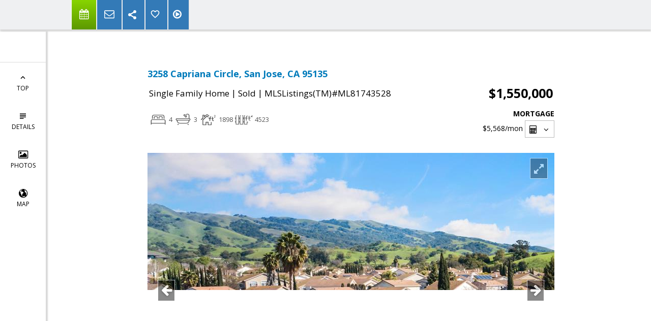

--- FILE ---
content_type: text/html; charset=utf-8
request_url: https://www.google.com/recaptcha/api2/anchor?ar=1&k=6LcGuSAUAAAAAMb457bWlGuEZ6IUGB1SNkLgHvC3&co=aHR0cHM6Ly9pbmZpbml0aXJlLmNvbTo0NDM.&hl=en&v=PoyoqOPhxBO7pBk68S4YbpHZ&size=normal&anchor-ms=20000&execute-ms=30000&cb=7vb97hwkdy3o
body_size: 49640
content:
<!DOCTYPE HTML><html dir="ltr" lang="en"><head><meta http-equiv="Content-Type" content="text/html; charset=UTF-8">
<meta http-equiv="X-UA-Compatible" content="IE=edge">
<title>reCAPTCHA</title>
<style type="text/css">
/* cyrillic-ext */
@font-face {
  font-family: 'Roboto';
  font-style: normal;
  font-weight: 400;
  font-stretch: 100%;
  src: url(//fonts.gstatic.com/s/roboto/v48/KFO7CnqEu92Fr1ME7kSn66aGLdTylUAMa3GUBHMdazTgWw.woff2) format('woff2');
  unicode-range: U+0460-052F, U+1C80-1C8A, U+20B4, U+2DE0-2DFF, U+A640-A69F, U+FE2E-FE2F;
}
/* cyrillic */
@font-face {
  font-family: 'Roboto';
  font-style: normal;
  font-weight: 400;
  font-stretch: 100%;
  src: url(//fonts.gstatic.com/s/roboto/v48/KFO7CnqEu92Fr1ME7kSn66aGLdTylUAMa3iUBHMdazTgWw.woff2) format('woff2');
  unicode-range: U+0301, U+0400-045F, U+0490-0491, U+04B0-04B1, U+2116;
}
/* greek-ext */
@font-face {
  font-family: 'Roboto';
  font-style: normal;
  font-weight: 400;
  font-stretch: 100%;
  src: url(//fonts.gstatic.com/s/roboto/v48/KFO7CnqEu92Fr1ME7kSn66aGLdTylUAMa3CUBHMdazTgWw.woff2) format('woff2');
  unicode-range: U+1F00-1FFF;
}
/* greek */
@font-face {
  font-family: 'Roboto';
  font-style: normal;
  font-weight: 400;
  font-stretch: 100%;
  src: url(//fonts.gstatic.com/s/roboto/v48/KFO7CnqEu92Fr1ME7kSn66aGLdTylUAMa3-UBHMdazTgWw.woff2) format('woff2');
  unicode-range: U+0370-0377, U+037A-037F, U+0384-038A, U+038C, U+038E-03A1, U+03A3-03FF;
}
/* math */
@font-face {
  font-family: 'Roboto';
  font-style: normal;
  font-weight: 400;
  font-stretch: 100%;
  src: url(//fonts.gstatic.com/s/roboto/v48/KFO7CnqEu92Fr1ME7kSn66aGLdTylUAMawCUBHMdazTgWw.woff2) format('woff2');
  unicode-range: U+0302-0303, U+0305, U+0307-0308, U+0310, U+0312, U+0315, U+031A, U+0326-0327, U+032C, U+032F-0330, U+0332-0333, U+0338, U+033A, U+0346, U+034D, U+0391-03A1, U+03A3-03A9, U+03B1-03C9, U+03D1, U+03D5-03D6, U+03F0-03F1, U+03F4-03F5, U+2016-2017, U+2034-2038, U+203C, U+2040, U+2043, U+2047, U+2050, U+2057, U+205F, U+2070-2071, U+2074-208E, U+2090-209C, U+20D0-20DC, U+20E1, U+20E5-20EF, U+2100-2112, U+2114-2115, U+2117-2121, U+2123-214F, U+2190, U+2192, U+2194-21AE, U+21B0-21E5, U+21F1-21F2, U+21F4-2211, U+2213-2214, U+2216-22FF, U+2308-230B, U+2310, U+2319, U+231C-2321, U+2336-237A, U+237C, U+2395, U+239B-23B7, U+23D0, U+23DC-23E1, U+2474-2475, U+25AF, U+25B3, U+25B7, U+25BD, U+25C1, U+25CA, U+25CC, U+25FB, U+266D-266F, U+27C0-27FF, U+2900-2AFF, U+2B0E-2B11, U+2B30-2B4C, U+2BFE, U+3030, U+FF5B, U+FF5D, U+1D400-1D7FF, U+1EE00-1EEFF;
}
/* symbols */
@font-face {
  font-family: 'Roboto';
  font-style: normal;
  font-weight: 400;
  font-stretch: 100%;
  src: url(//fonts.gstatic.com/s/roboto/v48/KFO7CnqEu92Fr1ME7kSn66aGLdTylUAMaxKUBHMdazTgWw.woff2) format('woff2');
  unicode-range: U+0001-000C, U+000E-001F, U+007F-009F, U+20DD-20E0, U+20E2-20E4, U+2150-218F, U+2190, U+2192, U+2194-2199, U+21AF, U+21E6-21F0, U+21F3, U+2218-2219, U+2299, U+22C4-22C6, U+2300-243F, U+2440-244A, U+2460-24FF, U+25A0-27BF, U+2800-28FF, U+2921-2922, U+2981, U+29BF, U+29EB, U+2B00-2BFF, U+4DC0-4DFF, U+FFF9-FFFB, U+10140-1018E, U+10190-1019C, U+101A0, U+101D0-101FD, U+102E0-102FB, U+10E60-10E7E, U+1D2C0-1D2D3, U+1D2E0-1D37F, U+1F000-1F0FF, U+1F100-1F1AD, U+1F1E6-1F1FF, U+1F30D-1F30F, U+1F315, U+1F31C, U+1F31E, U+1F320-1F32C, U+1F336, U+1F378, U+1F37D, U+1F382, U+1F393-1F39F, U+1F3A7-1F3A8, U+1F3AC-1F3AF, U+1F3C2, U+1F3C4-1F3C6, U+1F3CA-1F3CE, U+1F3D4-1F3E0, U+1F3ED, U+1F3F1-1F3F3, U+1F3F5-1F3F7, U+1F408, U+1F415, U+1F41F, U+1F426, U+1F43F, U+1F441-1F442, U+1F444, U+1F446-1F449, U+1F44C-1F44E, U+1F453, U+1F46A, U+1F47D, U+1F4A3, U+1F4B0, U+1F4B3, U+1F4B9, U+1F4BB, U+1F4BF, U+1F4C8-1F4CB, U+1F4D6, U+1F4DA, U+1F4DF, U+1F4E3-1F4E6, U+1F4EA-1F4ED, U+1F4F7, U+1F4F9-1F4FB, U+1F4FD-1F4FE, U+1F503, U+1F507-1F50B, U+1F50D, U+1F512-1F513, U+1F53E-1F54A, U+1F54F-1F5FA, U+1F610, U+1F650-1F67F, U+1F687, U+1F68D, U+1F691, U+1F694, U+1F698, U+1F6AD, U+1F6B2, U+1F6B9-1F6BA, U+1F6BC, U+1F6C6-1F6CF, U+1F6D3-1F6D7, U+1F6E0-1F6EA, U+1F6F0-1F6F3, U+1F6F7-1F6FC, U+1F700-1F7FF, U+1F800-1F80B, U+1F810-1F847, U+1F850-1F859, U+1F860-1F887, U+1F890-1F8AD, U+1F8B0-1F8BB, U+1F8C0-1F8C1, U+1F900-1F90B, U+1F93B, U+1F946, U+1F984, U+1F996, U+1F9E9, U+1FA00-1FA6F, U+1FA70-1FA7C, U+1FA80-1FA89, U+1FA8F-1FAC6, U+1FACE-1FADC, U+1FADF-1FAE9, U+1FAF0-1FAF8, U+1FB00-1FBFF;
}
/* vietnamese */
@font-face {
  font-family: 'Roboto';
  font-style: normal;
  font-weight: 400;
  font-stretch: 100%;
  src: url(//fonts.gstatic.com/s/roboto/v48/KFO7CnqEu92Fr1ME7kSn66aGLdTylUAMa3OUBHMdazTgWw.woff2) format('woff2');
  unicode-range: U+0102-0103, U+0110-0111, U+0128-0129, U+0168-0169, U+01A0-01A1, U+01AF-01B0, U+0300-0301, U+0303-0304, U+0308-0309, U+0323, U+0329, U+1EA0-1EF9, U+20AB;
}
/* latin-ext */
@font-face {
  font-family: 'Roboto';
  font-style: normal;
  font-weight: 400;
  font-stretch: 100%;
  src: url(//fonts.gstatic.com/s/roboto/v48/KFO7CnqEu92Fr1ME7kSn66aGLdTylUAMa3KUBHMdazTgWw.woff2) format('woff2');
  unicode-range: U+0100-02BA, U+02BD-02C5, U+02C7-02CC, U+02CE-02D7, U+02DD-02FF, U+0304, U+0308, U+0329, U+1D00-1DBF, U+1E00-1E9F, U+1EF2-1EFF, U+2020, U+20A0-20AB, U+20AD-20C0, U+2113, U+2C60-2C7F, U+A720-A7FF;
}
/* latin */
@font-face {
  font-family: 'Roboto';
  font-style: normal;
  font-weight: 400;
  font-stretch: 100%;
  src: url(//fonts.gstatic.com/s/roboto/v48/KFO7CnqEu92Fr1ME7kSn66aGLdTylUAMa3yUBHMdazQ.woff2) format('woff2');
  unicode-range: U+0000-00FF, U+0131, U+0152-0153, U+02BB-02BC, U+02C6, U+02DA, U+02DC, U+0304, U+0308, U+0329, U+2000-206F, U+20AC, U+2122, U+2191, U+2193, U+2212, U+2215, U+FEFF, U+FFFD;
}
/* cyrillic-ext */
@font-face {
  font-family: 'Roboto';
  font-style: normal;
  font-weight: 500;
  font-stretch: 100%;
  src: url(//fonts.gstatic.com/s/roboto/v48/KFO7CnqEu92Fr1ME7kSn66aGLdTylUAMa3GUBHMdazTgWw.woff2) format('woff2');
  unicode-range: U+0460-052F, U+1C80-1C8A, U+20B4, U+2DE0-2DFF, U+A640-A69F, U+FE2E-FE2F;
}
/* cyrillic */
@font-face {
  font-family: 'Roboto';
  font-style: normal;
  font-weight: 500;
  font-stretch: 100%;
  src: url(//fonts.gstatic.com/s/roboto/v48/KFO7CnqEu92Fr1ME7kSn66aGLdTylUAMa3iUBHMdazTgWw.woff2) format('woff2');
  unicode-range: U+0301, U+0400-045F, U+0490-0491, U+04B0-04B1, U+2116;
}
/* greek-ext */
@font-face {
  font-family: 'Roboto';
  font-style: normal;
  font-weight: 500;
  font-stretch: 100%;
  src: url(//fonts.gstatic.com/s/roboto/v48/KFO7CnqEu92Fr1ME7kSn66aGLdTylUAMa3CUBHMdazTgWw.woff2) format('woff2');
  unicode-range: U+1F00-1FFF;
}
/* greek */
@font-face {
  font-family: 'Roboto';
  font-style: normal;
  font-weight: 500;
  font-stretch: 100%;
  src: url(//fonts.gstatic.com/s/roboto/v48/KFO7CnqEu92Fr1ME7kSn66aGLdTylUAMa3-UBHMdazTgWw.woff2) format('woff2');
  unicode-range: U+0370-0377, U+037A-037F, U+0384-038A, U+038C, U+038E-03A1, U+03A3-03FF;
}
/* math */
@font-face {
  font-family: 'Roboto';
  font-style: normal;
  font-weight: 500;
  font-stretch: 100%;
  src: url(//fonts.gstatic.com/s/roboto/v48/KFO7CnqEu92Fr1ME7kSn66aGLdTylUAMawCUBHMdazTgWw.woff2) format('woff2');
  unicode-range: U+0302-0303, U+0305, U+0307-0308, U+0310, U+0312, U+0315, U+031A, U+0326-0327, U+032C, U+032F-0330, U+0332-0333, U+0338, U+033A, U+0346, U+034D, U+0391-03A1, U+03A3-03A9, U+03B1-03C9, U+03D1, U+03D5-03D6, U+03F0-03F1, U+03F4-03F5, U+2016-2017, U+2034-2038, U+203C, U+2040, U+2043, U+2047, U+2050, U+2057, U+205F, U+2070-2071, U+2074-208E, U+2090-209C, U+20D0-20DC, U+20E1, U+20E5-20EF, U+2100-2112, U+2114-2115, U+2117-2121, U+2123-214F, U+2190, U+2192, U+2194-21AE, U+21B0-21E5, U+21F1-21F2, U+21F4-2211, U+2213-2214, U+2216-22FF, U+2308-230B, U+2310, U+2319, U+231C-2321, U+2336-237A, U+237C, U+2395, U+239B-23B7, U+23D0, U+23DC-23E1, U+2474-2475, U+25AF, U+25B3, U+25B7, U+25BD, U+25C1, U+25CA, U+25CC, U+25FB, U+266D-266F, U+27C0-27FF, U+2900-2AFF, U+2B0E-2B11, U+2B30-2B4C, U+2BFE, U+3030, U+FF5B, U+FF5D, U+1D400-1D7FF, U+1EE00-1EEFF;
}
/* symbols */
@font-face {
  font-family: 'Roboto';
  font-style: normal;
  font-weight: 500;
  font-stretch: 100%;
  src: url(//fonts.gstatic.com/s/roboto/v48/KFO7CnqEu92Fr1ME7kSn66aGLdTylUAMaxKUBHMdazTgWw.woff2) format('woff2');
  unicode-range: U+0001-000C, U+000E-001F, U+007F-009F, U+20DD-20E0, U+20E2-20E4, U+2150-218F, U+2190, U+2192, U+2194-2199, U+21AF, U+21E6-21F0, U+21F3, U+2218-2219, U+2299, U+22C4-22C6, U+2300-243F, U+2440-244A, U+2460-24FF, U+25A0-27BF, U+2800-28FF, U+2921-2922, U+2981, U+29BF, U+29EB, U+2B00-2BFF, U+4DC0-4DFF, U+FFF9-FFFB, U+10140-1018E, U+10190-1019C, U+101A0, U+101D0-101FD, U+102E0-102FB, U+10E60-10E7E, U+1D2C0-1D2D3, U+1D2E0-1D37F, U+1F000-1F0FF, U+1F100-1F1AD, U+1F1E6-1F1FF, U+1F30D-1F30F, U+1F315, U+1F31C, U+1F31E, U+1F320-1F32C, U+1F336, U+1F378, U+1F37D, U+1F382, U+1F393-1F39F, U+1F3A7-1F3A8, U+1F3AC-1F3AF, U+1F3C2, U+1F3C4-1F3C6, U+1F3CA-1F3CE, U+1F3D4-1F3E0, U+1F3ED, U+1F3F1-1F3F3, U+1F3F5-1F3F7, U+1F408, U+1F415, U+1F41F, U+1F426, U+1F43F, U+1F441-1F442, U+1F444, U+1F446-1F449, U+1F44C-1F44E, U+1F453, U+1F46A, U+1F47D, U+1F4A3, U+1F4B0, U+1F4B3, U+1F4B9, U+1F4BB, U+1F4BF, U+1F4C8-1F4CB, U+1F4D6, U+1F4DA, U+1F4DF, U+1F4E3-1F4E6, U+1F4EA-1F4ED, U+1F4F7, U+1F4F9-1F4FB, U+1F4FD-1F4FE, U+1F503, U+1F507-1F50B, U+1F50D, U+1F512-1F513, U+1F53E-1F54A, U+1F54F-1F5FA, U+1F610, U+1F650-1F67F, U+1F687, U+1F68D, U+1F691, U+1F694, U+1F698, U+1F6AD, U+1F6B2, U+1F6B9-1F6BA, U+1F6BC, U+1F6C6-1F6CF, U+1F6D3-1F6D7, U+1F6E0-1F6EA, U+1F6F0-1F6F3, U+1F6F7-1F6FC, U+1F700-1F7FF, U+1F800-1F80B, U+1F810-1F847, U+1F850-1F859, U+1F860-1F887, U+1F890-1F8AD, U+1F8B0-1F8BB, U+1F8C0-1F8C1, U+1F900-1F90B, U+1F93B, U+1F946, U+1F984, U+1F996, U+1F9E9, U+1FA00-1FA6F, U+1FA70-1FA7C, U+1FA80-1FA89, U+1FA8F-1FAC6, U+1FACE-1FADC, U+1FADF-1FAE9, U+1FAF0-1FAF8, U+1FB00-1FBFF;
}
/* vietnamese */
@font-face {
  font-family: 'Roboto';
  font-style: normal;
  font-weight: 500;
  font-stretch: 100%;
  src: url(//fonts.gstatic.com/s/roboto/v48/KFO7CnqEu92Fr1ME7kSn66aGLdTylUAMa3OUBHMdazTgWw.woff2) format('woff2');
  unicode-range: U+0102-0103, U+0110-0111, U+0128-0129, U+0168-0169, U+01A0-01A1, U+01AF-01B0, U+0300-0301, U+0303-0304, U+0308-0309, U+0323, U+0329, U+1EA0-1EF9, U+20AB;
}
/* latin-ext */
@font-face {
  font-family: 'Roboto';
  font-style: normal;
  font-weight: 500;
  font-stretch: 100%;
  src: url(//fonts.gstatic.com/s/roboto/v48/KFO7CnqEu92Fr1ME7kSn66aGLdTylUAMa3KUBHMdazTgWw.woff2) format('woff2');
  unicode-range: U+0100-02BA, U+02BD-02C5, U+02C7-02CC, U+02CE-02D7, U+02DD-02FF, U+0304, U+0308, U+0329, U+1D00-1DBF, U+1E00-1E9F, U+1EF2-1EFF, U+2020, U+20A0-20AB, U+20AD-20C0, U+2113, U+2C60-2C7F, U+A720-A7FF;
}
/* latin */
@font-face {
  font-family: 'Roboto';
  font-style: normal;
  font-weight: 500;
  font-stretch: 100%;
  src: url(//fonts.gstatic.com/s/roboto/v48/KFO7CnqEu92Fr1ME7kSn66aGLdTylUAMa3yUBHMdazQ.woff2) format('woff2');
  unicode-range: U+0000-00FF, U+0131, U+0152-0153, U+02BB-02BC, U+02C6, U+02DA, U+02DC, U+0304, U+0308, U+0329, U+2000-206F, U+20AC, U+2122, U+2191, U+2193, U+2212, U+2215, U+FEFF, U+FFFD;
}
/* cyrillic-ext */
@font-face {
  font-family: 'Roboto';
  font-style: normal;
  font-weight: 900;
  font-stretch: 100%;
  src: url(//fonts.gstatic.com/s/roboto/v48/KFO7CnqEu92Fr1ME7kSn66aGLdTylUAMa3GUBHMdazTgWw.woff2) format('woff2');
  unicode-range: U+0460-052F, U+1C80-1C8A, U+20B4, U+2DE0-2DFF, U+A640-A69F, U+FE2E-FE2F;
}
/* cyrillic */
@font-face {
  font-family: 'Roboto';
  font-style: normal;
  font-weight: 900;
  font-stretch: 100%;
  src: url(//fonts.gstatic.com/s/roboto/v48/KFO7CnqEu92Fr1ME7kSn66aGLdTylUAMa3iUBHMdazTgWw.woff2) format('woff2');
  unicode-range: U+0301, U+0400-045F, U+0490-0491, U+04B0-04B1, U+2116;
}
/* greek-ext */
@font-face {
  font-family: 'Roboto';
  font-style: normal;
  font-weight: 900;
  font-stretch: 100%;
  src: url(//fonts.gstatic.com/s/roboto/v48/KFO7CnqEu92Fr1ME7kSn66aGLdTylUAMa3CUBHMdazTgWw.woff2) format('woff2');
  unicode-range: U+1F00-1FFF;
}
/* greek */
@font-face {
  font-family: 'Roboto';
  font-style: normal;
  font-weight: 900;
  font-stretch: 100%;
  src: url(//fonts.gstatic.com/s/roboto/v48/KFO7CnqEu92Fr1ME7kSn66aGLdTylUAMa3-UBHMdazTgWw.woff2) format('woff2');
  unicode-range: U+0370-0377, U+037A-037F, U+0384-038A, U+038C, U+038E-03A1, U+03A3-03FF;
}
/* math */
@font-face {
  font-family: 'Roboto';
  font-style: normal;
  font-weight: 900;
  font-stretch: 100%;
  src: url(//fonts.gstatic.com/s/roboto/v48/KFO7CnqEu92Fr1ME7kSn66aGLdTylUAMawCUBHMdazTgWw.woff2) format('woff2');
  unicode-range: U+0302-0303, U+0305, U+0307-0308, U+0310, U+0312, U+0315, U+031A, U+0326-0327, U+032C, U+032F-0330, U+0332-0333, U+0338, U+033A, U+0346, U+034D, U+0391-03A1, U+03A3-03A9, U+03B1-03C9, U+03D1, U+03D5-03D6, U+03F0-03F1, U+03F4-03F5, U+2016-2017, U+2034-2038, U+203C, U+2040, U+2043, U+2047, U+2050, U+2057, U+205F, U+2070-2071, U+2074-208E, U+2090-209C, U+20D0-20DC, U+20E1, U+20E5-20EF, U+2100-2112, U+2114-2115, U+2117-2121, U+2123-214F, U+2190, U+2192, U+2194-21AE, U+21B0-21E5, U+21F1-21F2, U+21F4-2211, U+2213-2214, U+2216-22FF, U+2308-230B, U+2310, U+2319, U+231C-2321, U+2336-237A, U+237C, U+2395, U+239B-23B7, U+23D0, U+23DC-23E1, U+2474-2475, U+25AF, U+25B3, U+25B7, U+25BD, U+25C1, U+25CA, U+25CC, U+25FB, U+266D-266F, U+27C0-27FF, U+2900-2AFF, U+2B0E-2B11, U+2B30-2B4C, U+2BFE, U+3030, U+FF5B, U+FF5D, U+1D400-1D7FF, U+1EE00-1EEFF;
}
/* symbols */
@font-face {
  font-family: 'Roboto';
  font-style: normal;
  font-weight: 900;
  font-stretch: 100%;
  src: url(//fonts.gstatic.com/s/roboto/v48/KFO7CnqEu92Fr1ME7kSn66aGLdTylUAMaxKUBHMdazTgWw.woff2) format('woff2');
  unicode-range: U+0001-000C, U+000E-001F, U+007F-009F, U+20DD-20E0, U+20E2-20E4, U+2150-218F, U+2190, U+2192, U+2194-2199, U+21AF, U+21E6-21F0, U+21F3, U+2218-2219, U+2299, U+22C4-22C6, U+2300-243F, U+2440-244A, U+2460-24FF, U+25A0-27BF, U+2800-28FF, U+2921-2922, U+2981, U+29BF, U+29EB, U+2B00-2BFF, U+4DC0-4DFF, U+FFF9-FFFB, U+10140-1018E, U+10190-1019C, U+101A0, U+101D0-101FD, U+102E0-102FB, U+10E60-10E7E, U+1D2C0-1D2D3, U+1D2E0-1D37F, U+1F000-1F0FF, U+1F100-1F1AD, U+1F1E6-1F1FF, U+1F30D-1F30F, U+1F315, U+1F31C, U+1F31E, U+1F320-1F32C, U+1F336, U+1F378, U+1F37D, U+1F382, U+1F393-1F39F, U+1F3A7-1F3A8, U+1F3AC-1F3AF, U+1F3C2, U+1F3C4-1F3C6, U+1F3CA-1F3CE, U+1F3D4-1F3E0, U+1F3ED, U+1F3F1-1F3F3, U+1F3F5-1F3F7, U+1F408, U+1F415, U+1F41F, U+1F426, U+1F43F, U+1F441-1F442, U+1F444, U+1F446-1F449, U+1F44C-1F44E, U+1F453, U+1F46A, U+1F47D, U+1F4A3, U+1F4B0, U+1F4B3, U+1F4B9, U+1F4BB, U+1F4BF, U+1F4C8-1F4CB, U+1F4D6, U+1F4DA, U+1F4DF, U+1F4E3-1F4E6, U+1F4EA-1F4ED, U+1F4F7, U+1F4F9-1F4FB, U+1F4FD-1F4FE, U+1F503, U+1F507-1F50B, U+1F50D, U+1F512-1F513, U+1F53E-1F54A, U+1F54F-1F5FA, U+1F610, U+1F650-1F67F, U+1F687, U+1F68D, U+1F691, U+1F694, U+1F698, U+1F6AD, U+1F6B2, U+1F6B9-1F6BA, U+1F6BC, U+1F6C6-1F6CF, U+1F6D3-1F6D7, U+1F6E0-1F6EA, U+1F6F0-1F6F3, U+1F6F7-1F6FC, U+1F700-1F7FF, U+1F800-1F80B, U+1F810-1F847, U+1F850-1F859, U+1F860-1F887, U+1F890-1F8AD, U+1F8B0-1F8BB, U+1F8C0-1F8C1, U+1F900-1F90B, U+1F93B, U+1F946, U+1F984, U+1F996, U+1F9E9, U+1FA00-1FA6F, U+1FA70-1FA7C, U+1FA80-1FA89, U+1FA8F-1FAC6, U+1FACE-1FADC, U+1FADF-1FAE9, U+1FAF0-1FAF8, U+1FB00-1FBFF;
}
/* vietnamese */
@font-face {
  font-family: 'Roboto';
  font-style: normal;
  font-weight: 900;
  font-stretch: 100%;
  src: url(//fonts.gstatic.com/s/roboto/v48/KFO7CnqEu92Fr1ME7kSn66aGLdTylUAMa3OUBHMdazTgWw.woff2) format('woff2');
  unicode-range: U+0102-0103, U+0110-0111, U+0128-0129, U+0168-0169, U+01A0-01A1, U+01AF-01B0, U+0300-0301, U+0303-0304, U+0308-0309, U+0323, U+0329, U+1EA0-1EF9, U+20AB;
}
/* latin-ext */
@font-face {
  font-family: 'Roboto';
  font-style: normal;
  font-weight: 900;
  font-stretch: 100%;
  src: url(//fonts.gstatic.com/s/roboto/v48/KFO7CnqEu92Fr1ME7kSn66aGLdTylUAMa3KUBHMdazTgWw.woff2) format('woff2');
  unicode-range: U+0100-02BA, U+02BD-02C5, U+02C7-02CC, U+02CE-02D7, U+02DD-02FF, U+0304, U+0308, U+0329, U+1D00-1DBF, U+1E00-1E9F, U+1EF2-1EFF, U+2020, U+20A0-20AB, U+20AD-20C0, U+2113, U+2C60-2C7F, U+A720-A7FF;
}
/* latin */
@font-face {
  font-family: 'Roboto';
  font-style: normal;
  font-weight: 900;
  font-stretch: 100%;
  src: url(//fonts.gstatic.com/s/roboto/v48/KFO7CnqEu92Fr1ME7kSn66aGLdTylUAMa3yUBHMdazQ.woff2) format('woff2');
  unicode-range: U+0000-00FF, U+0131, U+0152-0153, U+02BB-02BC, U+02C6, U+02DA, U+02DC, U+0304, U+0308, U+0329, U+2000-206F, U+20AC, U+2122, U+2191, U+2193, U+2212, U+2215, U+FEFF, U+FFFD;
}

</style>
<link rel="stylesheet" type="text/css" href="https://www.gstatic.com/recaptcha/releases/PoyoqOPhxBO7pBk68S4YbpHZ/styles__ltr.css">
<script nonce="rWfoRzz9-toMBakIZlVELw" type="text/javascript">window['__recaptcha_api'] = 'https://www.google.com/recaptcha/api2/';</script>
<script type="text/javascript" src="https://www.gstatic.com/recaptcha/releases/PoyoqOPhxBO7pBk68S4YbpHZ/recaptcha__en.js" nonce="rWfoRzz9-toMBakIZlVELw">
      
    </script></head>
<body><div id="rc-anchor-alert" class="rc-anchor-alert"></div>
<input type="hidden" id="recaptcha-token" value="[base64]">
<script type="text/javascript" nonce="rWfoRzz9-toMBakIZlVELw">
      recaptcha.anchor.Main.init("[\x22ainput\x22,[\x22bgdata\x22,\x22\x22,\[base64]/[base64]/[base64]/[base64]/[base64]/UltsKytdPUU6KEU8MjA0OD9SW2wrK109RT4+NnwxOTI6KChFJjY0NTEyKT09NTUyOTYmJk0rMTxjLmxlbmd0aCYmKGMuY2hhckNvZGVBdChNKzEpJjY0NTEyKT09NTYzMjA/[base64]/[base64]/[base64]/[base64]/[base64]/[base64]/[base64]\x22,\[base64]\x22,\[base64]/CgMOVw5fDoSM4a2FqMilVw41wwpwvw5w3cMKUwoZAwpI2wpDCkMO3AsKWIiF/[base64]/[base64]/wobDlQkDw49lwrvChicHwpDDo8Ozw5pEOMKRccOhVhTCuxBbd1o1FMOJfcKjw7g1G1HDgTfCqWvDu8OUwqrDiQojwqzDqnnCtSPCqcKxHsOPbcK8wpXDq8OvX8K4w67CjsKrHsKyw7NHwrQLHsKVC8KfR8Okw7EqREvCqcOnw6rDpmdWE07CtsOfZ8OQwqB7JMK0w7/DlMKmwpTCisKqwrvCuxzCtcK8S8KrCcK9UMOOwrAoGsO0wokaw75xw74LWWHDpsKNTcORNxHDjMK8w4LChV8UwqI/IH4CwqzDlRbCg8KGw5kUwplhGkXCm8OrbcO7figkM8OCw5jCnkbDtEzCv8KnZ8Kpw6ltw4zCvig8w4McwqTDtMORcTMFw7dTTMKAJcO1Pztow7LDpsOWYTJ4wqTCsVAmw6dCCMKwwrgDw7Blw4wuC8Kfw5EUw6QxUyRsQcO0wqkLw4PCu2YLRUbDrx10wo/Dm8Olw5Amwo3CkFVCUMOvEMKBCwx2wo8hw7/DoMOCB8K1wq8/[base64]/Ct0Ytwpxiw6HDs8KeSCDCpw1iwokiw5jDiMOOw5bCqXUBwqXCt04bwq54I0vDjsO3w6PCqcObVA9GY1x7wp7Dk8ONEGTDkSECw4DClWZewqHDm8O/e1bCphzCqnvCgyHCl8KIbMKPwr5dKMKlQ8OVw64XSsKRwrdnHMKvw5V4WgPDqMK4ZsO3wopXwplhFsK0wpXCvMO/[base64]/ClMOgZMKtVEltw77ClsORw7/Co3fDgjHChsKzS8OpbFBaw4/CgMKgwrkhEVlYwrLDo3fCqsOpCMKqw7gXGjDDqjvDqj8Swp4RJzBywrlYw5vDjsOGP0zCtkvChsO3ZALCoCLDo8O8w65cwo/[base64]/bgBRwqxJw5XDnD3CicKmw6pwHxXCnMKFw4DCgAFAJ8KbwobDgG3DoMKkw68Iw6V/HlDCn8KVw5zDi37CsMKiecOwOjJfwo3CgT4aTwQQwqFLw7jCscO4wr/DgcO1wrXDg0rClcKHw6kyw7siw709JMO7w6fCi1LCmyTCtCVvKMKRFMKOC1gxw6YXXsO7wqYCwrF7W8Kpw6gnw6F1esOuw45qKMOKPcOIwqYOwrgyGcOKwrhPSShcWFN/wpUdCxrDgFJzwprDjG7DusKnVCXCmMKbwojDs8OKwpQ5wpFeHBAEIjVHKcOOw7EbbnI0wpdddsKOwr7DkMOGa0rDocK5wrBkdg7Crjgzwo1dwrVuK8K/wrTCmSxQbcKZw40/wpjDnjrCt8O0S8K9EcO4L0nDsz/DvcOMw7zCvj8CV8Oqw67Cp8O4KnXDhMO5wrsAwoTDhMOCI8OMwqLCvsKcwr3Du8KXw5DCrsOCasOSw7TDhEtnPVfCu8K5w4rDj8KJCiFmOMKmeUREwr8gw7zDlcOVwqnCiE/CjmQ2w7BSBsK/I8OFfsKLwrQ5w6/DpFkbw495w4rCmMKcw48ew41lwqnDgMKgRRU/wrVxOsKLSsOpfMOqbjXDtS0STcOjwqzCg8Oiwr8IwooZwphFwpFiwrcwIlnDriFBVC3CuMOxw6cVF8OVwogZw63CgwjCujR+w4/CusOAw6Emw4MiFsKPwowDMBBsb8K/aVbDnRXCv8OOwr5FwpxMwpfCm1LCmjsvU0AwI8ONw4DCo8OMwo1CbEUnwpE6HxbCg1oMajs3w6xGw5UCMMKrMsKof2XCm8KUQMOnIcKLRFjDhFFvFFwtw69UwooTEUYGF0wbw4PCmsO3KMOqwpbDi8KIL8KPwp/ChBEsecKnwp8rwqVrY0DDlHjCgcKFwoXCiMKkwr/DvlJZw7/DvXkrw58xREB7bsKoUMK3O8OnwrbCo8Kqwr7ChMKUAEVtw4pJE8Onw7XCll8CQMO5dcO8DMO4wrXChMOAwq7Dtycaa8KwLcKLQmZIwoXCq8OoJ8KMfsKyJ0USw7PCkgR1KBUhwrrDhE/DhMKOwpPDq1bCicOkHxTCmMKDOcK7wpbCllg5ZMK/McOxc8KnMsOHw5bCgVvCgsK4IWAkwqNFPcOiLXQlPMK7CsOrw4rCv8Olw6rCsMOKGcKYVhNcw6DCi8KJw6tHwoXDvWzClMOWwovDtEzCrRfCt2Iuw53DrFBww5nDshrDnzU4wprCvnrCn8Ome3/[base64]/CoBZ+ZEHCjGUkcsOoW1vDml0tw4jDksKIwqQTTXbCqEUzF8KwD8OXwqzDuA3CgVbDnsK7B8ONw6LDhsOWw4EhRgfDmMK5GcKPw7pYd8Oww5VgwqTCg8KLOsKSw4MKw7E/UcOud03CncOdwoxDw5TChcK7w7PCncOfTAXDnsKlFDnCmXDChWbCi8K5w7UCaMOFDmEQcCQ7CgsfwoDDowUBwrHDll7Dp8KhwolHw7zDqGsVJxTDvXg4FVXDrhkdw68rBRjCkMOVwrbClTJ3w6liw5zCh8KBwoDCi3DCr8OKw7kswr3CpsOQUMKfJAg/w4EwK8KuesKRYBlAcsKhwrzCqxfDnG1Vw59qDMKGw6vDmsOCw4lrfcOBw5LCrVzDgXIxUUwWw749Il/CtMKvw5lCNipoZlVTwp12wqs7JcOuQWxhwpRlw4d0dGfDksORwqw3w7rCnm1wBMOLfXN9YsOGw5fDvMOGK8KfG8OfEMK4w78/F2lowqBgDUXCnRHCkcKFw4AEw4AtwrkIfFbCpMKAKlR5w4XCh8K+wo94w4rDoMOrw6pvSywew4ASw4LCocKRTsOvwpYsTcKIw6AWBcKCw64XA3fCmhjDuSTCqcOPZcONw4HDuQpUw7EPw40IwplKw6Nhw4M7wqMrwo/DtkLCiD7DhzvCmEoFwqZvesOtwrk1MWUeRClfw5RJwqVCwpzCkRYdMMK6LMOpVcO/[base64]/Dj0/Chw7DicK+wpcrfcOIemHDtWvCp8Opb8KOd17DoxnCuUHDlgbCuMONHzlTwqhTw5zDo8KHw47CtlPCjcOwwrbChsK6eHTCiDTDgsKwEMKQR8OkYMKERsKpw73DscObw7NFQUTCqAbCqsOCVMKVwpvCvsOTRVUjUcO6w6VHb189wox5JBPCh8O/GsKnwocQKcKEw6Euw6TDq8KXw6/Dj8Oywr7CsMKRVULCohERwoPDpCDCnyHCrMK9XsOOw7A0DsKIw5IxVsOCw5E3ViYXw5prwpPCjMKEw4nDmMOdXDAUUMOzwojDrGPCmcO2fsK8wpbDg8OFw6nClRrDk8OMwrFND8O5B24NEMOCAljDlhsaX8O+KcKNwp59e8Ocwr/[base64]/w6QTw4hXwrvDscO9SMOcMsOpYz8ewo/DjMKbw6LCj8ONwoVXw6DCs8O5fTsLEsK+JcOZWWdSwonDvsOZK8OqdBgLw6XCuU/CvnBAAcKlSBFnwprCnMKJw47Dq0Yxwr0GwqLDvlzCpTvCs8OiwqLCkR9kTMKgwo7CuSXCsTAzw6lWwq/DscOZHng3w4AGwqrDk8OGw4NCMmDDl8KfWMOmKcOMCmoBfXM7MMO6w5k+JybCjcKLY8KLYcK3wrjCpMOywqlyFMKVBcKHDj5nXcKcd8K8NsKjw4QXPMK/woTCtMOnYlfDkkbDisKiFcKewqoywrDDjMOww4bCg8KvBU3Dj8OKJy3DtsKGw4PDk8KxY3HCu8KGLMKowqUbw7nClMK+YEHCviF4ZsKCwqTCi1/CoSRoNnfDvsKDGCPCrkrDlsOxDgRhDW/CpUHCkcKydUvDh3HCuMOjCsO2w54Jw63DnsOTwot4w5PDrw9aw7rCvxbCswnDuMOMwpwPcTPClcOAw73CgVHDisKsDMO5wqkle8OfQ2/CvMKqwpnDskDDlnlvwoIlMEc4ZGE0woFLwonCvD5PEcKawolfacKUwrLCkMObwp/CrhlCwoV3w7QewqExTD7DuXYYesKtw4/[base64]/DssOnwrYPw74HWFsqwqALKklYVMKbwp7CngjCvcOvDsOVw51hwrbDsU1EwqnDrsK9wppKA8OgRcKLwpJgw5bDk8KKNMK6aCZbw5U1wrvCgcOvGMO0woTCncK8wqnCnA1CFsKaw5wATX9owr/CnzjDlBvCn8KZeEjCoCTCucKtKGtXOzw4cMKMw45vwr9SLibDk09lw6vCpiVEwq7ClzvDiMOBfB5jwqsNNlQWw4NISMK7d8Odw4dXDsKOPB7CsnZ+LxHDl8OmJMKefVIZCi7DncORZX7Ckn/CjifDuWg5wrPDpMOvYsO6w63DkcO0wrTDv0s9woTCiijDoR7CtwNmw4Mow7PDu8OGw63DtsOAPMKZw7rDmsK4wpHDoFsmYxbCrsOfFMOvwodaVHVmw79jKE/DrMOow6bDmsKWFWLCgnzDtnXClsKiwoIrTwnDvsOIw7NEwpnDoB0gCMKPwrINIyvCsVlAwpHDoMOnYMOVFsKDw6QcEMOMw6PDssKnw6d4csOMwpHDtRw7WsKtwqXDiXXCtMOSClhgacKCCcKQw54oAsKzwplwRmYXwqgdw5gmwpzCqSzDocOELV0/w5Ytw74ewpU9w4pVPsKzFcKgSsO/wrghw5EhwrDDuW8rwod1w7PCvT7CgTpYeRVlwptkMMKUwqXCjMOlwpbDkMOgw6ojwqJ3w4xzw4cyw4LCkgXCqsKVJsOsRnl8fsKlwohmSsODLQdQU8OMcFnCmBIQwrlfQMK+IX/Cvi3CnMK1HMOiw5HCrHnDunLDhSFjKMObw5bCgWF1YkLDmsKNb8K/w60Mw5V4w7PCssOSF2Y7KmUwEcKlWsO6AMOLTsOwdDt6SB1kwoJBH8K5fsONT8O9wozCncOEw7MvwoHCmFJhw7Uyw7rDjsKdWMKDT1hjw5nCq0cNdVdZYyAnwoFiTsOpw6fDtRLDtnDCvGUILsOlJcKjw4HDtMK4WhrDi8KqQiXDgMOQG8OSKyEqZ8OTwo/DqMKRwqDCi1bDisO8HsKnw6XDgMK3TsKkOcK2w6lMMUIBwp/CpFXDuMOeaVHCjmTCm0ZuwpjDphMSE8KZwp7ChV/CjyhVw4AXw7DCqUjCshLDl0DDkcKQEMKswpVPbMOlNlbDo8O8w4bDsnA7O8ONwoLDlUTCkHBgJsKabFHDi8KXaF/CnDHDn8KdGsOlwrB0BCDCtgrCrzpdw4LDpFvDksODwr8ACm1QRQJ1JwEJF8Ojw5YhIDnDosOjw67DpcOPw4bDvWPDrcKhw67CtsOdw7UvZ3nDpGE3w4XDjsOeM8Ojw7rCsDXCjGAHw7snwppMR8O+wpTCu8OQRilJDjzDgDp4wqzDo8K4w5RRRV/DsGoMw51pRcOPwpbCtFYew7laXcOTwrQnwqotcQ0TwpE3chwQUTzCisO2w7sow5XCkVFjBsKiR8KywpJjOzPChhMpw7wQO8OnwoZWGR/[base64]/ClDTCvsOQw6PDh0VhZMOVw5/Cn8K5Q8Ojw4vCpVRnw6HCjWkHw4RHEsKkCELCkHtUScKiI8KRJsKjw7sswpkhb8Osw63CkMO1Rn7DoMKcw5zChsKUw5J1wowXX2ovwoXCuDseGMOnBsK0VMONwrpUf2PDjUB9EX9VwpDCi8K2w4JWQMKXcypFJwYxYcODVAcyPMOGYMO3C1ohQsKww7/CpcO1wpzCucKAahXCsMKUwpvCmyg8w7pDw5rCkBvDk0rDrsOpw4XClV8AW0lswptMAgjDi1/Cp0I8CVFbEMKTVMKHwrbCoH8aDR/CvcKIw7nDmDLDvsOEwp/[base64]/Dm8OXw7vDnMKGw6PCpcOpNMKnSDPCrEPDi8OvwpDCoMO/[base64]/wovCm3zDvMOHw4dzw6dEwo/CvgnCixEWNcOFw5fCv8KGwos2eMONw7zCrsKuGSnDtgbDsS7CglkDRhTCmcOvwogIOjvDpwhFb0R5wpYsw5XDtEsxVMK+wr5cVMOhfnwhwqAqbsOKwr4zwo9KFlxsdMOzwrdtcmHDpMKcB8OJw6wrPsK+woMSbDfDqAbCoETDuCzDozRGw6R/HMOywr8nwp8yMGvDjMOOM8OMw7DDiErDkQsiwqzDgUbDhXrCg8OTw5PCqTAwfU7DtsOJw6B1wp1/[base64]/Dm1jDhEtqF0xcwoXCqTbCrV3CjMOkW1XDvcO0aAvCjcKyDh89CyhaDFtyGnfDgj91wqxbw6spN8O/G8K1w5TDsVJmb8OHFWHDrMO5wpXCmMOIw5HDmcOrwo/DnTjDn8KfMcKlwoRCw6/Cq03DuALDrkgawoQWEMOlOkzDrsKXw6BzccKtNnjCnj5Bw7HDuMOBTcOww5hgHcOHwqFdZsOzw7A9F8ObBMOkZxVIwo/Don7DlsOPM8K1wrvCicOSwr1Bw4bCmFPCh8OQw6rCmWXDu8KqwrVQw4fDkBtGw6JjJXnDs8KDw77CgCMJJsOFQcKzKgtcJlzDo8Kww47Co8K8wpV7wpXCisO+biIowojDqmLDmcKzw6ktTsKjw5TDgMKdEVnDr8KYYy/[base64]/DlDsxwoNBSsKIHlTDqMKBw5M+worCscKwDMOkw700FMKCd8Opw6oAw6N9w6bCssODwpEiw6zCi8KUwqzDg8KbLcOuw7UoEVBMa8O9SXfCkDzCuDXDksKIe1Bww7t9w7QFw7zChTBkwrXCtMK6wq84GcO+wpPDnBsqwoJBRl/CrVcBw4AUTBxJQArDoD1mMkVFw5Bww6VVw5zCvMOzw6/[base64]/[base64]/DgUhyMjpZw6/[base64]/CuwnDvMOKw4jDp8ONcMONIcORw6gzwpVHESVRPsOiTMO8wpkDJEluHQsReMOxaCp6VlHChcKFwrJ9wrIqGkrDucOuYMKEDMO4w6/Dg8KpPhJ3w7TCmQF7wqlhKMObDMKUwq3Dv1jCgMOoaMK/wplKVBrDjcOtw45aw6Iyw4rCp8OTfsKXbyRQRsO+w6LCu8Ozw7QfdMOQw5bCtMKnWFUZasKqw4EQwo4lT8ODw6wbw6kaUsOLw7svwqZNKcOhwoofw5zDli7Dn1TCmsKBw7UVwpTDiCfDmHptQcKQwq5dw57Ct8K4w67DnlPDkcKSw4lDaC/CjcO/[base64]/[base64]/aMO1WcKddGZkw6llwrLCm3wxZ8OAeQHDh1DCnsK1ZEzCrcKUc8OIdCUaEMOnLMKMZFbDgXI+wokFw5EBb8O9wpTClMKZwoDDusOtw7giwp1cw7XCuz7CjcOpwpDCoQ3CnsOLwrcuUcKuDhfCocKOCcO1T8Kawq7DuRbCq8K+QsK4LmoSw4bDnMK2w5EeAMK/wp3ClT/Dl8KEG8Klw4VUw53ClMOHw7PCoRlBw5Mcw7jCpMK7GMKKwqHCuMO/a8KCayohw45/wr5hw6/[base64]/Ci1jDvcK8I8OJOA7DmsKmccK4wqDCqiXCmcO8FMK+YWHChxrCt8OXCDPDhy3DtcOTCMKqcmVyZlQTDk/CosK1w6MWw7J0BSVGw5PCkcKNw5fDrcKpwoLCvSE7ecO5PgPDmA9Hw5nCh8OGasOZw6jDoyrCksKXwrYhQsKjwrXCtcK6f3kKNsKowqXClyQ2JxMyw7HDqcK9w5ULVTjDrMK5w6/[base64]/DhMKpDTVUwrxPakzCmyduwqnDtC3CkMOSWwHDt8Kfw4A9Q8OBBcOEP1/CliAmwrzDqCHClcKhw4/[base64]/CsRbDo2DDhi1xLx4Tw6DCo0DDh8Oiw7wXw5VzWXFUw5ocHz5COMOhwo4xw5MvwrBQwpjDrMOIw6XDkEHCozrDsMKzN3FhcCHCvcO0woLDqRLCuRsPJwrCjsKoGsOiw4ZKeMKsw43DrsKSDsK9UMOJwpAbwp9Ew4dvw7DCpBTCswkMSsK+woBawqkPd3Z/[base64]/w5BRKgEsF8OowojChnUgVcKGwpLCslt4QGjCiT4wRMOgEcKTSRHDncOjY8Kmw445wpTDi2zDlA1BYw5CMn/DuMOODkXDm8KHX8K0L1wYaMKZwrEyHcKcw7Abw6bCtBfDmsKGQ2vDgznDrWvCosKjw5lLPMOUw7rDlsOJacOFw5TDk8OGwpJdworDisOhOzlowpTDl2YeWwzCgsOdOMO4MScFecKMU8KeFFs8w6cUG3jCsRfDtXXCpcKsAsKQIsKtw556XBBpwrVzAsOoNyc/SzzCo8Oow694H10KwoJNwqHCgTXCs8O8woPCpmE/NjQXbnIzw6RVwq5Hw6sJAsKVeMOWacKXd14DPwPCnWYGUMO1QjQMwrrCti1Gw7DDjETCk2TDncKewpvDp8OJJsOnd8K3OW3Dvy/DpsOdw5HCiMK6JVbDvsKvFcKHw53DtRLDq8K5R8K+E0lrXQokKsOZwqvCr2DCtMOYCMKjw7/CjQLDh8OQw41mwqk5w6VKCcKld3/[base64]/[base64]/w70MLhB9HMOdSnDDh1pMCEBbw7V6YsK4ZmDDvnbCpHJ3c2LDvcKtwqAkSHTCi3TDv3DDgsOrH8OPScO6wqAoGMK/R8Kpw7xlwozDvxNYwokkAcO8wrzDgMObWcOSQsO0IDLCuMKXAcOKwpVnw4l8AH45VcK5wozCuEjDmWbDt2rClsO8w61Qwpx1wozCj312SnB/w6JDWCXCrxsyZSvCpTvCikRFHR4hCHvCpcO+YsOjLcOnw5/CnDXDhsKXMsOvw49pX8OVbl/CpsKgEWlPP8OeEGfCusO+UR7DkcKjw6/Dp8OWLcKDCsKnVF9CGhbDm8KFaAfCpsK9wr3Cm8O6cT7CvkM/[base64]/Dii3DrMKkwprCt8KaEMKrw5clIsO8RsKwHsOoB8KBw4ZSw4oXw4jDlsKawo5iUcKIw6rDpTdIT8KPw6VOwpc1wplHw7BuZsKhI8OZJcO1BTwlTBtQdA7CrgbCmcKlCMOFw70WXXUZJcOGw6nDnArDmwV/GMKuw5vCpcOxw6DDqMKtLMOqw7DDlwfCucK7w7TCvzJSPMOMwqgxwro9wrgSwqIxwocowphcAQJ4AsKWGsK5w7dwOcK/wrvDq8OHw5jDhMKRQMKDJEvCusKHYzIEJ8O6VxLDlsKNfMO/HwJGKMOGWXgOw6fDujkiCcKew78qw5nCg8KxwqPDtcKSw4nCoQHCq3DCu8KSBQI3S3MiwrzCsWzDvVzCtQPCtsK0w74ww5g6w5J+WGJeXjXCmn8Pwociw4dYw5nDtCfDsxTDtsKUNF1Pw7LDkMOXw7jDhCvCrMKkEMOuw61FwpsoASpuWMKbw7TDlcOfwq/CqcKJAMO7QBDCjRh/wrLCmsOUKMKkwr9PwoB+EsOuw4dgZ1bCpMOUwoF+VsKDKwLDsMKMcWZwbV47HWDDpTsiEgLCrMODL2RMPsKcC8KNwqPClzfCsMOzw6Uzw4jCgVbCicKoEyrCo8KfX8KxIX/DhEDDt3N9woBKw55AwrvCuU3DvsKDUljCmsOnQ03DjA/DsXs4wpTDpDo9wp0Nw7zChk8CwpwnZMKHL8KgwqHDnBksw73CmMOFXMO0wr1+w7p8wq/CgT4BF0LCpijCksOww77CqXLDlG4QRwYmNMKGwq90w4fDg8K3wqrCrnXDulQCwoUzJMKnwrfChcO0w6XCrkRpwoUCb8ONwovDncOUXkYTwqYwEsOMcMKUw5gGX2PChWpKwqjDisKkJigXaErDjsKIB8OOw5TDpsKxJsOCw48iH8OCQhrDjUbDisKlRsOEw6fCosK/w49uRnhQw6B6eW3DrsO5w6c4fxfDnErDr8K/w55NYBk9w5fCgyEswqUEBzDCn8ODw7/CnH5Ww7BtwoPCgQbDsAV7w6/[base64]/Tj0bwpAqw4NRUsKhWMKVwoJPH1DCqHbDojwnw6zCtMKswoNEIsKIw5nCsF/DkzfCu1BjOMKTw6jCiCnCscOIH8KHNsOiw6ofwqESfEAHb2PDtsOETyrDh8Kiw5fDmMOxCRYLa8KmwqQ2wqbChh1QdCAQw6UKw50oH01qZ8OFwqRjckTCrH/DrC8DwoLCj8Kow7lHwqzCmw9Jw4PCu8KudMKtCHE8em4Fw4rDpC3DrH9DaTDDosO1UcKxw7ksw6NCPMKQwr7DkgHDiQhrw44zUcOIXMKuw4nDlVFEwoRoegvDmcKpw7fDm0vDq8OowqdMw5wSFVnCmWwme0bCkGnCmsKPBsORc8KGwp/[base64]/DscKCEcOEe8KAwqcGwo7CoBxFw4bCq8KYRsOrJiLDksKgwplWWBDDgsK0djFhwqI4K8Oyw7U+wpPCnD3Cp1fDmULDvMK1J8K5w6XCsyDCj8KEw6/ClFxGasKDfcO+wprCgk/DmMO4O8OAw7DDk8KIIgoCwpTCrHnCrzbCq1M+RMK/TSgsAcKKwoTCrsKEQxvCgyjDjHDDtcK5w7pxwrQ7UMOfw5LDkMOew7IDwqJuGsOHCm5/wqUPLVvDpcO8CcO5w7/CtlgNAirDoSfDiMKOw7TCkMOIwq3DtgZkw7zDqVzDjcOIw70SwrrCgSdMEMKjGcKzw4HCiMK5MAfColEKw5LDv8OGw7QHw4LCkl/[base64]/ClCBmH8OqfcOlH2zDmmEPw4jCoCYaw6vDqi9hwrgew6rCly7Dqnp4NsKIwq4fGcKrGMKnPsOWwq1zw6HDrUvCh8OUT0ECGXbDlkXCtHpiwq1/VcOeRGF9MMO9wpvCnSR8wqtow73CuA9Vw57Dq0ZIdBnDgsKKwpphe8KFw7PCmcOuw6sMDRHCsHgcHG4gHMO/[base64]/CjgzDpcKmecOFwonDtGJHakrDhSXDnXPDkzQgSW3CkMO4wqxMw7rDhMKEdw3CkTpbEkTDs8KNwoDDhgjDuMOHMTPDl8OQLFVLw7Ngw7/Dk8K1V2TCgsOoHREtQ8KCGQPDkjnCsMOpHFnCqW4WS8K6w77CjcO+f8Okw7nCmD4VwrNOwr9JOQXChMO2c8KuwpYOJ258bAUgesKQNh9hUC3DlWNPOjhgwovClQHDlcKZwpbDvsO6w5UPABDCl8K7wpsjbAXDuMOlBAlEwoYnUERNacO/w5LDuMOUw4Z0w5BwcH3CpAMPGsKIwrBDIcKUwqc7woxQM8KgwoQDAxgbw7tmcMKLw6FMwqrCi8K1ClHCksKJZCUUw6Ymw4Z3YjHCt8OoM13DlCMWGCozeBEewoNsQhrDjxDDssKMKBJrLMKdYMKVwp1fYw/Dgl/ChWBhw6koE0/CgMOJwrLDmB7DrcKPccOAw6UJBBt2aSDDsjcBwrHDmsOKWDLDosKoGjJUBcKFw6HDisKqw4vCrDPCgcKdDA7CucO/w7JNwpLDnRjCnsO+cMK7w7ILNl8hworCm0lDbRnCkiM7SkMLw5EGwq/DscODw6sWPCUiER15wpXDj2LCimIuC8KuUzHCg8OSMwHDngDCs8KeGUckJsK8w7bCmEwiw7fCn8KOS8OJw7jCrMK4w7Nfw5vDtMKtWzTCu2hDwpXDgsOpw5ICUynDpcO9Z8K7w50VSsOSw4/DrcOkw5nCtcKTMsKdw4fDncKjcl0RRiFjBkMww7c1aRZELl8QU8KmEcODGSnDjcO/UiIuw7vCgwbCvsKWQcOLHMOAwq3CkF8NZRZmw64QBsKww5sjOcO9w5DCjGvCtHBHw4bDlEwCw6psBCJbwpPCs8KrEyLCrsOYSMONVMOsasKZw6jDkmPDvsOjWMOFKmLDgxrCrsOcwrrCty5gdMOGwqR0ZnZjRhDCq3IEZcKww6FbwpknRE/CiWTDoW89wpFQw5TDgsOvwpnDosOufHhcwpM5RcKbagpPMAnCgkZnRjB/[base64]/Ck8Kmw67ClsOxw4bClyBHw43DucOCwrcJw5kJw4cXNV08woDDpMOTHSbCkcOjRS/Dq0bDkMOLE1ZswosqwpRFw4R0w6PChgM3w61ZNsO1w5dpwrXCkwotWMO4w6LCvcO6GsOhaldrdG86Ry7Ci8OSS8O5EMKqw6YvdcOeMcO1ZMKkJcKMwo3CtxbDgRp6ewjCssKDQj/[base64]/CsyUEIkt1McO4woNGSX7Dv8O4C8Ocwq3DoRINTMOyw5Y+LMOwOAJ2wp1CcGnDjsOVbcOXwq3Dgk3Dgyoiw7hASMK2wrPCtVxRQcObwrVoB8O5wolow7TCuMKsPAvCqcK+bG/DonUXw4djYMKEE8OwEcKBw5Fpw5rCi3tOw50sw684w7QRw5xoasK0GF92wqM/wq1cDXXCv8OPw6jDnFEpw5QXI8O+wo3CusKeWB8vw5TComLDkyTDqMKoOAcywq7DsDEkw6nDtjVVYhHDlsOHwppIwrDCicOdwrIfwqIiUcOZwoXCnGnCisOcwrnDusOSwrxEw4MuCjzDkg90woRkw7FDWgTCvww6HsOpbDMscwvDsMKPwrfClHjCusKRw5dbG8KmDMK/woYxw5HDmsKcYMKnw6QUw4Aiw5MaLnrCvnx3wq4Sw7kJwp3DjMK2B8OCwpfDhR4Aw75mcsKncQjCgEhxwrgrHHo3w4zDrmQPWMKNYsKIX8OyVsOWYnrCk1fDm8OMQcOXLCXCni/Dk8OsMsOswqVtX8KBS8KMw5nCoMOcwoMResKRwqDDoC3Ch8OuwqbDmcOKG0kuOCfDlFTDuDc2FsOOPiDDtcKzw58vKRstwr7CocOqWQjCtFp/[base64]/w6vChSlew503XsOycGplwo7CkMKtWMOTwr5VC1scBMKkHnXDlVtbwp7DpsOwGVPCmhTClcO+LMKNVMKJbsOpw5/[base64]/DicKiw6JZw6MeEsOnwq0Vw4tJDcOkwo/DgFvDjcOFw4vDgsOFFsKRdsKPwr1/DMOxUsOXdXPCosKGw4vDh2vCu8KMwrBKwqbCmcK9w5vCulZXwrzCnsO3McOwfcObBsOwDMO4w5F3wpjCucOCw53DvMOfw6LDh8ONR8Ktw5Y/w7gpAcKfw4VzwprDrioeT0gnw7ZewoxeJytXHsOvwrbCg8O+w7TCqgnDnSZnd8O6VcKBbMOswq7Dm8KBcRTDt2N5EBnDncK9HMOeITEFU8O9OXzDisKaK8Khwr/CoMOCK8KGw7DDhTnDkSTCnFrCp8O3wpbChsOjJHUoXm52QE/Cg8KEw4LDtMKpw7jDlMOJTMKVHzRgLVkxwo4FVMOHMDfDsMKCwqEFw57ClFAzwqTChcKSwr/CpwvDkcONw63DjsOuwp52w5R5DMOYw43Ds8O/PsK8E8Okw6jDocOYBGPDuzrCqWvDo8OAw7dQWV9+JsK0wrsPH8Khwr7DtsOXZRrDl8O+f8OswpzCj8K2T8KQNxEkfxTCjMKtb8KofV55wo/CgDs/HMO2GiVxworCg8OwVnzCncKZw5ZtH8KxUMOzwpRnwqx+fsOKw7ZAOQRHMjBcMwLChcK2IcOfKQLDisK8KsKKR2YFwo/Cp8ObXsODexHDhcOFw7UUNMKTw4RWw5ElcxpjNsOhEl/ClQzCpMO7AMOdNBHCk8OZwoBAwo4ewofDtsOwwr3DiFYiw40xwqUII8KwQsOoRi5OC8Kjw73CnwhUa1vDicOzLC1hAcKybTMPwrNwc1LDscKjD8KdBizDqk3Drg8jI8KOwr4wVAo5NF/DvsOEF1rCucOtwpJfCsKwworDs8OzTcOvW8KTwqzCnMKnwpfDoThCw73CmMKldcK7f8KKb8K2ZkfCm3DDoMOiOcOXOhZSwoQlwpDCvU3DokcOG8KsKH/DnGIRwq8aNWrDnyHCtV/Ch0rDjMOiw5nCmMOMw5HCggrDq1/DssOUwpFQNMKWw7cXw6XDqEsQwpMJIDbDnkTCm8KawqQtUGHCriXDqMKBTknCoEUQMAB4wrkbTcK6w5zCocK6OcKeQgoBey4HwrR2w6HCtcOBLkdCccK2w7krw45fWnMABG/DgsKyRBROWQXDh8K1w43DmE/ChsKleRlcKg7Dq8OeEhjCo8OuwpTDkgPDpAMtcMKbw4t0w4nCuSUowqrCmW9vMMK7w7J/w610w6Z+EcK4VMKBBcKxXMK7wrxYwootw5BTQMO6PcOVO8OMw4LCncKYwp7DsAVuw5nDrwMcXMOzS8K6bcKIcMOFUzI3fcOvw4/Dk8OBwrfCmsOdTXNIb8OVQiAMwqLCo8OywqXCjsKyWsKMSVELeUwPLkBYeMKdSMK1wrfDgcK7wrYCwonCsMOjwoMge8OmZ8OTfMO9w7c/woXCpMO6wrjDiMOAwqUcf2/Cp1fCgcO5aWjCmcKWw5TDlGbDskrCn8KBwoB3OsOBc8O+w5fCmHLDrhA4wprDlcKOfMOsw5bDo8O5w5RiHMK3w7rCo8OCNcKKwrxWdsKofgTDgcKGw5XCgB8+w4PDrcOJSAHDtnHDpcKJwpxJwponL8OSw7VCYMOVWz/CnsOlNE3CrXbDqShlTMOKUWfDjVzCqRbCl1/ChHvCkUYUSMOJZsKEwpzDmsKFwrLDn1XDmHHDvxLCosKdwpohHDzCtjfDhiXDtcKKOsKuwrZcwqMwAcKESEgswp9UcAcIw6nCj8OSP8KgMhTDjU/[base64]/ChcO6wonDvDoawq/ClWZ3woAFwoRBw7vDoMO7wqhzd8K0YHcSTjnCmiFswpJjKEdhw7vCnMKXwo/ChXwhwo7Dg8OhAxzCscOlw5bDtcOhwq3Cl3TDgcKWSMOeDMK4wpPCsMKTw6XCmcKPw5zCj8KXwpRGbgkswr7Dll/CnQFIacOTJsK/wpvCpMOJw4gxwr/CgsKCw50nUypXUR5TwqZGw6TDs8OrWcKgAybCgsKTw4DDtsO/AMOqd8OMOMOodMOmRCzDpArCj1LDiXXCvsOCN1bDrlLDjMK/w60AwpHCkyNUwrDDiMO7aMKLfHlBSRcHw6t9a8KtwqnDlndzLcKWwrgDw4YiD1zChUAFW308EhPCjGANTiDDmQjDs2JAw53DuTdkwpLCl8KzUHdlwqDCpcKswpt2wrQ/w7JGDcOywoDCk3XCmAfCoXtYwrDDmWTDhcKFwpAPwqsfScKlwqzCsMKbwoZhw6UMw5zDkjfDhAQIaGjCi8Otw73CuMKDc8Okw5HDuzzDocOJc8OGOn8nw4fChcOOPV0LQcKSeys8w6g4w6Alwok3U8OaF27DscKtw6YfT8Kgc2lbw4Akwr/Cg0NSccOQE1XDq8KtZELCk8OsFRtPwp1Hw7gDQ8OuwqvCv8OxMsKEeyEdwq/DhcOfwqpQLsKowpN8w73DgH0gWsOrdDDDrcOkcxLDhFTCk0HDpcKVwrbCocKbIhXCosOQASg1wpR/DRtTw5FfUW/DhRDCsQhwNsKNBcKmw6/DnhvDrMOTw5bDgkfDrm7Cr0PCusKwwog0w6MBGBoQPsKmwpPCmgPCmsO4w5zCgSlLAmNnbiLDrkFww5jDrSZOwo51bXzCjMKtw7rDucKwU13ChFLChMKXMsOYOUMEwoPDr8O2wqzCnGl0KcOqN8OCwrXCvXHCuBnDu2HCoTTCrHBLIMK/blB0OVFtwo9MYsKMw7YnU8O/[base64]/woTCmcK1Kj1UwpfCnsOJwpfCmUnCpUEgRjJLCsKuAcOlAcOrYcOiwqA6wrHCs8OeLcK9Xz7Dki8hwo02UMKywpHDhMKLw4sIwrBGOFrDpmPDhgrDn3TCuSNowp1NIRUqLFE4w5czdsKiwpTCrmHDpsOwEkrDjSnCuy/Ct01aSn8jBRUiw65gL8OvbcKhw65HdTXCi8O8w6PCiznCu8OQQydpERHDh8K5wp0yw5QqwozDtktmY8KBL8KhR3fCnnQRw4zDusOhwoBvwp9hesOvw7oaw4oCwrFLVcO1w5/[base64]/wrHDqwZEwqkSwpvCr2DDj1zDtMO6akHDuALDsnFzw4l0QBXDgsOMwpUwEMOjw4XDuE7CpXjCiBdaTcO3XcK+asOZWHo1NVBmwoYHwqnDgB0rJsOywrDDj8KuwpQJV8OzMMKVw4Auw4waKMKlwrjDnyLCuj/Cp8O0RBHCn8K/[base64]/DmE9twovCn04ufsKMwqXCtcKVw5M8w41absKcMy7CkmfDvHcgTcKZwoshw67DowRawrNzR8Kjw5LCmsKuOXnDuW9cw4rCll9gw61iMUDCunjCmsKCw4PCuD7CgCvDkBJ7c8KMwqXClcKZw6/ChgoOw5vDlcOfWDbCk8Oyw4jCrcOBVRouwq3CmhVRJFYPw7zDrMORwpfCukdJL3DDvRrDjsK4HsKkGjpdwrPDrsK3JsOPwpZpw5hIw5/CqBXCkU8YIQDDoMKcWcKBw4csw7PDhX3Du3dIw4vDplDCisONAHI9ABBiaUXCnSB4w63ClC/DusK9w7LCtQzCh8KlSsKOw53Ct8ODMcKLLR/[base64]/RmLDkMKkdkp/wqdFTsOJXxjCp2dUw6ANw7E9w5JBfiXCmA7CoUnCsTrCi2PDscOnLRkvKTg/wqDDk2E1w6PCh8O4w78LwprDu8OvZBkQw6N2wp1/[base64]/CsRg/[base64]/TsKHwr8SIMOoSRpNAMO7DcOPSAEFw70fwqPDp8OKwrdkw7DCiiXDqCZuTRTCrR3DssK+wrpCwrrCj2TCjh1hwr/[base64]/[base64]/Ct112woF5NFbDrsOdXMOOwrt9wovDnhxww4R7w4TDjwfCrhTChMOewrBGKsK4M8OKOFXCmsKyWcOtw4xBw6rDqBpgwoxaMXvDtU9xw4oaYwMYShjCgMKPw7HCusO4YncEw4HClkhiQsOrKAJCw7hzwo7DjmXCuEbDtHvCvcOqwrUJw5VUw7vCrMO8R8OMdmLDoMK/wrQyw5xTw5RVw6NJw7skwoJfw6sgIUVow6QjWXgUWW/CgmUsw5PDqsK5w77Ch8KQYcOyCcOdw7dkwpdlbUrCiTsbKH8GwoDDvhZZw6nCisKDw74NZmV9wp7CrMKZVE3DmMOBJcK/cS/DsFFLeRbDrsKoWFEuP8KROnPCsMKbCMKwJhTCqVRJw7LDqcONN8O1wrzDslbCvMKwQGjCpGlRwqRnwpV8w5gFe8O0WG8zCWUUw7YndRbDrcKnHMOSwqfDucOowoISQD3DtmPDoUVwXCDDhcO7G8KwwoIjVsKxE8KMc8KYwpwVdhoVaj/[base64]/DiRzCojPCsgXDsGIBXcKIPMKhwoLCvTHDmyzDocKHTETDsMKXI8KewprDtcK9UcOFEMKiw4QHHW8tw6/DvnnCtcK3w5zCoD3DvFbDlSoCw4nCisO0w4o5YsKLw4/CkRXDisKTEgvDtcONwpwFXxt5NcKvG2Niw4BJTMOwwpfDpsKwBMKBw5rDrMKOwq3CkDxJwo0twr4vw4TCgsOYEmvCvHrCvMKwQRsewp9lwqctOMO6eQMhw5/ChsOWw64MBwQ8XsKuGcO9XcODZ2ctw4Z5w6hBWMKpYcK7DMONe8O1w7l0w4HDscKiw77Csn1gPMOLw4UNw7bCgcK7wpA4wrlTL1lgSMOqw7MXw5FeZTDDvlvDjsOlKB7DiMOJw7TCnSfDgyNUJGwlP0rCnV/CocKveT5AwrPDrcK6Lwc4H8OtLUgVw5Btw5AtMMOKw4TCrUwowo07HlzDrw3DvMOew5EoPsOAR8Kfw5MbfBfDocKOwo/DpsKCw67CpsKCbD3CscKcPsKow4oSY1pCLCfCjMKLw4jDtcKEwpnDrAxwHHV2RAbCm8OLZcOrEMKMw6HDiMOEwol1bMO6ScOGw4zCgMOlwoXCnjgxA8KGMjsHJ8O1w5MgYMOZeMKLw4TClMKmQ2AqNmjCvcKyJMK5S1E7ZSPChsOJFmEIZGsPwqB/[base64]/DgH3Dsk7DvcKyamQWw6BDbn3CvGbDvALCu8KUCC5xwr/Dj1bDosKCw4jChsKyPX9SV8KDwr/DnCnDlcK4clRyw7hfwoXDg1PCrTVLOcK6w6/[base64]/[base64]/[base64]\\u003d\\u003d\x22],null,[\x22conf\x22,null,\x226LcGuSAUAAAAAMb457bWlGuEZ6IUGB1SNkLgHvC3\x22,0,null,null,null,0,[21,125,63,73,95,87,41,43,42,83,102,105,109,121],[1017145,768],0,null,null,null,null,0,null,0,1,700,1,null,0,\[base64]/76lBhnEnQkZnOKMAhnM8xEZ\x22,0,0,null,null,1,null,0,1,null,null,null,0],\x22https://infinitire.com:443\x22,null,[1,1,1],null,null,null,0,3600,[\x22https://www.google.com/intl/en/policies/privacy/\x22,\x22https://www.google.com/intl/en/policies/terms/\x22],\x22UxkqBM0qSwgyrdmZ7SJqtRBKec37+xRUECHxS4MyLjI\\u003d\x22,0,0,null,1,1768970685587,0,0,[57,74,48],null,[135,27,13,216],\x22RC-TaiR-HyXhiH61A\x22,null,null,null,null,null,\x220dAFcWeA7Avqpk4p4lOvVqOqtJ5y0T1iMLtpKKtWyKdogVlKXUmFwGqSs6wUYlNv-V2UGNDXJs2SW4CNi8H0QsScHlKYSKSWYFjw\x22,1769053485571]");
    </script></body></html>

--- FILE ---
content_type: text/html;charset=UTF-8
request_url: https://infinitire.com/FramePropertyDetails
body_size: 9351
content:













<div class="agentInfoTop">
  







<div class="span4 contacts-info" id="_agentInfoView">
  
  
    <div class="details-agent-logo">
      <img alt="Infiniti Real Estate Company Logo" src = "https://isvr.acceleragent.com/usr/1034365805/infiniti.png"/>
    </div>
  
   <div class="agentInfoView">
     
    <div class="details-agent-title-contact-information">
      
        <div class="details-agent-company-name">Infiniti Real Estate</div>
      
      
        <div>2978 Aborn Square Rd, San Jose, CA 95121</div>
      
      
        <div><b>Direct:</b> (408) 667-3013</div>
      
      
      <div id="hidable_agent_info">
        
        
        
        
        
        
      </div>
    </div>
         
    <div class="details-agent-lic-num-mail-web">
        
        
          <a href="mailto:valtrang@gmail.com">valtrang@gmail.com</a>
        
        <br/>
        <a href="//infinitire.com" target=_blank>infinitire.com</a>
    </div>
     
       
       
       
       
       
     
     <div class='sharethis-sticky-share-buttons' data-url='//google.com'></div>

      
    </div>
  </div>
</div>

</div>














<div class="content-details contain">
    <div class="row-class">
        <div class="discription-wrapp">
            <div class="discription-required-info"></div>
            <div class="discription-adress">3258 Capriana Circle, San Jose, CA 95135</div>
            <table class="discription-table-price">
                <tbody>
                <tr>
                    <td class="discription-status">
                        <article class="uniListingClass_RES">
                            <dt class="listing-type">
                                <span class="MlsClassText">Single Family Home</span> | <span>Sold</span>
                                 | <span class="mlsNumberText">MLSListings(TM)#ML81743528</span>
                            </dt>

                        </article>
                    </td>
                    <td class="discription-price">$1,550,000</td>
                </tr>
                </tbody>
            </table>
            <div class="details-property-data clearfix">
          <span class="beds-baths-sqft inline-block">
          </span>
                












<div id="_mortgageCalculatorView" style="" class="mortgage-calculator-view">

<div class="morgage-wrap inline-block">
  <div class="tit-mor">Mortgage</div>
  <div class="_monthlyPaymentView"><span class="_monthlyPayment">0</span><span>/mon</span></div>
  <button id="mortgage-calc-btn" class="btn btn-xs">
    <span class="more-btn-label">
      <i class="icon-prom-calc"></i>
    </span>
    <i class="icon-prom-angle-down"></i>
  </button>

  <div style="display:none;">
    <div id="mortgage-calc" class="_mortgagePopupView">
      <div class="monthlyPaymentBlock">
        Monthly Payment
        <span class="_monthlyPayment">0</span><span>/mon</span>
      </div>
      <div class="form-group clearfix">
        <label class="col-xs-5 control-label">Property Price:
          <div class="bt-price-wrapper input-group ">
            <input type="text" class="form-control _propertyPrice" value='1550000'/>
          </div>
        </label>
      </div>
      <div class="form-group clearfix">
        <label class="col-xs-5 control-label">Down Payment (%/$):
          <div class="bt-price-wrapper input-group _downPaymentPercentDiv">
            <input type="text" class="form-control _downPaymentPercent percent" value='20' min="0" max="100"/>
          </div>
          <div class="bt-price-wrapper input-group _downPaymentDollarDiv" style="display: none">
            <input type="text" class="form-control _downPaymentDollar"/>
          </div>
        </label>

        <ul class="col-xs-4 radio-unit downPaymentType">
          <li>
            <label class="pm-form-label radio">
              <input type="radio" name="unit-entity" class = "_downPaymentType" value='%'  checked/>
                  <span>
                  </span>%
            </label>
          </li>
          <li>
            <label class="pm-form-label radio">
              <input type="radio" name="unit-entity" class = "_downPaymentType" value='$'/>
                  <span>
                  </span>$
            </label>
          </li>
        </ul>
      </div>
      <div class="form-group clearfix">
        <label for="LoanAmount" class="col-xs-5 control-label">Loan Amount:</label>
        <div>
          <span class="col-xs-5 _loanAmount" id="LoanAmount"></span>
        </div>
      </div>
      <div class="form-group clearfix">
        <label for="InterestRate" class="col-xs-5 control-label">Interest Rate (%):</label>
        <div class="col-xs-3">
          <div class="bt-price-wrapper input-group rate">
            <input type="text" class="form-control _rate percent" id="InterestRate"  min="0" max="100" value='3.5'/>
          </div>
        </div>
      </div>
      <div class="form-group clearfix">
        <label for="LoanTerm" class="col-xs-5 control-label">Loan Term (years):</label>
        <div class="col-xs-3">
          <div class="bt-price-wrapper input-group ">
            <input type="text" class="form-control _years" id="LoanTerm" value='30'/>
          </div>
        </div>
      </div>
    </div>
  </div>
</div>

</div>
            </div>
        </div>
    </div>
</div>

  
  



















<input type="hidden" id="details_seo_title" value="3258 Capriana Circle, San Jose, CA 95135    $1,498,888 www.infinitire.com MLS#ML81743528">



<div id="content-details" class="content-s">
  <div class="contain">
    <div class="row-class">
      <div class="discription-wrapp">
        <div class="span6 slider-block">
          <div id="_SliderProPhotosView" class="slider-pro">

            <div class="sp-slides">
              
              
                <div class="sp-slide">
                
                  <img class="sp-image" data_url="https://media.mlslmedia.com/property/MLSL/81743528/688e2aafc75040f9909270981ec1c22f/2/1"/>
                  
                
                </div>
              
                <div class="sp-slide">
                
                  <img class="sp-image" data_url="https://media.mlslmedia.com/property/MLSL/81743528/688e2aafc75040f9909270981ec1c22f/2/2"/>
                  
                
                </div>
              
                <div class="sp-slide">
                
                  <img class="sp-image" data_url="https://media.mlslmedia.com/property/MLSL/81743528/688e2aafc75040f9909270981ec1c22f/2/3"/>
                  
                
                </div>
              
                <div class="sp-slide">
                
                  <img class="sp-image" data_url="https://media.mlslmedia.com/property/MLSL/81743528/688e2aafc75040f9909270981ec1c22f/2/4"/>
                  
                
                </div>
              
                <div class="sp-slide">
                
                  <img class="sp-image" data_url="https://media.mlslmedia.com/property/MLSL/81743528/688e2aafc75040f9909270981ec1c22f/2/5"/>
                  
                
                </div>
              
                <div class="sp-slide">
                
                  <img class="sp-image" data_url="https://media.mlslmedia.com/property/MLSL/81743528/688e2aafc75040f9909270981ec1c22f/2/6"/>
                  
                
                </div>
              
                <div class="sp-slide">
                
                  <img class="sp-image" data_url="https://media.mlslmedia.com/property/MLSL/81743528/688e2aafc75040f9909270981ec1c22f/2/7"/>
                  
                
                </div>
              
                <div class="sp-slide">
                
                  <img class="sp-image" data_url="https://media.mlslmedia.com/property/MLSL/81743528/688e2aafc75040f9909270981ec1c22f/2/8"/>
                  
                
                </div>
              
                <div class="sp-slide">
                
                  <img class="sp-image" data_url="https://media.mlslmedia.com/property/MLSL/81743528/688e2aafc75040f9909270981ec1c22f/2/9"/>
                  
                
                </div>
              
                <div class="sp-slide">
                
                  <img class="sp-image" data_url="https://media.mlslmedia.com/property/MLSL/81743528/688e2aafc75040f9909270981ec1c22f/2/10"/>
                  
                
                </div>
              
                <div class="sp-slide">
                
                  <img class="sp-image" data_url="https://media.mlslmedia.com/property/MLSL/81743528/688e2aafc75040f9909270981ec1c22f/2/11"/>
                  
                
                </div>
              
                <div class="sp-slide">
                
                  <img class="sp-image" data_url="https://media.mlslmedia.com/property/MLSL/81743528/688e2aafc75040f9909270981ec1c22f/2/12"/>
                  
                
                </div>
              
                <div class="sp-slide">
                
                  <img class="sp-image" data_url="https://media.mlslmedia.com/property/MLSL/81743528/688e2aafc75040f9909270981ec1c22f/2/13"/>
                  
                
                </div>
              
                <div class="sp-slide">
                
                  <img class="sp-image" data_url="https://media.mlslmedia.com/property/MLSL/81743528/688e2aafc75040f9909270981ec1c22f/2/14"/>
                  
                
                </div>
              
                <div class="sp-slide">
                
                  <img class="sp-image" data_url="https://media.mlslmedia.com/property/MLSL/81743528/688e2aafc75040f9909270981ec1c22f/2/15"/>
                  
                
                </div>
              
                <div class="sp-slide">
                
                  <img class="sp-image" data_url="https://media.mlslmedia.com/property/MLSL/81743528/688e2aafc75040f9909270981ec1c22f/2/16"/>
                  
                
                </div>
              
                <div class="sp-slide">
                
                  <img class="sp-image" data_url="https://media.mlslmedia.com/property/MLSL/81743528/688e2aafc75040f9909270981ec1c22f/2/17"/>
                  
                
                </div>
              
                <div class="sp-slide">
                
                  <img class="sp-image" data_url="https://media.mlslmedia.com/property/MLSL/81743528/688e2aafc75040f9909270981ec1c22f/2/18"/>
                  
                
                </div>
              
                <div class="sp-slide">
                
                  <img class="sp-image" data_url="https://media.mlslmedia.com/property/MLSL/81743528/688e2aafc75040f9909270981ec1c22f/2/19"/>
                  
                
                </div>
              
                <div class="sp-slide">
                
                  <img class="sp-image" data_url="https://media.mlslmedia.com/property/MLSL/81743528/688e2aafc75040f9909270981ec1c22f/2/20"/>
                  
                
                </div>
              
                <div class="sp-slide">
                
                  <img class="sp-image" data_url="https://media.mlslmedia.com/property/MLSL/81743528/688e2aafc75040f9909270981ec1c22f/2/21"/>
                  
                
                </div>
              
                <div class="sp-slide">
                
                  <img class="sp-image" data_url="https://media.mlslmedia.com/property/MLSL/81743528/688e2aafc75040f9909270981ec1c22f/2/22"/>
                  
                
                </div>
              
                <div class="sp-slide">
                
                  <img class="sp-image" data_url="https://media.mlslmedia.com/property/MLSL/81743528/688e2aafc75040f9909270981ec1c22f/2/23"/>
                  
                
                </div>
              
                <div class="sp-slide">
                
                  <img class="sp-image" data_url="https://media.mlslmedia.com/property/MLSL/81743528/688e2aafc75040f9909270981ec1c22f/2/24"/>
                  
                
                </div>
              
                <div class="sp-slide">
                
                  <img class="sp-image" data_url="https://media.mlslmedia.com/property/MLSL/81743528/688e2aafc75040f9909270981ec1c22f/2/25"/>
                  
                
                </div>
              
                <div class="sp-slide">
                
                  <img class="sp-image" data_url="https://media.mlslmedia.com/property/MLSL/81743528/688e2aafc75040f9909270981ec1c22f/2/26"/>
                  
                
                </div>
              
                <div class="sp-slide">
                
                  <img class="sp-image" data_url="https://media.mlslmedia.com/property/MLSL/81743528/688e2aafc75040f9909270981ec1c22f/2/27"/>
                  
                
                </div>
              
                <div class="sp-slide">
                
                  <img class="sp-image" data_url="https://media.mlslmedia.com/property/MLSL/81743528/688e2aafc75040f9909270981ec1c22f/2/28"/>
                  
                
                </div>
              
                <div class="sp-slide">
                
                  <img class="sp-image" data_url="https://media.mlslmedia.com/property/MLSL/81743528/688e2aafc75040f9909270981ec1c22f/2/29"/>
                  
                
                </div>
              
                <div class="sp-slide">
                
                  <img class="sp-image" data_url="https://media.mlslmedia.com/property/MLSL/81743528/688e2aafc75040f9909270981ec1c22f/2/30"/>
                  
                
                </div>
              
                <div class="sp-slide">
                
                  <img class="sp-image" data_url="https://media.mlslmedia.com/property/MLSL/81743528/688e2aafc75040f9909270981ec1c22f/2/31"/>
                  
                
                </div>
              
                <div class="sp-slide">
                
                  <img class="sp-image" data_url="https://media.mlslmedia.com/property/MLSL/81743528/688e2aafc75040f9909270981ec1c22f/2/32"/>
                  
                
                </div>
              
                <div class="sp-slide">
                
                  <img class="sp-image" data_url="https://media.mlslmedia.com/property/MLSL/81743528/688e2aafc75040f9909270981ec1c22f/2/33"/>
                  
                
                </div>
              
                <div class="sp-slide">
                
                  <img class="sp-image" data_url="https://media.mlslmedia.com/property/MLSL/81743528/688e2aafc75040f9909270981ec1c22f/2/34"/>
                  
                
                </div>
              
                <div class="sp-slide">
                
                  <img class="sp-image" data_url="https://media.mlslmedia.com/property/MLSL/81743528/688e2aafc75040f9909270981ec1c22f/2/35"/>
                  
                
                </div>
              
                <div class="sp-slide">
                
                  <img class="sp-image" data_url="https://media.mlslmedia.com/property/MLSL/81743528/688e2aafc75040f9909270981ec1c22f/2/36"/>
                  
                
                </div>
              
                <div class="sp-slide">
                
                  <img class="sp-image" data_url="https://media.mlslmedia.com/property/MLSL/81743528/688e2aafc75040f9909270981ec1c22f/2/37"/>
                  
                
                </div>
              
                <div class="sp-slide">
                
                  <img class="sp-image" data_url="https://media.mlslmedia.com/property/MLSL/81743528/688e2aafc75040f9909270981ec1c22f/2/38"/>
                  
                
                </div>
              
                <div class="sp-slide">
                
                  <img class="sp-image" data_url="https://media.mlslmedia.com/property/MLSL/81743528/688e2aafc75040f9909270981ec1c22f/2/39"/>
                  
                
                </div>
              
                <div class="sp-slide">
                
                  <img class="sp-image" data_url="https://media.mlslmedia.com/property/MLSL/81743528/688e2aafc75040f9909270981ec1c22f/2/40"/>
                  
                
                </div>
              
                <div class="sp-slide">
                
                  <img class="sp-image" data_url="https://media.mlslmedia.com/property/MLSL/81743528/688e2aafc75040f9909270981ec1c22f/2/41"/>
                  
                
                </div>
              
                <div class="sp-slide">
                
                  <img class="sp-image" data_url="https://media.mlslmedia.com/property/MLSL/81743528/688e2aafc75040f9909270981ec1c22f/2/42"/>
                  
                
                </div>
              
                <div class="sp-slide">
                
                  <img class="sp-image" data_url="https://media.mlslmedia.com/property/MLSL/81743528/688e2aafc75040f9909270981ec1c22f/2/43"/>
                  
                
                </div>
              
                <div class="sp-slide">
                
                  <img class="sp-image" data_url="https://media.mlslmedia.com/property/MLSL/81743528/688e2aafc75040f9909270981ec1c22f/2/44"/>
                  
                
                </div>
              
                <div class="sp-slide">
                
                  <img class="sp-image" data_url="https://media.mlslmedia.com/property/MLSL/81743528/688e2aafc75040f9909270981ec1c22f/2/45"/>
                  
                
                </div>
              
                <div class="sp-slide">
                
                  <img class="sp-image" data_url="https://media.mlslmedia.com/property/MLSL/81743528/688e2aafc75040f9909270981ec1c22f/2/46"/>
                  
                
                </div>
              
                <div class="sp-slide">
                
                  <img class="sp-image" data_url="https://media.mlslmedia.com/property/MLSL/81743528/688e2aafc75040f9909270981ec1c22f/2/47"/>
                  
                
                </div>
              
              
            </div>

            <div class="sp-thumbnails">
              
              
                
                  
                    <div class="sp-thumbnail">
                      <img class="sp-thumbnail-image" data_url="https://media.mlslmedia.com/property/MLSL/81743528/688e2aafc75040f9909270981ec1c22f/2/1"/>
                    </div>
                  
                  
                
              
                
                  
                    <div class="sp-thumbnail">
                      <img class="sp-thumbnail-image" data_url="https://media.mlslmedia.com/property/MLSL/81743528/688e2aafc75040f9909270981ec1c22f/2/2"/>
                    </div>
                  
                  
                
              
                
                  
                    <div class="sp-thumbnail">
                      <img class="sp-thumbnail-image" data_url="https://media.mlslmedia.com/property/MLSL/81743528/688e2aafc75040f9909270981ec1c22f/2/3"/>
                    </div>
                  
                  
                
              
                
                  
                    <div class="sp-thumbnail">
                      <img class="sp-thumbnail-image" data_url="https://media.mlslmedia.com/property/MLSL/81743528/688e2aafc75040f9909270981ec1c22f/2/4"/>
                    </div>
                  
                  
                
              
                
                  
                    <div class="sp-thumbnail">
                      <img class="sp-thumbnail-image" data_url="https://media.mlslmedia.com/property/MLSL/81743528/688e2aafc75040f9909270981ec1c22f/2/5"/>
                    </div>
                  
                  
                
              
                
                  
                    <div class="sp-thumbnail">
                      <img class="sp-thumbnail-image" data_url="https://media.mlslmedia.com/property/MLSL/81743528/688e2aafc75040f9909270981ec1c22f/2/6"/>
                    </div>
                  
                  
                
              
                
                  
                    <div class="sp-thumbnail">
                      <img class="sp-thumbnail-image" data_url="https://media.mlslmedia.com/property/MLSL/81743528/688e2aafc75040f9909270981ec1c22f/2/7"/>
                    </div>
                  
                  
                
              
                
                  
                    <div class="sp-thumbnail">
                      <img class="sp-thumbnail-image" data_url="https://media.mlslmedia.com/property/MLSL/81743528/688e2aafc75040f9909270981ec1c22f/2/8"/>
                    </div>
                  
                  
                
              
                
                  
                    <div class="sp-thumbnail">
                      <img class="sp-thumbnail-image" data_url="https://media.mlslmedia.com/property/MLSL/81743528/688e2aafc75040f9909270981ec1c22f/2/9"/>
                    </div>
                  
                  
                
              
                
                  
                    <div class="sp-thumbnail">
                      <img class="sp-thumbnail-image" data_url="https://media.mlslmedia.com/property/MLSL/81743528/688e2aafc75040f9909270981ec1c22f/2/10"/>
                    </div>
                  
                  
                
              
                
                  
                    <div class="sp-thumbnail">
                      <img class="sp-thumbnail-image" data_url="https://media.mlslmedia.com/property/MLSL/81743528/688e2aafc75040f9909270981ec1c22f/2/11"/>
                    </div>
                  
                  
                
              
                
                  
                    <div class="sp-thumbnail">
                      <img class="sp-thumbnail-image" data_url="https://media.mlslmedia.com/property/MLSL/81743528/688e2aafc75040f9909270981ec1c22f/2/12"/>
                    </div>
                  
                  
                
              
                
                  
                    <div class="sp-thumbnail">
                      <img class="sp-thumbnail-image" data_url="https://media.mlslmedia.com/property/MLSL/81743528/688e2aafc75040f9909270981ec1c22f/2/13"/>
                    </div>
                  
                  
                
              
                
                  
                    <div class="sp-thumbnail">
                      <img class="sp-thumbnail-image" data_url="https://media.mlslmedia.com/property/MLSL/81743528/688e2aafc75040f9909270981ec1c22f/2/14"/>
                    </div>
                  
                  
                
              
                
                  
                    <div class="sp-thumbnail">
                      <img class="sp-thumbnail-image" data_url="https://media.mlslmedia.com/property/MLSL/81743528/688e2aafc75040f9909270981ec1c22f/2/15"/>
                    </div>
                  
                  
                
              
                
                  
                    <div class="sp-thumbnail">
                      <img class="sp-thumbnail-image" data_url="https://media.mlslmedia.com/property/MLSL/81743528/688e2aafc75040f9909270981ec1c22f/2/16"/>
                    </div>
                  
                  
                
              
                
                  
                    <div class="sp-thumbnail">
                      <img class="sp-thumbnail-image" data_url="https://media.mlslmedia.com/property/MLSL/81743528/688e2aafc75040f9909270981ec1c22f/2/17"/>
                    </div>
                  
                  
                
              
                
                  
                    <div class="sp-thumbnail">
                      <img class="sp-thumbnail-image" data_url="https://media.mlslmedia.com/property/MLSL/81743528/688e2aafc75040f9909270981ec1c22f/2/18"/>
                    </div>
                  
                  
                
              
                
                  
                    <div class="sp-thumbnail">
                      <img class="sp-thumbnail-image" data_url="https://media.mlslmedia.com/property/MLSL/81743528/688e2aafc75040f9909270981ec1c22f/2/19"/>
                    </div>
                  
                  
                
              
                
                  
                    <div class="sp-thumbnail">
                      <img class="sp-thumbnail-image" data_url="https://media.mlslmedia.com/property/MLSL/81743528/688e2aafc75040f9909270981ec1c22f/2/20"/>
                    </div>
                  
                  
                
              
                
                  
                    <div class="sp-thumbnail">
                      <img class="sp-thumbnail-image" data_url="https://media.mlslmedia.com/property/MLSL/81743528/688e2aafc75040f9909270981ec1c22f/2/21"/>
                    </div>
                  
                  
                
              
                
                  
                    <div class="sp-thumbnail">
                      <img class="sp-thumbnail-image" data_url="https://media.mlslmedia.com/property/MLSL/81743528/688e2aafc75040f9909270981ec1c22f/2/22"/>
                    </div>
                  
                  
                
              
                
                  
                    <div class="sp-thumbnail">
                      <img class="sp-thumbnail-image" data_url="https://media.mlslmedia.com/property/MLSL/81743528/688e2aafc75040f9909270981ec1c22f/2/23"/>
                    </div>
                  
                  
                
              
                
                  
                    <div class="sp-thumbnail">
                      <img class="sp-thumbnail-image" data_url="https://media.mlslmedia.com/property/MLSL/81743528/688e2aafc75040f9909270981ec1c22f/2/24"/>
                    </div>
                  
                  
                
              
                
                  
                    <div class="sp-thumbnail">
                      <img class="sp-thumbnail-image" data_url="https://media.mlslmedia.com/property/MLSL/81743528/688e2aafc75040f9909270981ec1c22f/2/25"/>
                    </div>
                  
                  
                
              
                
                  
                    <div class="sp-thumbnail">
                      <img class="sp-thumbnail-image" data_url="https://media.mlslmedia.com/property/MLSL/81743528/688e2aafc75040f9909270981ec1c22f/2/26"/>
                    </div>
                  
                  
                
              
                
                  
                    <div class="sp-thumbnail">
                      <img class="sp-thumbnail-image" data_url="https://media.mlslmedia.com/property/MLSL/81743528/688e2aafc75040f9909270981ec1c22f/2/27"/>
                    </div>
                  
                  
                
              
                
                  
                    <div class="sp-thumbnail">
                      <img class="sp-thumbnail-image" data_url="https://media.mlslmedia.com/property/MLSL/81743528/688e2aafc75040f9909270981ec1c22f/2/28"/>
                    </div>
                  
                  
                
              
                
                  
                    <div class="sp-thumbnail">
                      <img class="sp-thumbnail-image" data_url="https://media.mlslmedia.com/property/MLSL/81743528/688e2aafc75040f9909270981ec1c22f/2/29"/>
                    </div>
                  
                  
                
              
                
                  
                    <div class="sp-thumbnail">
                      <img class="sp-thumbnail-image" data_url="https://media.mlslmedia.com/property/MLSL/81743528/688e2aafc75040f9909270981ec1c22f/2/30"/>
                    </div>
                  
                  
                
              
                
                  
                    <div class="sp-thumbnail">
                      <img class="sp-thumbnail-image" data_url="https://media.mlslmedia.com/property/MLSL/81743528/688e2aafc75040f9909270981ec1c22f/2/31"/>
                    </div>
                  
                  
                
              
                
                  
                    <div class="sp-thumbnail">
                      <img class="sp-thumbnail-image" data_url="https://media.mlslmedia.com/property/MLSL/81743528/688e2aafc75040f9909270981ec1c22f/2/32"/>
                    </div>
                  
                  
                
              
                
                  
                    <div class="sp-thumbnail">
                      <img class="sp-thumbnail-image" data_url="https://media.mlslmedia.com/property/MLSL/81743528/688e2aafc75040f9909270981ec1c22f/2/33"/>
                    </div>
                  
                  
                
              
                
                  
                    <div class="sp-thumbnail">
                      <img class="sp-thumbnail-image" data_url="https://media.mlslmedia.com/property/MLSL/81743528/688e2aafc75040f9909270981ec1c22f/2/34"/>
                    </div>
                  
                  
                
              
                
                  
                    <div class="sp-thumbnail">
                      <img class="sp-thumbnail-image" data_url="https://media.mlslmedia.com/property/MLSL/81743528/688e2aafc75040f9909270981ec1c22f/2/35"/>
                    </div>
                  
                  
                
              
                
                  
                    <div class="sp-thumbnail">
                      <img class="sp-thumbnail-image" data_url="https://media.mlslmedia.com/property/MLSL/81743528/688e2aafc75040f9909270981ec1c22f/2/36"/>
                    </div>
                  
                  
                
              
                
                  
                    <div class="sp-thumbnail">
                      <img class="sp-thumbnail-image" data_url="https://media.mlslmedia.com/property/MLSL/81743528/688e2aafc75040f9909270981ec1c22f/2/37"/>
                    </div>
                  
                  
                
              
                
                  
                    <div class="sp-thumbnail">
                      <img class="sp-thumbnail-image" data_url="https://media.mlslmedia.com/property/MLSL/81743528/688e2aafc75040f9909270981ec1c22f/2/38"/>
                    </div>
                  
                  
                
              
                
                  
                    <div class="sp-thumbnail">
                      <img class="sp-thumbnail-image" data_url="https://media.mlslmedia.com/property/MLSL/81743528/688e2aafc75040f9909270981ec1c22f/2/39"/>
                    </div>
                  
                  
                
              
                
                  
                    <div class="sp-thumbnail">
                      <img class="sp-thumbnail-image" data_url="https://media.mlslmedia.com/property/MLSL/81743528/688e2aafc75040f9909270981ec1c22f/2/40"/>
                    </div>
                  
                  
                
              
                
                  
                    <div class="sp-thumbnail">
                      <img class="sp-thumbnail-image" data_url="https://media.mlslmedia.com/property/MLSL/81743528/688e2aafc75040f9909270981ec1c22f/2/41"/>
                    </div>
                  
                  
                
              
                
                  
                    <div class="sp-thumbnail">
                      <img class="sp-thumbnail-image" data_url="https://media.mlslmedia.com/property/MLSL/81743528/688e2aafc75040f9909270981ec1c22f/2/42"/>
                    </div>
                  
                  
                
              
                
                  
                    <div class="sp-thumbnail">
                      <img class="sp-thumbnail-image" data_url="https://media.mlslmedia.com/property/MLSL/81743528/688e2aafc75040f9909270981ec1c22f/2/43"/>
                    </div>
                  
                  
                
              
                
                  
                    <div class="sp-thumbnail">
                      <img class="sp-thumbnail-image" data_url="https://media.mlslmedia.com/property/MLSL/81743528/688e2aafc75040f9909270981ec1c22f/2/44"/>
                    </div>
                  
                  
                
              
                
                  
                    <div class="sp-thumbnail">
                      <img class="sp-thumbnail-image" data_url="https://media.mlslmedia.com/property/MLSL/81743528/688e2aafc75040f9909270981ec1c22f/2/45"/>
                    </div>
                  
                  
                
              
                
                  
                    <div class="sp-thumbnail">
                      <img class="sp-thumbnail-image" data_url="https://media.mlslmedia.com/property/MLSL/81743528/688e2aafc75040f9909270981ec1c22f/2/46"/>
                    </div>
                  
                  
                
              
                
                  
                    <div class="sp-thumbnail">
                      <img class="sp-thumbnail-image" data_url="https://media.mlslmedia.com/property/MLSL/81743528/688e2aafc75040f9909270981ec1c22f/2/47"/>
                    </div>
                  
                  
                
              
              
            </div>

          </div>
        </div>

        
        <div class="p-description">
          * 4 Bedrooms, 3 Full Baths with 1 Bedroom & 1 Bathroom Downstairs * Open Floor Plan with High Ceiling and Many Upgrades * Cozy Fireplace in Family Room * New Laminated Wood Flooring throughout * Huge Master Bedroom Suite with Vaulted Ceiling and Walk-in Closet * Master Bathroom with High Ceiling, Dual Sinks, Soaking Tub and Separate Shower * Upgraded Bathrooms with Granite Countertops and Tile Flooring * Private Backyard Manicured Landscape with Fruit Trees * Double Pane Windows Throughout with Central Heating and Air Conditioning * New Custom Interior Paint & New Baseboards * Conveniently Located in the Beautiful, Serene Evergreen Foothills: Across from Open Space - the Montgomery Hill Park, Minutes from Evergreen Village Square, new San Jose Public Library and Many Neighborhood Parks * Easy Access to freeways & minutes away from the proposed Google campus in downtown San Jose * Top Schools: Tom Matsumoto Elementary. Chaboya Middle and Evergreen Valley HS
        </div>
        
          





<div class="disclaimer-top-block row">
    <div class="disclaimer-top listed-by col-sm-6 col-xs-12">
        <h4>LISTED BY</h4>
        <div class="listed-by-company-name">
            <b>
                
                    
                    
                        Valerie Trang,
                    
                
                Infiniti Real Estate
            </b>
        </div>
        <div class="listed-by-contact-info">
            
                
                    408-667-3013
                
            
        </div>
        <div class="listed-by-coAgentName">
            
                
                
                    Co-agent: Matt Nguyen,
                
            
                Infiniti Real Estate
        </div>
        <div class="listed-by-buyerAgentName">
            
                
                
                    Buyer/Sale agent: Matt Nguyen,
                
            
                
        </div>
        <div class="listed-by-coBuyerAgentName">
            
                
                
            
                
        </div>

    </div>
    <div class="disclaimer-top advertising-agent col-sm-6 col-xs-12">
        <h4>ADVERTISING AGENT</h4>
        
            <div class="advertising-agent-company-name">
                <b>
                    
                    <span>Infiniti Real Estate</span>
                </b>
            </div>
        
        
            <div class="advertising-agent-email">
                <a href="mailto:valtrang@gmail.com">valtrang@gmail.com</a>
            </div>
        

        <div class="view-more">
            <ul id="details-navigation-menu" style="list-style: none;">
                <li>
                    <a href="#footer-content">
                        View More
                    </a>
                </li>
            </ul>
        </div>
    </div>
</div>

        
        
      </div>

      

    </div>
  </div>
  

  
  

</div>





















<div class="property-details" id="property-details">

  
  
  
    <h1 class="heading">
      <span>Property details</span>
    </h1>
    <div class="row show-grid">
      <h2>Common</h2>
      
      







  
    <div class="col-xs-6 col-sm-3">
      <b>Area:</b> - Evergreen 003
    </div>
  

  
    <div class="col-xs-6 col-sm-3">
      <b>Age:</b> 25
    </div>
  

  
    <div class="col-xs-6 col-sm-3">
      <b>Approx. Acr:</b> .1acres
    </div>
  

  
    <div class="col-xs-6 col-sm-3">
      <b>Approx. Bldg:</b> 1898
    </div>
  

  
    <div class="col-xs-6 col-sm-3">
      <b>Approx. Lot:</b> 4,523sq. ft.
    </div>
  

  
    <div class="col-xs-6 col-sm-3">
      <b>Bathrooms Full:</b> 3
    </div>
  

  
    <div class="col-xs-6 col-sm-3">
      <b>Bathrooms Total:</b> 3
    </div>
  

  
    <div class="col-xs-6 col-sm-3">
      <b>Bedrooms:</b> 4
    </div>
  

  
    <div class="col-xs-6 col-sm-3">
      <b>Days On Website:</b> 14
    </div>
  

  
    <div class="col-xs-6 col-sm-3">
      <b>List Date:</b> 03/21/2019
    </div>
  

  
    <div class="col-xs-6 col-sm-3">
      <b>MLS#:</b> ML81743528
    </div>
  

  
    <div class="col-xs-6 col-sm-3">
      <b>Price per sq. ft.:</b> $816
    </div>
  

  
    <div class="col-xs-6 col-sm-3">
      <b>Sale Date:</b> 05/03/2019
    </div>
  

  
    <div class="col-xs-6 col-sm-3">
      <b>Sale Price:</b> $1,550,000
    </div>
  

  
    <div class="col-xs-6 col-sm-3">
      <b>Status:</b> Sold
    </div>
  

  
    <div class="col-xs-6 col-sm-3">
      <b>Type:</b> Single Family Home
    </div>
  

  
    <div class="col-xs-6 col-sm-3">
      <b>Year Built:</b> 1997
    </div>
  


    </div>
  
  
  

  
  
  
    <div class="row show-grid">
      <h2>Specific</h2>
      
      







  
    <div class="col-xs-6 col-sm-3">
      <b>Cross Street:</b> Falls Creek
    </div>
  

  
    <div class="col-xs-6 col-sm-3">
      <b>Zoning:</b> A-PD
    </div>
  

  
    <div class="col-xs-6 col-sm-3">
      <b>Elementary School:</b> Tom Matsumoto Elementary
    </div>
  

  
    <div class="col-xs-6 col-sm-3">
      <b>Elementary School District:</b> Evergreen Elementary
    </div>
  

  
    <div class="col-xs-6 col-sm-3">
      <b>Middle School:</b> Chaboya Middle
    </div>
  

  
    <div class="col-xs-6 col-sm-3">
      <b>High School District:</b> East Side Union High
    </div>
  

  
    <div class="col-xs-6 col-sm-3">
      <b>High School:</b> Evergreen Valley High
    </div>
  


    </div>
  
  
  

  
  
  
  
  

    
    
    
    
    

  
  
  
    
      <div class="row show-grid">
        <h2>Features</h2>
        
        







  
    <div class="col-xs-6 col-sm-3">
      <b># of Stories:</b> 2
    </div>
  

  
    <div class="col-xs-6 col-sm-3">
      <b>Bedrooms Description:</b> Ground Floor Bedroom
    </div>
  

  
    <div class="col-xs-6 col-sm-3">
      <b>Building Type:</b> Detached
    </div>
  

  
    <div class="col-xs-6 col-sm-3">
      <b>Cooling:</b> Central Forced Air
    </div>
  

  
    <div class="col-xs-6 col-sm-3">
      <b>Dining Room:</b> Eat in Kitchen
    </div>
  

  
    <div class="col-xs-6 col-sm-3">
      <b>Family Room:</b> Kitchen/Family Room Combo
    </div>
  

  
    <div class="col-xs-6 col-sm-3">
      <b>Fireplaces:</b> Family Room
    </div>
  

  
    <div class="col-xs-6 col-sm-3">
      <b>Flooring:</b> Carpet, Laminate
    </div>
  

  
    <div class="col-xs-6 col-sm-3">
      <b>Foundation:</b> Concrete Slab
    </div>
  

  
    <div class="col-xs-6 col-sm-3">
      <b>Garage #:</b> 2
    </div>
  

  
    <div class="col-xs-6 col-sm-3">
      <b>Garage Parking:</b> Attached Garage
    </div>
  

  
    <div class="col-xs-6 col-sm-3">
      <b>Heating:</b> Central Forced Air - Gas
    </div>
  

  
    <div class="col-xs-6 col-sm-3">
      <b>Horse Property:</b> No
    </div>
  

  
    <div class="col-xs-6 col-sm-3">
      <b>Lot Description:</b> Views
    </div>
  

  
    <div class="col-xs-6 col-sm-3">
      <b>Roof:</b> Tile
    </div>
  

  
    <div class="col-xs-6 col-sm-3">
      <b>Sewer Septic:</b> Sewer - Public, Sewer Available, Sewer Connected
    </div>
  

  
    <div class="col-xs-6 col-sm-3">
      <b>Water:</b> Public
    </div>
  


     </div>
    
  
  

    
  
  

    
    
      
        
      
    
      
    
      
        
      
    

    
      <div class="row show-grid">
        <h2>Description</h2>
        
        







  
    <div class="col-xs-6 col-sm-3">
      <b>Additional Listing Info:</b> Not Applicable / Not Disclosed
    </div>
  

  

  
    <div class="col-xs-6 col-sm-3">
      <b>Disclosures Hazard:</b> Lead Hazard Disclosure, Natural Hazard Disclosure
    </div>
  


      </div>
    
  
  
  

</div>










<div class="content" id="photos-details">
  <div class="page-space">
     <h1 class="heading"><span>Photos</span></h1>
  </div>
  <div class="clearfix"></div>
  <div class="photos-content">
    <ul class="photos">
      
          <li>
            
              
                <a class="fancybox" rel="gallery" href="https://media.mlslmedia.com/property/MLSL/81743528/688e2aafc75040f9909270981ec1c22f/2/1" data-fancybox-href="https://media.mlslmedia.com/property/MLSL/81743528/688e2aafc75040f9909270981ec1c22f/2/1" data-fancybox-type="image">
                  <img data_url="https://media.mlslmedia.com/property/MLSL/81743528/688e2aafc75040f9909270981ec1c22f/2/1" alt="Listing photo"/>
                </a>
              
              
            
          </li>
      
          <li>
            
              
                <a class="fancybox" rel="gallery" href="https://media.mlslmedia.com/property/MLSL/81743528/688e2aafc75040f9909270981ec1c22f/2/2" data-fancybox-href="https://media.mlslmedia.com/property/MLSL/81743528/688e2aafc75040f9909270981ec1c22f/2/2" data-fancybox-type="image">
                  <img data_url="https://media.mlslmedia.com/property/MLSL/81743528/688e2aafc75040f9909270981ec1c22f/2/2" alt="Listing photo"/>
                </a>
              
              
            
          </li>
      
          <li>
            
              
                <a class="fancybox" rel="gallery" href="https://media.mlslmedia.com/property/MLSL/81743528/688e2aafc75040f9909270981ec1c22f/2/3" data-fancybox-href="https://media.mlslmedia.com/property/MLSL/81743528/688e2aafc75040f9909270981ec1c22f/2/3" data-fancybox-type="image">
                  <img data_url="https://media.mlslmedia.com/property/MLSL/81743528/688e2aafc75040f9909270981ec1c22f/2/3" alt="Listing photo"/>
                </a>
              
              
            
          </li>
      
          <li>
            
              
                <a class="fancybox" rel="gallery" href="https://media.mlslmedia.com/property/MLSL/81743528/688e2aafc75040f9909270981ec1c22f/2/4" data-fancybox-href="https://media.mlslmedia.com/property/MLSL/81743528/688e2aafc75040f9909270981ec1c22f/2/4" data-fancybox-type="image">
                  <img data_url="https://media.mlslmedia.com/property/MLSL/81743528/688e2aafc75040f9909270981ec1c22f/2/4" alt="Listing photo"/>
                </a>
              
              
            
          </li>
      
          <li>
            
              
                <a class="fancybox" rel="gallery" href="https://media.mlslmedia.com/property/MLSL/81743528/688e2aafc75040f9909270981ec1c22f/2/5" data-fancybox-href="https://media.mlslmedia.com/property/MLSL/81743528/688e2aafc75040f9909270981ec1c22f/2/5" data-fancybox-type="image">
                  <img data_url="https://media.mlslmedia.com/property/MLSL/81743528/688e2aafc75040f9909270981ec1c22f/2/5" alt="Listing photo"/>
                </a>
              
              
            
          </li>
      
          <li>
            
              
                <a class="fancybox" rel="gallery" href="https://media.mlslmedia.com/property/MLSL/81743528/688e2aafc75040f9909270981ec1c22f/2/6" data-fancybox-href="https://media.mlslmedia.com/property/MLSL/81743528/688e2aafc75040f9909270981ec1c22f/2/6" data-fancybox-type="image">
                  <img data_url="https://media.mlslmedia.com/property/MLSL/81743528/688e2aafc75040f9909270981ec1c22f/2/6" alt="Listing photo"/>
                </a>
              
              
            
          </li>
      
          <li>
            
              
                <a class="fancybox" rel="gallery" href="https://media.mlslmedia.com/property/MLSL/81743528/688e2aafc75040f9909270981ec1c22f/2/7" data-fancybox-href="https://media.mlslmedia.com/property/MLSL/81743528/688e2aafc75040f9909270981ec1c22f/2/7" data-fancybox-type="image">
                  <img data_url="https://media.mlslmedia.com/property/MLSL/81743528/688e2aafc75040f9909270981ec1c22f/2/7" alt="Listing photo"/>
                </a>
              
              
            
          </li>
      
          <li>
            
              
                <a class="fancybox" rel="gallery" href="https://media.mlslmedia.com/property/MLSL/81743528/688e2aafc75040f9909270981ec1c22f/2/8" data-fancybox-href="https://media.mlslmedia.com/property/MLSL/81743528/688e2aafc75040f9909270981ec1c22f/2/8" data-fancybox-type="image">
                  <img data_url="https://media.mlslmedia.com/property/MLSL/81743528/688e2aafc75040f9909270981ec1c22f/2/8" alt="Listing photo"/>
                </a>
              
              
            
          </li>
      
          <li>
            
              
                <a class="fancybox" rel="gallery" href="https://media.mlslmedia.com/property/MLSL/81743528/688e2aafc75040f9909270981ec1c22f/2/9" data-fancybox-href="https://media.mlslmedia.com/property/MLSL/81743528/688e2aafc75040f9909270981ec1c22f/2/9" data-fancybox-type="image">
                  <img data_url="https://media.mlslmedia.com/property/MLSL/81743528/688e2aafc75040f9909270981ec1c22f/2/9" alt="Listing photo"/>
                </a>
              
              
            
          </li>
      
          <li>
            
              
                <a class="fancybox" rel="gallery" href="https://media.mlslmedia.com/property/MLSL/81743528/688e2aafc75040f9909270981ec1c22f/2/10" data-fancybox-href="https://media.mlslmedia.com/property/MLSL/81743528/688e2aafc75040f9909270981ec1c22f/2/10" data-fancybox-type="image">
                  <img data_url="https://media.mlslmedia.com/property/MLSL/81743528/688e2aafc75040f9909270981ec1c22f/2/10" alt="Listing photo"/>
                </a>
              
              
            
          </li>
      
          <li>
            
              
                <a class="fancybox" rel="gallery" href="https://media.mlslmedia.com/property/MLSL/81743528/688e2aafc75040f9909270981ec1c22f/2/11" data-fancybox-href="https://media.mlslmedia.com/property/MLSL/81743528/688e2aafc75040f9909270981ec1c22f/2/11" data-fancybox-type="image">
                  <img data_url="https://media.mlslmedia.com/property/MLSL/81743528/688e2aafc75040f9909270981ec1c22f/2/11" alt="Listing photo"/>
                </a>
              
              
            
          </li>
      
          <li>
            
              
                <a class="fancybox" rel="gallery" href="https://media.mlslmedia.com/property/MLSL/81743528/688e2aafc75040f9909270981ec1c22f/2/12" data-fancybox-href="https://media.mlslmedia.com/property/MLSL/81743528/688e2aafc75040f9909270981ec1c22f/2/12" data-fancybox-type="image">
                  <img data_url="https://media.mlslmedia.com/property/MLSL/81743528/688e2aafc75040f9909270981ec1c22f/2/12" alt="Listing photo"/>
                </a>
              
              
            
          </li>
      
          <li>
            
              
                <a class="fancybox" rel="gallery" href="https://media.mlslmedia.com/property/MLSL/81743528/688e2aafc75040f9909270981ec1c22f/2/13" data-fancybox-href="https://media.mlslmedia.com/property/MLSL/81743528/688e2aafc75040f9909270981ec1c22f/2/13" data-fancybox-type="image">
                  <img data_url="https://media.mlslmedia.com/property/MLSL/81743528/688e2aafc75040f9909270981ec1c22f/2/13" alt="Listing photo"/>
                </a>
              
              
            
          </li>
      
          <li>
            
              
                <a class="fancybox" rel="gallery" href="https://media.mlslmedia.com/property/MLSL/81743528/688e2aafc75040f9909270981ec1c22f/2/14" data-fancybox-href="https://media.mlslmedia.com/property/MLSL/81743528/688e2aafc75040f9909270981ec1c22f/2/14" data-fancybox-type="image">
                  <img data_url="https://media.mlslmedia.com/property/MLSL/81743528/688e2aafc75040f9909270981ec1c22f/2/14" alt="Listing photo"/>
                </a>
              
              
            
          </li>
      
          <li>
            
              
                <a class="fancybox" rel="gallery" href="https://media.mlslmedia.com/property/MLSL/81743528/688e2aafc75040f9909270981ec1c22f/2/15" data-fancybox-href="https://media.mlslmedia.com/property/MLSL/81743528/688e2aafc75040f9909270981ec1c22f/2/15" data-fancybox-type="image">
                  <img data_url="https://media.mlslmedia.com/property/MLSL/81743528/688e2aafc75040f9909270981ec1c22f/2/15" alt="Listing photo"/>
                </a>
              
              
            
          </li>
      
          <li>
            
              
                <a class="fancybox" rel="gallery" href="https://media.mlslmedia.com/property/MLSL/81743528/688e2aafc75040f9909270981ec1c22f/2/16" data-fancybox-href="https://media.mlslmedia.com/property/MLSL/81743528/688e2aafc75040f9909270981ec1c22f/2/16" data-fancybox-type="image">
                  <img data_url="https://media.mlslmedia.com/property/MLSL/81743528/688e2aafc75040f9909270981ec1c22f/2/16" alt="Listing photo"/>
                </a>
              
              
            
          </li>
      
          <li>
            
              
                <a class="fancybox" rel="gallery" href="https://media.mlslmedia.com/property/MLSL/81743528/688e2aafc75040f9909270981ec1c22f/2/17" data-fancybox-href="https://media.mlslmedia.com/property/MLSL/81743528/688e2aafc75040f9909270981ec1c22f/2/17" data-fancybox-type="image">
                  <img data_url="https://media.mlslmedia.com/property/MLSL/81743528/688e2aafc75040f9909270981ec1c22f/2/17" alt="Listing photo"/>
                </a>
              
              
            
          </li>
      
          <li>
            
              
                <a class="fancybox" rel="gallery" href="https://media.mlslmedia.com/property/MLSL/81743528/688e2aafc75040f9909270981ec1c22f/2/18" data-fancybox-href="https://media.mlslmedia.com/property/MLSL/81743528/688e2aafc75040f9909270981ec1c22f/2/18" data-fancybox-type="image">
                  <img data_url="https://media.mlslmedia.com/property/MLSL/81743528/688e2aafc75040f9909270981ec1c22f/2/18" alt="Listing photo"/>
                </a>
              
              
            
          </li>
      
          <li>
            
              
                <a class="fancybox" rel="gallery" href="https://media.mlslmedia.com/property/MLSL/81743528/688e2aafc75040f9909270981ec1c22f/2/19" data-fancybox-href="https://media.mlslmedia.com/property/MLSL/81743528/688e2aafc75040f9909270981ec1c22f/2/19" data-fancybox-type="image">
                  <img data_url="https://media.mlslmedia.com/property/MLSL/81743528/688e2aafc75040f9909270981ec1c22f/2/19" alt="Listing photo"/>
                </a>
              
              
            
          </li>
      
          <li>
            
              
                <a class="fancybox" rel="gallery" href="https://media.mlslmedia.com/property/MLSL/81743528/688e2aafc75040f9909270981ec1c22f/2/20" data-fancybox-href="https://media.mlslmedia.com/property/MLSL/81743528/688e2aafc75040f9909270981ec1c22f/2/20" data-fancybox-type="image">
                  <img data_url="https://media.mlslmedia.com/property/MLSL/81743528/688e2aafc75040f9909270981ec1c22f/2/20" alt="Listing photo"/>
                </a>
              
              
            
          </li>
      
          <li>
            
              
                <a class="fancybox" rel="gallery" href="https://media.mlslmedia.com/property/MLSL/81743528/688e2aafc75040f9909270981ec1c22f/2/21" data-fancybox-href="https://media.mlslmedia.com/property/MLSL/81743528/688e2aafc75040f9909270981ec1c22f/2/21" data-fancybox-type="image">
                  <img data_url="https://media.mlslmedia.com/property/MLSL/81743528/688e2aafc75040f9909270981ec1c22f/2/21" alt="Listing photo"/>
                </a>
              
              
            
          </li>
      
          <li>
            
              
                <a class="fancybox" rel="gallery" href="https://media.mlslmedia.com/property/MLSL/81743528/688e2aafc75040f9909270981ec1c22f/2/22" data-fancybox-href="https://media.mlslmedia.com/property/MLSL/81743528/688e2aafc75040f9909270981ec1c22f/2/22" data-fancybox-type="image">
                  <img data_url="https://media.mlslmedia.com/property/MLSL/81743528/688e2aafc75040f9909270981ec1c22f/2/22" alt="Listing photo"/>
                </a>
              
              
            
          </li>
      
          <li>
            
              
                <a class="fancybox" rel="gallery" href="https://media.mlslmedia.com/property/MLSL/81743528/688e2aafc75040f9909270981ec1c22f/2/23" data-fancybox-href="https://media.mlslmedia.com/property/MLSL/81743528/688e2aafc75040f9909270981ec1c22f/2/23" data-fancybox-type="image">
                  <img data_url="https://media.mlslmedia.com/property/MLSL/81743528/688e2aafc75040f9909270981ec1c22f/2/23" alt="Listing photo"/>
                </a>
              
              
            
          </li>
      
          <li>
            
              
                <a class="fancybox" rel="gallery" href="https://media.mlslmedia.com/property/MLSL/81743528/688e2aafc75040f9909270981ec1c22f/2/24" data-fancybox-href="https://media.mlslmedia.com/property/MLSL/81743528/688e2aafc75040f9909270981ec1c22f/2/24" data-fancybox-type="image">
                  <img data_url="https://media.mlslmedia.com/property/MLSL/81743528/688e2aafc75040f9909270981ec1c22f/2/24" alt="Listing photo"/>
                </a>
              
              
            
          </li>
      
          <li>
            
              
                <a class="fancybox" rel="gallery" href="https://media.mlslmedia.com/property/MLSL/81743528/688e2aafc75040f9909270981ec1c22f/2/25" data-fancybox-href="https://media.mlslmedia.com/property/MLSL/81743528/688e2aafc75040f9909270981ec1c22f/2/25" data-fancybox-type="image">
                  <img data_url="https://media.mlslmedia.com/property/MLSL/81743528/688e2aafc75040f9909270981ec1c22f/2/25" alt="Listing photo"/>
                </a>
              
              
            
          </li>
      
          <li>
            
              
                <a class="fancybox" rel="gallery" href="https://media.mlslmedia.com/property/MLSL/81743528/688e2aafc75040f9909270981ec1c22f/2/26" data-fancybox-href="https://media.mlslmedia.com/property/MLSL/81743528/688e2aafc75040f9909270981ec1c22f/2/26" data-fancybox-type="image">
                  <img data_url="https://media.mlslmedia.com/property/MLSL/81743528/688e2aafc75040f9909270981ec1c22f/2/26" alt="Listing photo"/>
                </a>
              
              
            
          </li>
      
          <li>
            
              
                <a class="fancybox" rel="gallery" href="https://media.mlslmedia.com/property/MLSL/81743528/688e2aafc75040f9909270981ec1c22f/2/27" data-fancybox-href="https://media.mlslmedia.com/property/MLSL/81743528/688e2aafc75040f9909270981ec1c22f/2/27" data-fancybox-type="image">
                  <img data_url="https://media.mlslmedia.com/property/MLSL/81743528/688e2aafc75040f9909270981ec1c22f/2/27" alt="Listing photo"/>
                </a>
              
              
            
          </li>
      
          <li>
            
              
                <a class="fancybox" rel="gallery" href="https://media.mlslmedia.com/property/MLSL/81743528/688e2aafc75040f9909270981ec1c22f/2/28" data-fancybox-href="https://media.mlslmedia.com/property/MLSL/81743528/688e2aafc75040f9909270981ec1c22f/2/28" data-fancybox-type="image">
                  <img data_url="https://media.mlslmedia.com/property/MLSL/81743528/688e2aafc75040f9909270981ec1c22f/2/28" alt="Listing photo"/>
                </a>
              
              
            
          </li>
      
          <li>
            
              
                <a class="fancybox" rel="gallery" href="https://media.mlslmedia.com/property/MLSL/81743528/688e2aafc75040f9909270981ec1c22f/2/29" data-fancybox-href="https://media.mlslmedia.com/property/MLSL/81743528/688e2aafc75040f9909270981ec1c22f/2/29" data-fancybox-type="image">
                  <img data_url="https://media.mlslmedia.com/property/MLSL/81743528/688e2aafc75040f9909270981ec1c22f/2/29" alt="Listing photo"/>
                </a>
              
              
            
          </li>
      
          <li>
            
              
                <a class="fancybox" rel="gallery" href="https://media.mlslmedia.com/property/MLSL/81743528/688e2aafc75040f9909270981ec1c22f/2/30" data-fancybox-href="https://media.mlslmedia.com/property/MLSL/81743528/688e2aafc75040f9909270981ec1c22f/2/30" data-fancybox-type="image">
                  <img data_url="https://media.mlslmedia.com/property/MLSL/81743528/688e2aafc75040f9909270981ec1c22f/2/30" alt="Listing photo"/>
                </a>
              
              
            
          </li>
      
          <li>
            
              
                <a class="fancybox" rel="gallery" href="https://media.mlslmedia.com/property/MLSL/81743528/688e2aafc75040f9909270981ec1c22f/2/31" data-fancybox-href="https://media.mlslmedia.com/property/MLSL/81743528/688e2aafc75040f9909270981ec1c22f/2/31" data-fancybox-type="image">
                  <img data_url="https://media.mlslmedia.com/property/MLSL/81743528/688e2aafc75040f9909270981ec1c22f/2/31" alt="Listing photo"/>
                </a>
              
              
            
          </li>
      
          <li>
            
              
                <a class="fancybox" rel="gallery" href="https://media.mlslmedia.com/property/MLSL/81743528/688e2aafc75040f9909270981ec1c22f/2/32" data-fancybox-href="https://media.mlslmedia.com/property/MLSL/81743528/688e2aafc75040f9909270981ec1c22f/2/32" data-fancybox-type="image">
                  <img data_url="https://media.mlslmedia.com/property/MLSL/81743528/688e2aafc75040f9909270981ec1c22f/2/32" alt="Listing photo"/>
                </a>
              
              
            
          </li>
      
          <li>
            
              
                <a class="fancybox" rel="gallery" href="https://media.mlslmedia.com/property/MLSL/81743528/688e2aafc75040f9909270981ec1c22f/2/33" data-fancybox-href="https://media.mlslmedia.com/property/MLSL/81743528/688e2aafc75040f9909270981ec1c22f/2/33" data-fancybox-type="image">
                  <img data_url="https://media.mlslmedia.com/property/MLSL/81743528/688e2aafc75040f9909270981ec1c22f/2/33" alt="Listing photo"/>
                </a>
              
              
            
          </li>
      
          <li>
            
              
                <a class="fancybox" rel="gallery" href="https://media.mlslmedia.com/property/MLSL/81743528/688e2aafc75040f9909270981ec1c22f/2/34" data-fancybox-href="https://media.mlslmedia.com/property/MLSL/81743528/688e2aafc75040f9909270981ec1c22f/2/34" data-fancybox-type="image">
                  <img data_url="https://media.mlslmedia.com/property/MLSL/81743528/688e2aafc75040f9909270981ec1c22f/2/34" alt="Listing photo"/>
                </a>
              
              
            
          </li>
      
          <li>
            
              
                <a class="fancybox" rel="gallery" href="https://media.mlslmedia.com/property/MLSL/81743528/688e2aafc75040f9909270981ec1c22f/2/35" data-fancybox-href="https://media.mlslmedia.com/property/MLSL/81743528/688e2aafc75040f9909270981ec1c22f/2/35" data-fancybox-type="image">
                  <img data_url="https://media.mlslmedia.com/property/MLSL/81743528/688e2aafc75040f9909270981ec1c22f/2/35" alt="Listing photo"/>
                </a>
              
              
            
          </li>
      
          <li>
            
              
                <a class="fancybox" rel="gallery" href="https://media.mlslmedia.com/property/MLSL/81743528/688e2aafc75040f9909270981ec1c22f/2/36" data-fancybox-href="https://media.mlslmedia.com/property/MLSL/81743528/688e2aafc75040f9909270981ec1c22f/2/36" data-fancybox-type="image">
                  <img data_url="https://media.mlslmedia.com/property/MLSL/81743528/688e2aafc75040f9909270981ec1c22f/2/36" alt="Listing photo"/>
                </a>
              
              
            
          </li>
      
          <li>
            
              
                <a class="fancybox" rel="gallery" href="https://media.mlslmedia.com/property/MLSL/81743528/688e2aafc75040f9909270981ec1c22f/2/37" data-fancybox-href="https://media.mlslmedia.com/property/MLSL/81743528/688e2aafc75040f9909270981ec1c22f/2/37" data-fancybox-type="image">
                  <img data_url="https://media.mlslmedia.com/property/MLSL/81743528/688e2aafc75040f9909270981ec1c22f/2/37" alt="Listing photo"/>
                </a>
              
              
            
          </li>
      
          <li>
            
              
                <a class="fancybox" rel="gallery" href="https://media.mlslmedia.com/property/MLSL/81743528/688e2aafc75040f9909270981ec1c22f/2/38" data-fancybox-href="https://media.mlslmedia.com/property/MLSL/81743528/688e2aafc75040f9909270981ec1c22f/2/38" data-fancybox-type="image">
                  <img data_url="https://media.mlslmedia.com/property/MLSL/81743528/688e2aafc75040f9909270981ec1c22f/2/38" alt="Listing photo"/>
                </a>
              
              
            
          </li>
      
          <li>
            
              
                <a class="fancybox" rel="gallery" href="https://media.mlslmedia.com/property/MLSL/81743528/688e2aafc75040f9909270981ec1c22f/2/39" data-fancybox-href="https://media.mlslmedia.com/property/MLSL/81743528/688e2aafc75040f9909270981ec1c22f/2/39" data-fancybox-type="image">
                  <img data_url="https://media.mlslmedia.com/property/MLSL/81743528/688e2aafc75040f9909270981ec1c22f/2/39" alt="Listing photo"/>
                </a>
              
              
            
          </li>
      
          <li>
            
              
                <a class="fancybox" rel="gallery" href="https://media.mlslmedia.com/property/MLSL/81743528/688e2aafc75040f9909270981ec1c22f/2/40" data-fancybox-href="https://media.mlslmedia.com/property/MLSL/81743528/688e2aafc75040f9909270981ec1c22f/2/40" data-fancybox-type="image">
                  <img data_url="https://media.mlslmedia.com/property/MLSL/81743528/688e2aafc75040f9909270981ec1c22f/2/40" alt="Listing photo"/>
                </a>
              
              
            
          </li>
      
          <li>
            
              
                <a class="fancybox" rel="gallery" href="https://media.mlslmedia.com/property/MLSL/81743528/688e2aafc75040f9909270981ec1c22f/2/41" data-fancybox-href="https://media.mlslmedia.com/property/MLSL/81743528/688e2aafc75040f9909270981ec1c22f/2/41" data-fancybox-type="image">
                  <img data_url="https://media.mlslmedia.com/property/MLSL/81743528/688e2aafc75040f9909270981ec1c22f/2/41" alt="Listing photo"/>
                </a>
              
              
            
          </li>
      
          <li>
            
              
                <a class="fancybox" rel="gallery" href="https://media.mlslmedia.com/property/MLSL/81743528/688e2aafc75040f9909270981ec1c22f/2/42" data-fancybox-href="https://media.mlslmedia.com/property/MLSL/81743528/688e2aafc75040f9909270981ec1c22f/2/42" data-fancybox-type="image">
                  <img data_url="https://media.mlslmedia.com/property/MLSL/81743528/688e2aafc75040f9909270981ec1c22f/2/42" alt="Listing photo"/>
                </a>
              
              
            
          </li>
      
          <li>
            
              
                <a class="fancybox" rel="gallery" href="https://media.mlslmedia.com/property/MLSL/81743528/688e2aafc75040f9909270981ec1c22f/2/43" data-fancybox-href="https://media.mlslmedia.com/property/MLSL/81743528/688e2aafc75040f9909270981ec1c22f/2/43" data-fancybox-type="image">
                  <img data_url="https://media.mlslmedia.com/property/MLSL/81743528/688e2aafc75040f9909270981ec1c22f/2/43" alt="Listing photo"/>
                </a>
              
              
            
          </li>
      
          <li>
            
              
                <a class="fancybox" rel="gallery" href="https://media.mlslmedia.com/property/MLSL/81743528/688e2aafc75040f9909270981ec1c22f/2/44" data-fancybox-href="https://media.mlslmedia.com/property/MLSL/81743528/688e2aafc75040f9909270981ec1c22f/2/44" data-fancybox-type="image">
                  <img data_url="https://media.mlslmedia.com/property/MLSL/81743528/688e2aafc75040f9909270981ec1c22f/2/44" alt="Listing photo"/>
                </a>
              
              
            
          </li>
      
          <li>
            
              
                <a class="fancybox" rel="gallery" href="https://media.mlslmedia.com/property/MLSL/81743528/688e2aafc75040f9909270981ec1c22f/2/45" data-fancybox-href="https://media.mlslmedia.com/property/MLSL/81743528/688e2aafc75040f9909270981ec1c22f/2/45" data-fancybox-type="image">
                  <img data_url="https://media.mlslmedia.com/property/MLSL/81743528/688e2aafc75040f9909270981ec1c22f/2/45" alt="Listing photo"/>
                </a>
              
              
            
          </li>
      
          <li>
            
              
                <a class="fancybox" rel="gallery" href="https://media.mlslmedia.com/property/MLSL/81743528/688e2aafc75040f9909270981ec1c22f/2/46" data-fancybox-href="https://media.mlslmedia.com/property/MLSL/81743528/688e2aafc75040f9909270981ec1c22f/2/46" data-fancybox-type="image">
                  <img data_url="https://media.mlslmedia.com/property/MLSL/81743528/688e2aafc75040f9909270981ec1c22f/2/46" alt="Listing photo"/>
                </a>
              
              
            
          </li>
      
          <li>
            
              
                <a class="fancybox" rel="gallery" href="https://media.mlslmedia.com/property/MLSL/81743528/688e2aafc75040f9909270981ec1c22f/2/47" data-fancybox-href="https://media.mlslmedia.com/property/MLSL/81743528/688e2aafc75040f9909270981ec1c22f/2/47" data-fancybox-type="image">
                  <img data_url="https://media.mlslmedia.com/property/MLSL/81743528/688e2aafc75040f9909270981ec1c22f/2/47" alt="Listing photo"/>
                </a>
              
              
            
          </li>
      
    </ul>
    <div id="fullphoto_wrapper"></div>
  </div>
</div>























<div class="content" id="map-details" style = "">
    


<div id = "_detailsGoogleMapControl" style = "display: none;">
  <div class="MapControlWrapp _mapControl">
    <div class="map-street-view">
      <div class="_panoramaMap map_button">
        <i class="fa fa-street-view" aria-hidden="true"></i>
      </div>
      
    </div>
    <div class="map-zoom-wrapp">
      <div>
        <div class="_zoomIn map_zoom map_button" data-type="UP">
          <i class="icon-prom-plus"></i>
        </div>
      </div>
      <div>
        <div class="_zoomOut map_zoom map_button" data-type="DOWN">
          <i class="icon-prom-minus"></i>
        </div>
      </div>
    </div>
    <div class="map_type map-popup">
      <a title="Map" class="map_button popupButton map_type_button">
        <i class="icon-prom-globe-2"></i>
      </a>
    </div>
    <div class="map-type-popup-wrapp">
      
      <div class="map-type-popup">
        <ul>
          <li>
            <label class="pm-form-label radio">
              <input type="radio" name="details_map_type" value="AUTO" class="_mapType" checked="checked"/>
              <span></span>
              Auto
            </label>
          </li>
          <li>
            <label class="pm-form-label radio">
              <input type="radio" name="details_map_type" value="ROADMAP" class="_mapType"/>
              <span></span>
              Roadmap
            </label>
          </li>
          <li>
            <label class="pm-form-label radio">
              <input type="radio" name="details_map_type" value="SATELLITE" class="_mapType"/>
              <span></span>
              Satellite
            </label>
          </li>
          <li>
            <label class="pm-form-label radio">
              <input type="radio" name="details_map_type" value="HYBRID" class="_mapType"/>
              <span></span>
              Hybrid
            </label>
          </li>
          <li>
            <label class="pm-form-label radio">
              <input type="radio" name="details_map_type" value="TERRAIN" class="_mapType"/>
              <span></span>
              Terrain
            </label>
          </li>
        </ul>
      </div>
    </div>
  </div>
</div>

    <div class="container hidden" id="_detailsMapView">
      <div class="row">
        <div class="page-space">
          <div class="span12">
            <h1 class="heading"><span>Map</span></h1>
          </div>
          <div class = "MapAndLayers _MapAndLayers">
              <a class="loadMapMask loadMap _loadMap">
                  <button class="loadMapBtn btn btn-primary">
                      <i style="font-size: 120%; margin-right: 2px; vertical-align: text-top;" class="fa fa-angle-double-down"></i>
                      Show on Map
                  </button>
              </a>
              


<div id="_detailsLayersMapControl">
  <div class="details_map_control_layers">
    <div class="tab-content">
      <div class="tab-pan" id="details-tab-amenities">
        <h4 class="title">
          Amenities
        </h4>
        <ul>
          <li>
            <label class="checkbox ">
              <input type="checkbox" name="details_amenitiesLayers" value="restaurants" class="_amenitiesLayers"/>
									<span class="span-che">
									</span>
              <p class="classText">
                Restaurants
              </p>
            </label>
          </li>
          <li>
            <label class="checkbox ">
              <input type="checkbox" name="details_amenitiesLayers" value="groceries" class="_amenitiesLayers"/>
									<span class="span-che">
									</span>
              <p class="classText">
                Groceries
              </p>
            </label>
          </li>
          <li>
            <label class="checkbox ">
              <input type="checkbox" name="details_amenitiesLayers" value="nightlife" class="_amenitiesLayers"/>
									<span class="span-che">
									</span>
              <p class="classText">
                Nightlife
              </p>
            </label>
          </li>
          <li>
            <label class="checkbox ">
              <input type="checkbox" name="details_amenitiesLayers" value="cafes" class="_amenitiesLayers"/>
									<span class="span-che">
									</span>
              <p class="classText">
                Cafes
              </p>
            </label>
          </li>
          <li>
            <label class="checkbox ">
              <input type="checkbox" name="details_amenitiesLayers" value="shopping" class="_amenitiesLayers"/>
									<span class="span-che">
									</span>
              <p class="classText">
                Shopping
              </p>
            </label>
          </li>
          <li>
            <label class="checkbox ">
              <input type="checkbox" name="details_amenitiesLayers" value="arts" class="_amenitiesLayers"/>
									<span class="span-che">
									</span>
              <p class="classText">
                Arts &amp; Entertainment
              </p>
            </label>
          </li>
          
            
              
									
									
              
                
              
            
          
          <li>
            <label class="checkbox ">
              <input type="checkbox" name="details_amenitiesLayers" value="bank" class="_amenitiesLayers"/>
									<span class="span-che">
									</span>
              <p class="classText">
                Banks
              </p>
            </label>
          </li>
          <li>
            <label class="checkbox ">
              <input type="checkbox" name="details_amenitiesLayers" value="gyms" class="_amenitiesLayers"/>
									<span class="span-che">
									</span>
              <p class="classText">
                Active Life
              </p>
            </label>
          </li>
        </ul>
      </div>
      <div class="tab-pan details-schools" id="details-tab-schools">
        <h4 class="title">
          Schools
        </h4>
        <div class="school_filters">
          <ul>
            <li>
              <label class="checkbox ">
                <input type="checkbox" name="schoolLayer" value="all" class="_schoolsLevelAll all"/>
										<span class="span-che">
										</span>
                <p class="classText">
                  All
                </p>
              </label>
            </li>
            <li>
              <label class="checkbox ">
                <input type="checkbox" name="schoolLevel" value="Elementary" class="_schoolsLevel elementary"/>
										<span class="span-che">
										</span>
                <p class="classText">
                  Elementary
                </p>
              </label>
            </li>
            <li>
              <label class="checkbox ">
                <input type="checkbox" name="details_schoolLevel" value="Middle" class="_schoolsLevel middle"/>
										<span class="span-che">
										</span>
                <p class="classText">
                  Middle
                </p>
              </label>
            </li>
            <li>
              <label class="checkbox ">
                <input type="checkbox" name="details_schoolLevel" value="High" class="_schoolsLevel high"/>
										<span class="span-che">
										</span>
                <p class="classText">
                  High
                </p>
              </label>
            </li>
            <li style="display: none;">
              <label class="checkbox ">
                <input type="checkbox" name="schoolsUnrated" class="_schoolsUnrated"/>
										<span class="span-che">
										</span>
                <p class="classText">
                  Unrated
                </p>
              </label>
            </li>
          </ul>
        </div>
        <div>
          <div class="slider-range-schools-wrap">
            <label for="slider-range-schools" class="slider-range-schools-title">
              Schools rated higher than:
            </label>
            <input id="slider-range-schools" class="slider-range-schools _schoolsRatingRange" type="text" data-slider-min="1" data-slider-max="5" data-slider-step="1" data-slider-value="1" value="1" />
								<span class="CurrentSliderValLabel">
									<span class="SliderVal">
										1
									</span>/5
								</span>
          </div>
        </div>
      </div>
    </div>
  </div>
</div>
              <div class="mapContainerMask _loadMap"></div>
              <div class="_mapContainer detailsMapContainer"></div>
          </div>
        </div>
        <div class="clearfix"></div>
      </div>
    </div>
  
</div>








<div id="statistics-details" class="statistics-details hidden">
  <h1 class="heading">
		 <span>
	     Statistics
	   </span>
  </h1>
  <div id="_DetailsStatisticView">
    <div id="filterBy" class="_statisticFilterByDiv statisticFilterBy" style="display:none;">
      <div class="li-class">
        <label class="radio _controls">
          <input type="radio" name="filter" value="county" id="showCountyCtl" class="_statisticFilterBy">
          By county
        </label>
      </div>
      <div class="li-class">
        <label class="radio _controls">
          <input type="radio" name="filter" value="zip" id="showZipCtl" class="_statisticFilterBy">
          By zip
        </label>
      </div>
    </div>
    <div id="countiesStatistics" class="_countyStatisticHtml StatisticHtml" style="display:none;"></div>
    <div id="zipsStatistics" class="_zipStatisticHtml StatisticHtml" style="display:none;"></div>
  </div>
</div>












<div id="_fullSimilarView"  class="hidden ComparablesNotAllowed">

<div id="similar-details" class="similar-list">
  <h1 class="heading">
		 <span>
		 	 Similar Listings
		 </span>
  </h1>

  <div style="display: none">
    <div id="_similarListingTm" class="similarListingTm">
      <div class="overlayContainer image-loaded">
        <a class="propertyLink _detailsURL" href="" target="_blank">
          <div class="propertyPhoto imageContainerCovered _picture">
          </div>
          <span class="overlayPhoto overlayFull mls clickable">
          </span>
          
            
              
                
                
                
                
              
            
          
          <div class="_openHouse">
          </div>
          <div class="overlayTransparent overlayBottom typeReversed hpCardText clickable">
            <ul class="mbm property-card-details">
              <li>
                <dt class="listing-type">
                  <span class="classText"></span> | <span class="statusText"></span>
                  <span class="internal _listingClass"></span>
                </dt>
              </li>
              <li class="man">
                <span class="property-price _priceToShowStr">
                </span>
                <span class="man noWrap">
                  <span class="bedroomsWrap"><span class="_bedrooms"></span> bd</span>
                  <span class="bathAsStrWrap"><span class="_bathAsStr bathAsStr"></span> ba</span>
                  <span class="bathTotalAsStrWrap"><span class="_bathTotalAsStr"></span> ba</span>
                  <span class="bathPartDiv"><span class="_bathPartAsStr"></span> bpt</span>
                  <span class="squareFeetWrap"><span class="_squareFeet"></span> sqft</span>
                </span>
              </li>
              <li class="man property-address _addressStr">
              </li>
            </ul>
          </div>
        </a>
      </div>
    </div>
  </div>

  <div id="_similarListings" class="similarListings">
    <div class="_labelSimilarGroupActive empty">
      <h2>Active</h2>
      <div class="similarListingsWrapp">
        <div class = "_activeContainer similarListingsContainer"></div>
      </div>
    </div>
    <div class="_labelSimilarGroupPending empty">
      <h2>Pending</h2>
      <div class="similarListingsWrapp">
        <div class = "_pendingContainer similarListingsContainer"></div>
      </div>
    </div>
    <div class="_labelSimilarGroupSold empty">
      <h2>Sold</h2>
      <div class="similarListingsWrapp">
        <div class = "_soldContainer similarListingsContainer"></div>
      </div>
    </div>
  </div>
</div>

</div>














<!--Footer Content-->
<footer id="footer-content">
    <h1 class="heading">
        
            
            
            
        
    </h1>
  
    
  
    <div class="row">
      <div class="page-space">
        <div class="span12">
          <div class="row">
            







<div class="span4 contacts-info" id="_agentInfoView">
  
  
    <div class="details-agent-logo">
      <img alt="Infiniti Real Estate Company Logo" src = "https://isvr.acceleragent.com/usr/1034365805/infiniti.png"/>
    </div>
  
   <div class="agentInfoView">
     
    <div class="details-agent-title-contact-information">
      
        <div class="details-agent-company-name">Infiniti Real Estate</div>
      
      
        <div>2978 Aborn Square Rd, San Jose, CA 95121</div>
      
      
        <div><b>Direct:</b> (408) 667-3013</div>
      
      
      <div id="hidable_agent_info">
        
        
        
        
        
        
      </div>
    </div>
         
    <div class="details-agent-lic-num-mail-web">
        
        
          <a href="mailto:valtrang@gmail.com">valtrang@gmail.com</a>
        
        <br/>
        <a href="//infinitire.com" target=_blank>infinitire.com</a>
    </div>
     
       
       
       
       
       
     
     <div class='sharethis-sticky-share-buttons' data-url='//google.com'></div>

      
    </div>
  </div>
</div>

         </div>
       </div>
     </div>
   </div>
   <div class="disclaimer_mls">
      <div class="disclaimer"><a href="http://www.MLSListings.com" target="_blank"><img src='https://global.acceleragent.com/mlspics/disclaimers/reil_logo.png' height='44' width='75' alt='MLSListings logo' border='0' align='left' hspace='10' vspace='10' /></a> 
      The real estate data for listings marked with this icon comes from the Internet Data Exchange program of the MLSListings(TM) MLS system. This web site may reference real estate listing(s) held by a brokerage firm other than the broker and/or agent who owns this web site. The information provided is for the consumer's personal, non-commercial use and may not be used for any purpose other than to identify prospective properties consumer may be interested in purchasing. The accuracy of all information, regardless of source, including but not limited to square footage and lot sizes, is deemed reliable but not guaranteed and should be personally verified through personal inspection by and/or with appropriate professionals. This site is updated at least 4 times a day.<br/> 
<p style="text-align: center;"> Copyright © MLSListings Inc. 2026. All rights reserved</p><br/> This content last updated on 01/20/2026 07:36 PM.</div>
      <div class="disclaimer info_deemed">Information deemed reliable but not guaranteed to be accurate.</div>
      
   </div>

</footer>

<script>
  var _inFavorites = false;
  var _listingZip = '95135';
  var _listingCounty = 'SANTA CLARA';
  var _listingState = 'CA';
  var _agentId = '01469513';
  var _islistTrackEnable = $.parseJSON('false');
  var _tourLinksBean = {'virtualTourLink': 'http://3258caprianacir.com/','threeDTourLink': '','droneTourLink': '','additionalTourLink': ''};
</script>

--- FILE ---
content_type: text/html; charset=utf-8
request_url: https://www.google.com/recaptcha/api2/anchor?ar=1&k=6LcGuSAUAAAAAMb457bWlGuEZ6IUGB1SNkLgHvC3&co=aHR0cHM6Ly9pbmZpbml0aXJlLmNvbTo0NDM.&hl=en&v=PoyoqOPhxBO7pBk68S4YbpHZ&size=normal&anchor-ms=20000&execute-ms=30000&cb=hn7nea4datdp
body_size: 49179
content:
<!DOCTYPE HTML><html dir="ltr" lang="en"><head><meta http-equiv="Content-Type" content="text/html; charset=UTF-8">
<meta http-equiv="X-UA-Compatible" content="IE=edge">
<title>reCAPTCHA</title>
<style type="text/css">
/* cyrillic-ext */
@font-face {
  font-family: 'Roboto';
  font-style: normal;
  font-weight: 400;
  font-stretch: 100%;
  src: url(//fonts.gstatic.com/s/roboto/v48/KFO7CnqEu92Fr1ME7kSn66aGLdTylUAMa3GUBHMdazTgWw.woff2) format('woff2');
  unicode-range: U+0460-052F, U+1C80-1C8A, U+20B4, U+2DE0-2DFF, U+A640-A69F, U+FE2E-FE2F;
}
/* cyrillic */
@font-face {
  font-family: 'Roboto';
  font-style: normal;
  font-weight: 400;
  font-stretch: 100%;
  src: url(//fonts.gstatic.com/s/roboto/v48/KFO7CnqEu92Fr1ME7kSn66aGLdTylUAMa3iUBHMdazTgWw.woff2) format('woff2');
  unicode-range: U+0301, U+0400-045F, U+0490-0491, U+04B0-04B1, U+2116;
}
/* greek-ext */
@font-face {
  font-family: 'Roboto';
  font-style: normal;
  font-weight: 400;
  font-stretch: 100%;
  src: url(//fonts.gstatic.com/s/roboto/v48/KFO7CnqEu92Fr1ME7kSn66aGLdTylUAMa3CUBHMdazTgWw.woff2) format('woff2');
  unicode-range: U+1F00-1FFF;
}
/* greek */
@font-face {
  font-family: 'Roboto';
  font-style: normal;
  font-weight: 400;
  font-stretch: 100%;
  src: url(//fonts.gstatic.com/s/roboto/v48/KFO7CnqEu92Fr1ME7kSn66aGLdTylUAMa3-UBHMdazTgWw.woff2) format('woff2');
  unicode-range: U+0370-0377, U+037A-037F, U+0384-038A, U+038C, U+038E-03A1, U+03A3-03FF;
}
/* math */
@font-face {
  font-family: 'Roboto';
  font-style: normal;
  font-weight: 400;
  font-stretch: 100%;
  src: url(//fonts.gstatic.com/s/roboto/v48/KFO7CnqEu92Fr1ME7kSn66aGLdTylUAMawCUBHMdazTgWw.woff2) format('woff2');
  unicode-range: U+0302-0303, U+0305, U+0307-0308, U+0310, U+0312, U+0315, U+031A, U+0326-0327, U+032C, U+032F-0330, U+0332-0333, U+0338, U+033A, U+0346, U+034D, U+0391-03A1, U+03A3-03A9, U+03B1-03C9, U+03D1, U+03D5-03D6, U+03F0-03F1, U+03F4-03F5, U+2016-2017, U+2034-2038, U+203C, U+2040, U+2043, U+2047, U+2050, U+2057, U+205F, U+2070-2071, U+2074-208E, U+2090-209C, U+20D0-20DC, U+20E1, U+20E5-20EF, U+2100-2112, U+2114-2115, U+2117-2121, U+2123-214F, U+2190, U+2192, U+2194-21AE, U+21B0-21E5, U+21F1-21F2, U+21F4-2211, U+2213-2214, U+2216-22FF, U+2308-230B, U+2310, U+2319, U+231C-2321, U+2336-237A, U+237C, U+2395, U+239B-23B7, U+23D0, U+23DC-23E1, U+2474-2475, U+25AF, U+25B3, U+25B7, U+25BD, U+25C1, U+25CA, U+25CC, U+25FB, U+266D-266F, U+27C0-27FF, U+2900-2AFF, U+2B0E-2B11, U+2B30-2B4C, U+2BFE, U+3030, U+FF5B, U+FF5D, U+1D400-1D7FF, U+1EE00-1EEFF;
}
/* symbols */
@font-face {
  font-family: 'Roboto';
  font-style: normal;
  font-weight: 400;
  font-stretch: 100%;
  src: url(//fonts.gstatic.com/s/roboto/v48/KFO7CnqEu92Fr1ME7kSn66aGLdTylUAMaxKUBHMdazTgWw.woff2) format('woff2');
  unicode-range: U+0001-000C, U+000E-001F, U+007F-009F, U+20DD-20E0, U+20E2-20E4, U+2150-218F, U+2190, U+2192, U+2194-2199, U+21AF, U+21E6-21F0, U+21F3, U+2218-2219, U+2299, U+22C4-22C6, U+2300-243F, U+2440-244A, U+2460-24FF, U+25A0-27BF, U+2800-28FF, U+2921-2922, U+2981, U+29BF, U+29EB, U+2B00-2BFF, U+4DC0-4DFF, U+FFF9-FFFB, U+10140-1018E, U+10190-1019C, U+101A0, U+101D0-101FD, U+102E0-102FB, U+10E60-10E7E, U+1D2C0-1D2D3, U+1D2E0-1D37F, U+1F000-1F0FF, U+1F100-1F1AD, U+1F1E6-1F1FF, U+1F30D-1F30F, U+1F315, U+1F31C, U+1F31E, U+1F320-1F32C, U+1F336, U+1F378, U+1F37D, U+1F382, U+1F393-1F39F, U+1F3A7-1F3A8, U+1F3AC-1F3AF, U+1F3C2, U+1F3C4-1F3C6, U+1F3CA-1F3CE, U+1F3D4-1F3E0, U+1F3ED, U+1F3F1-1F3F3, U+1F3F5-1F3F7, U+1F408, U+1F415, U+1F41F, U+1F426, U+1F43F, U+1F441-1F442, U+1F444, U+1F446-1F449, U+1F44C-1F44E, U+1F453, U+1F46A, U+1F47D, U+1F4A3, U+1F4B0, U+1F4B3, U+1F4B9, U+1F4BB, U+1F4BF, U+1F4C8-1F4CB, U+1F4D6, U+1F4DA, U+1F4DF, U+1F4E3-1F4E6, U+1F4EA-1F4ED, U+1F4F7, U+1F4F9-1F4FB, U+1F4FD-1F4FE, U+1F503, U+1F507-1F50B, U+1F50D, U+1F512-1F513, U+1F53E-1F54A, U+1F54F-1F5FA, U+1F610, U+1F650-1F67F, U+1F687, U+1F68D, U+1F691, U+1F694, U+1F698, U+1F6AD, U+1F6B2, U+1F6B9-1F6BA, U+1F6BC, U+1F6C6-1F6CF, U+1F6D3-1F6D7, U+1F6E0-1F6EA, U+1F6F0-1F6F3, U+1F6F7-1F6FC, U+1F700-1F7FF, U+1F800-1F80B, U+1F810-1F847, U+1F850-1F859, U+1F860-1F887, U+1F890-1F8AD, U+1F8B0-1F8BB, U+1F8C0-1F8C1, U+1F900-1F90B, U+1F93B, U+1F946, U+1F984, U+1F996, U+1F9E9, U+1FA00-1FA6F, U+1FA70-1FA7C, U+1FA80-1FA89, U+1FA8F-1FAC6, U+1FACE-1FADC, U+1FADF-1FAE9, U+1FAF0-1FAF8, U+1FB00-1FBFF;
}
/* vietnamese */
@font-face {
  font-family: 'Roboto';
  font-style: normal;
  font-weight: 400;
  font-stretch: 100%;
  src: url(//fonts.gstatic.com/s/roboto/v48/KFO7CnqEu92Fr1ME7kSn66aGLdTylUAMa3OUBHMdazTgWw.woff2) format('woff2');
  unicode-range: U+0102-0103, U+0110-0111, U+0128-0129, U+0168-0169, U+01A0-01A1, U+01AF-01B0, U+0300-0301, U+0303-0304, U+0308-0309, U+0323, U+0329, U+1EA0-1EF9, U+20AB;
}
/* latin-ext */
@font-face {
  font-family: 'Roboto';
  font-style: normal;
  font-weight: 400;
  font-stretch: 100%;
  src: url(//fonts.gstatic.com/s/roboto/v48/KFO7CnqEu92Fr1ME7kSn66aGLdTylUAMa3KUBHMdazTgWw.woff2) format('woff2');
  unicode-range: U+0100-02BA, U+02BD-02C5, U+02C7-02CC, U+02CE-02D7, U+02DD-02FF, U+0304, U+0308, U+0329, U+1D00-1DBF, U+1E00-1E9F, U+1EF2-1EFF, U+2020, U+20A0-20AB, U+20AD-20C0, U+2113, U+2C60-2C7F, U+A720-A7FF;
}
/* latin */
@font-face {
  font-family: 'Roboto';
  font-style: normal;
  font-weight: 400;
  font-stretch: 100%;
  src: url(//fonts.gstatic.com/s/roboto/v48/KFO7CnqEu92Fr1ME7kSn66aGLdTylUAMa3yUBHMdazQ.woff2) format('woff2');
  unicode-range: U+0000-00FF, U+0131, U+0152-0153, U+02BB-02BC, U+02C6, U+02DA, U+02DC, U+0304, U+0308, U+0329, U+2000-206F, U+20AC, U+2122, U+2191, U+2193, U+2212, U+2215, U+FEFF, U+FFFD;
}
/* cyrillic-ext */
@font-face {
  font-family: 'Roboto';
  font-style: normal;
  font-weight: 500;
  font-stretch: 100%;
  src: url(//fonts.gstatic.com/s/roboto/v48/KFO7CnqEu92Fr1ME7kSn66aGLdTylUAMa3GUBHMdazTgWw.woff2) format('woff2');
  unicode-range: U+0460-052F, U+1C80-1C8A, U+20B4, U+2DE0-2DFF, U+A640-A69F, U+FE2E-FE2F;
}
/* cyrillic */
@font-face {
  font-family: 'Roboto';
  font-style: normal;
  font-weight: 500;
  font-stretch: 100%;
  src: url(//fonts.gstatic.com/s/roboto/v48/KFO7CnqEu92Fr1ME7kSn66aGLdTylUAMa3iUBHMdazTgWw.woff2) format('woff2');
  unicode-range: U+0301, U+0400-045F, U+0490-0491, U+04B0-04B1, U+2116;
}
/* greek-ext */
@font-face {
  font-family: 'Roboto';
  font-style: normal;
  font-weight: 500;
  font-stretch: 100%;
  src: url(//fonts.gstatic.com/s/roboto/v48/KFO7CnqEu92Fr1ME7kSn66aGLdTylUAMa3CUBHMdazTgWw.woff2) format('woff2');
  unicode-range: U+1F00-1FFF;
}
/* greek */
@font-face {
  font-family: 'Roboto';
  font-style: normal;
  font-weight: 500;
  font-stretch: 100%;
  src: url(//fonts.gstatic.com/s/roboto/v48/KFO7CnqEu92Fr1ME7kSn66aGLdTylUAMa3-UBHMdazTgWw.woff2) format('woff2');
  unicode-range: U+0370-0377, U+037A-037F, U+0384-038A, U+038C, U+038E-03A1, U+03A3-03FF;
}
/* math */
@font-face {
  font-family: 'Roboto';
  font-style: normal;
  font-weight: 500;
  font-stretch: 100%;
  src: url(//fonts.gstatic.com/s/roboto/v48/KFO7CnqEu92Fr1ME7kSn66aGLdTylUAMawCUBHMdazTgWw.woff2) format('woff2');
  unicode-range: U+0302-0303, U+0305, U+0307-0308, U+0310, U+0312, U+0315, U+031A, U+0326-0327, U+032C, U+032F-0330, U+0332-0333, U+0338, U+033A, U+0346, U+034D, U+0391-03A1, U+03A3-03A9, U+03B1-03C9, U+03D1, U+03D5-03D6, U+03F0-03F1, U+03F4-03F5, U+2016-2017, U+2034-2038, U+203C, U+2040, U+2043, U+2047, U+2050, U+2057, U+205F, U+2070-2071, U+2074-208E, U+2090-209C, U+20D0-20DC, U+20E1, U+20E5-20EF, U+2100-2112, U+2114-2115, U+2117-2121, U+2123-214F, U+2190, U+2192, U+2194-21AE, U+21B0-21E5, U+21F1-21F2, U+21F4-2211, U+2213-2214, U+2216-22FF, U+2308-230B, U+2310, U+2319, U+231C-2321, U+2336-237A, U+237C, U+2395, U+239B-23B7, U+23D0, U+23DC-23E1, U+2474-2475, U+25AF, U+25B3, U+25B7, U+25BD, U+25C1, U+25CA, U+25CC, U+25FB, U+266D-266F, U+27C0-27FF, U+2900-2AFF, U+2B0E-2B11, U+2B30-2B4C, U+2BFE, U+3030, U+FF5B, U+FF5D, U+1D400-1D7FF, U+1EE00-1EEFF;
}
/* symbols */
@font-face {
  font-family: 'Roboto';
  font-style: normal;
  font-weight: 500;
  font-stretch: 100%;
  src: url(//fonts.gstatic.com/s/roboto/v48/KFO7CnqEu92Fr1ME7kSn66aGLdTylUAMaxKUBHMdazTgWw.woff2) format('woff2');
  unicode-range: U+0001-000C, U+000E-001F, U+007F-009F, U+20DD-20E0, U+20E2-20E4, U+2150-218F, U+2190, U+2192, U+2194-2199, U+21AF, U+21E6-21F0, U+21F3, U+2218-2219, U+2299, U+22C4-22C6, U+2300-243F, U+2440-244A, U+2460-24FF, U+25A0-27BF, U+2800-28FF, U+2921-2922, U+2981, U+29BF, U+29EB, U+2B00-2BFF, U+4DC0-4DFF, U+FFF9-FFFB, U+10140-1018E, U+10190-1019C, U+101A0, U+101D0-101FD, U+102E0-102FB, U+10E60-10E7E, U+1D2C0-1D2D3, U+1D2E0-1D37F, U+1F000-1F0FF, U+1F100-1F1AD, U+1F1E6-1F1FF, U+1F30D-1F30F, U+1F315, U+1F31C, U+1F31E, U+1F320-1F32C, U+1F336, U+1F378, U+1F37D, U+1F382, U+1F393-1F39F, U+1F3A7-1F3A8, U+1F3AC-1F3AF, U+1F3C2, U+1F3C4-1F3C6, U+1F3CA-1F3CE, U+1F3D4-1F3E0, U+1F3ED, U+1F3F1-1F3F3, U+1F3F5-1F3F7, U+1F408, U+1F415, U+1F41F, U+1F426, U+1F43F, U+1F441-1F442, U+1F444, U+1F446-1F449, U+1F44C-1F44E, U+1F453, U+1F46A, U+1F47D, U+1F4A3, U+1F4B0, U+1F4B3, U+1F4B9, U+1F4BB, U+1F4BF, U+1F4C8-1F4CB, U+1F4D6, U+1F4DA, U+1F4DF, U+1F4E3-1F4E6, U+1F4EA-1F4ED, U+1F4F7, U+1F4F9-1F4FB, U+1F4FD-1F4FE, U+1F503, U+1F507-1F50B, U+1F50D, U+1F512-1F513, U+1F53E-1F54A, U+1F54F-1F5FA, U+1F610, U+1F650-1F67F, U+1F687, U+1F68D, U+1F691, U+1F694, U+1F698, U+1F6AD, U+1F6B2, U+1F6B9-1F6BA, U+1F6BC, U+1F6C6-1F6CF, U+1F6D3-1F6D7, U+1F6E0-1F6EA, U+1F6F0-1F6F3, U+1F6F7-1F6FC, U+1F700-1F7FF, U+1F800-1F80B, U+1F810-1F847, U+1F850-1F859, U+1F860-1F887, U+1F890-1F8AD, U+1F8B0-1F8BB, U+1F8C0-1F8C1, U+1F900-1F90B, U+1F93B, U+1F946, U+1F984, U+1F996, U+1F9E9, U+1FA00-1FA6F, U+1FA70-1FA7C, U+1FA80-1FA89, U+1FA8F-1FAC6, U+1FACE-1FADC, U+1FADF-1FAE9, U+1FAF0-1FAF8, U+1FB00-1FBFF;
}
/* vietnamese */
@font-face {
  font-family: 'Roboto';
  font-style: normal;
  font-weight: 500;
  font-stretch: 100%;
  src: url(//fonts.gstatic.com/s/roboto/v48/KFO7CnqEu92Fr1ME7kSn66aGLdTylUAMa3OUBHMdazTgWw.woff2) format('woff2');
  unicode-range: U+0102-0103, U+0110-0111, U+0128-0129, U+0168-0169, U+01A0-01A1, U+01AF-01B0, U+0300-0301, U+0303-0304, U+0308-0309, U+0323, U+0329, U+1EA0-1EF9, U+20AB;
}
/* latin-ext */
@font-face {
  font-family: 'Roboto';
  font-style: normal;
  font-weight: 500;
  font-stretch: 100%;
  src: url(//fonts.gstatic.com/s/roboto/v48/KFO7CnqEu92Fr1ME7kSn66aGLdTylUAMa3KUBHMdazTgWw.woff2) format('woff2');
  unicode-range: U+0100-02BA, U+02BD-02C5, U+02C7-02CC, U+02CE-02D7, U+02DD-02FF, U+0304, U+0308, U+0329, U+1D00-1DBF, U+1E00-1E9F, U+1EF2-1EFF, U+2020, U+20A0-20AB, U+20AD-20C0, U+2113, U+2C60-2C7F, U+A720-A7FF;
}
/* latin */
@font-face {
  font-family: 'Roboto';
  font-style: normal;
  font-weight: 500;
  font-stretch: 100%;
  src: url(//fonts.gstatic.com/s/roboto/v48/KFO7CnqEu92Fr1ME7kSn66aGLdTylUAMa3yUBHMdazQ.woff2) format('woff2');
  unicode-range: U+0000-00FF, U+0131, U+0152-0153, U+02BB-02BC, U+02C6, U+02DA, U+02DC, U+0304, U+0308, U+0329, U+2000-206F, U+20AC, U+2122, U+2191, U+2193, U+2212, U+2215, U+FEFF, U+FFFD;
}
/* cyrillic-ext */
@font-face {
  font-family: 'Roboto';
  font-style: normal;
  font-weight: 900;
  font-stretch: 100%;
  src: url(//fonts.gstatic.com/s/roboto/v48/KFO7CnqEu92Fr1ME7kSn66aGLdTylUAMa3GUBHMdazTgWw.woff2) format('woff2');
  unicode-range: U+0460-052F, U+1C80-1C8A, U+20B4, U+2DE0-2DFF, U+A640-A69F, U+FE2E-FE2F;
}
/* cyrillic */
@font-face {
  font-family: 'Roboto';
  font-style: normal;
  font-weight: 900;
  font-stretch: 100%;
  src: url(//fonts.gstatic.com/s/roboto/v48/KFO7CnqEu92Fr1ME7kSn66aGLdTylUAMa3iUBHMdazTgWw.woff2) format('woff2');
  unicode-range: U+0301, U+0400-045F, U+0490-0491, U+04B0-04B1, U+2116;
}
/* greek-ext */
@font-face {
  font-family: 'Roboto';
  font-style: normal;
  font-weight: 900;
  font-stretch: 100%;
  src: url(//fonts.gstatic.com/s/roboto/v48/KFO7CnqEu92Fr1ME7kSn66aGLdTylUAMa3CUBHMdazTgWw.woff2) format('woff2');
  unicode-range: U+1F00-1FFF;
}
/* greek */
@font-face {
  font-family: 'Roboto';
  font-style: normal;
  font-weight: 900;
  font-stretch: 100%;
  src: url(//fonts.gstatic.com/s/roboto/v48/KFO7CnqEu92Fr1ME7kSn66aGLdTylUAMa3-UBHMdazTgWw.woff2) format('woff2');
  unicode-range: U+0370-0377, U+037A-037F, U+0384-038A, U+038C, U+038E-03A1, U+03A3-03FF;
}
/* math */
@font-face {
  font-family: 'Roboto';
  font-style: normal;
  font-weight: 900;
  font-stretch: 100%;
  src: url(//fonts.gstatic.com/s/roboto/v48/KFO7CnqEu92Fr1ME7kSn66aGLdTylUAMawCUBHMdazTgWw.woff2) format('woff2');
  unicode-range: U+0302-0303, U+0305, U+0307-0308, U+0310, U+0312, U+0315, U+031A, U+0326-0327, U+032C, U+032F-0330, U+0332-0333, U+0338, U+033A, U+0346, U+034D, U+0391-03A1, U+03A3-03A9, U+03B1-03C9, U+03D1, U+03D5-03D6, U+03F0-03F1, U+03F4-03F5, U+2016-2017, U+2034-2038, U+203C, U+2040, U+2043, U+2047, U+2050, U+2057, U+205F, U+2070-2071, U+2074-208E, U+2090-209C, U+20D0-20DC, U+20E1, U+20E5-20EF, U+2100-2112, U+2114-2115, U+2117-2121, U+2123-214F, U+2190, U+2192, U+2194-21AE, U+21B0-21E5, U+21F1-21F2, U+21F4-2211, U+2213-2214, U+2216-22FF, U+2308-230B, U+2310, U+2319, U+231C-2321, U+2336-237A, U+237C, U+2395, U+239B-23B7, U+23D0, U+23DC-23E1, U+2474-2475, U+25AF, U+25B3, U+25B7, U+25BD, U+25C1, U+25CA, U+25CC, U+25FB, U+266D-266F, U+27C0-27FF, U+2900-2AFF, U+2B0E-2B11, U+2B30-2B4C, U+2BFE, U+3030, U+FF5B, U+FF5D, U+1D400-1D7FF, U+1EE00-1EEFF;
}
/* symbols */
@font-face {
  font-family: 'Roboto';
  font-style: normal;
  font-weight: 900;
  font-stretch: 100%;
  src: url(//fonts.gstatic.com/s/roboto/v48/KFO7CnqEu92Fr1ME7kSn66aGLdTylUAMaxKUBHMdazTgWw.woff2) format('woff2');
  unicode-range: U+0001-000C, U+000E-001F, U+007F-009F, U+20DD-20E0, U+20E2-20E4, U+2150-218F, U+2190, U+2192, U+2194-2199, U+21AF, U+21E6-21F0, U+21F3, U+2218-2219, U+2299, U+22C4-22C6, U+2300-243F, U+2440-244A, U+2460-24FF, U+25A0-27BF, U+2800-28FF, U+2921-2922, U+2981, U+29BF, U+29EB, U+2B00-2BFF, U+4DC0-4DFF, U+FFF9-FFFB, U+10140-1018E, U+10190-1019C, U+101A0, U+101D0-101FD, U+102E0-102FB, U+10E60-10E7E, U+1D2C0-1D2D3, U+1D2E0-1D37F, U+1F000-1F0FF, U+1F100-1F1AD, U+1F1E6-1F1FF, U+1F30D-1F30F, U+1F315, U+1F31C, U+1F31E, U+1F320-1F32C, U+1F336, U+1F378, U+1F37D, U+1F382, U+1F393-1F39F, U+1F3A7-1F3A8, U+1F3AC-1F3AF, U+1F3C2, U+1F3C4-1F3C6, U+1F3CA-1F3CE, U+1F3D4-1F3E0, U+1F3ED, U+1F3F1-1F3F3, U+1F3F5-1F3F7, U+1F408, U+1F415, U+1F41F, U+1F426, U+1F43F, U+1F441-1F442, U+1F444, U+1F446-1F449, U+1F44C-1F44E, U+1F453, U+1F46A, U+1F47D, U+1F4A3, U+1F4B0, U+1F4B3, U+1F4B9, U+1F4BB, U+1F4BF, U+1F4C8-1F4CB, U+1F4D6, U+1F4DA, U+1F4DF, U+1F4E3-1F4E6, U+1F4EA-1F4ED, U+1F4F7, U+1F4F9-1F4FB, U+1F4FD-1F4FE, U+1F503, U+1F507-1F50B, U+1F50D, U+1F512-1F513, U+1F53E-1F54A, U+1F54F-1F5FA, U+1F610, U+1F650-1F67F, U+1F687, U+1F68D, U+1F691, U+1F694, U+1F698, U+1F6AD, U+1F6B2, U+1F6B9-1F6BA, U+1F6BC, U+1F6C6-1F6CF, U+1F6D3-1F6D7, U+1F6E0-1F6EA, U+1F6F0-1F6F3, U+1F6F7-1F6FC, U+1F700-1F7FF, U+1F800-1F80B, U+1F810-1F847, U+1F850-1F859, U+1F860-1F887, U+1F890-1F8AD, U+1F8B0-1F8BB, U+1F8C0-1F8C1, U+1F900-1F90B, U+1F93B, U+1F946, U+1F984, U+1F996, U+1F9E9, U+1FA00-1FA6F, U+1FA70-1FA7C, U+1FA80-1FA89, U+1FA8F-1FAC6, U+1FACE-1FADC, U+1FADF-1FAE9, U+1FAF0-1FAF8, U+1FB00-1FBFF;
}
/* vietnamese */
@font-face {
  font-family: 'Roboto';
  font-style: normal;
  font-weight: 900;
  font-stretch: 100%;
  src: url(//fonts.gstatic.com/s/roboto/v48/KFO7CnqEu92Fr1ME7kSn66aGLdTylUAMa3OUBHMdazTgWw.woff2) format('woff2');
  unicode-range: U+0102-0103, U+0110-0111, U+0128-0129, U+0168-0169, U+01A0-01A1, U+01AF-01B0, U+0300-0301, U+0303-0304, U+0308-0309, U+0323, U+0329, U+1EA0-1EF9, U+20AB;
}
/* latin-ext */
@font-face {
  font-family: 'Roboto';
  font-style: normal;
  font-weight: 900;
  font-stretch: 100%;
  src: url(//fonts.gstatic.com/s/roboto/v48/KFO7CnqEu92Fr1ME7kSn66aGLdTylUAMa3KUBHMdazTgWw.woff2) format('woff2');
  unicode-range: U+0100-02BA, U+02BD-02C5, U+02C7-02CC, U+02CE-02D7, U+02DD-02FF, U+0304, U+0308, U+0329, U+1D00-1DBF, U+1E00-1E9F, U+1EF2-1EFF, U+2020, U+20A0-20AB, U+20AD-20C0, U+2113, U+2C60-2C7F, U+A720-A7FF;
}
/* latin */
@font-face {
  font-family: 'Roboto';
  font-style: normal;
  font-weight: 900;
  font-stretch: 100%;
  src: url(//fonts.gstatic.com/s/roboto/v48/KFO7CnqEu92Fr1ME7kSn66aGLdTylUAMa3yUBHMdazQ.woff2) format('woff2');
  unicode-range: U+0000-00FF, U+0131, U+0152-0153, U+02BB-02BC, U+02C6, U+02DA, U+02DC, U+0304, U+0308, U+0329, U+2000-206F, U+20AC, U+2122, U+2191, U+2193, U+2212, U+2215, U+FEFF, U+FFFD;
}

</style>
<link rel="stylesheet" type="text/css" href="https://www.gstatic.com/recaptcha/releases/PoyoqOPhxBO7pBk68S4YbpHZ/styles__ltr.css">
<script nonce="w-4H32n5Dj1YW9j0rI6ZvA" type="text/javascript">window['__recaptcha_api'] = 'https://www.google.com/recaptcha/api2/';</script>
<script type="text/javascript" src="https://www.gstatic.com/recaptcha/releases/PoyoqOPhxBO7pBk68S4YbpHZ/recaptcha__en.js" nonce="w-4H32n5Dj1YW9j0rI6ZvA">
      
    </script></head>
<body><div id="rc-anchor-alert" class="rc-anchor-alert"></div>
<input type="hidden" id="recaptcha-token" value="[base64]">
<script type="text/javascript" nonce="w-4H32n5Dj1YW9j0rI6ZvA">
      recaptcha.anchor.Main.init("[\x22ainput\x22,[\x22bgdata\x22,\x22\x22,\[base64]/[base64]/[base64]/[base64]/[base64]/UltsKytdPUU6KEU8MjA0OD9SW2wrK109RT4+NnwxOTI6KChFJjY0NTEyKT09NTUyOTYmJk0rMTxjLmxlbmd0aCYmKGMuY2hhckNvZGVBdChNKzEpJjY0NTEyKT09NTYzMjA/[base64]/[base64]/[base64]/[base64]/[base64]/[base64]/[base64]\x22,\[base64]\\u003d\x22,\[base64]/CvisWw7Qjw7N9ecOPw4EJBsKzL8OMw7R3w7NfRlRTwqhIDsKUw4pHw6vDhntow6N0SMKRVilJwq3CmsOuXcORwqIWIAgFCcKJDkHDjRFEwp7DtsOyP0zCgBTCmsO/HsK6ZcKnXsOmwo7CqU43wpY0wqPDrn3CjMO/[base64]/CrcOIw6XDncOlZMK3w5Qtw7FwBsKdw5ovwpzDhiABX1ovw75Dwqp5DBl5esOowobCg8Kew6TCmSDDuygkJMOXU8OCQMOTw6PCmMOTWT3Do2NpOyvDs8OcMcOuL0YvaMO/EEbDi8OQNcKEwqbCosOKD8KYw6LDgE7DkibCiH/CuMOdw4LDvMKgM004HXtxGQzClMO5w6vCsMKEwobDn8OLTsKMByliOXMqwpwfQ8ObIiXDvcKBwokkw7vChFAXwp/Ct8K/wrHCoDvDn8Obw4fDscO9wrF0wpdsPcK7wo7DmMKbB8O/OMOKwp/CosO0GXnCuDzDiEfCoMOFw6t9GkpxO8O3wqwLBMKCwrzDvMO8fDzDmcOVTcOBwoPCtsKGQsKsHSgMZgLCl8OnS8KaPGl/[base64]/bEzDtMK0bSUhOcKdYykBwoNuf2LDscKiA8KdfwPDjHjCqWACK8Osw4QIYT0/DWrDisORNUnCvcO9wpRmA8KAwqLDv8OjfcKWecK3wpXCqsKzwqjDrD5Xw5HDi8KmRcK7d8KGX8O1BGbCt2XDjcOkL8OjJDM4woZPwpzChHbDuDczDMKdPljCrWofwrowBW3DpifCsgzClWLDucOqw6rDqcOCwqLChiTDuF3DhMOXwpldDMKtw741w5/Ctnt9wrRiMx7DhnbDrcKlwoApLEjCoDHDq8KKeXTDrQsBG2sUwr8wP8Kww5vCjMOBTsK9NxR0ejoUwrhVw5jCkMK4AxxzBsK9w4gSw6sDQ2YOGVHDqcKVDisodFbCn8OWwp/DglnCisKiSTRuFj/CrcO7LAHDpcO4w4jDoRXDrC1yfcKow40pw6XDpSUgwoHDhlh0dcOkw4haw4J4w6pbOcKkbMKMJsOrfsKww78lw6EPw5MdAsKmAMOMV8OEw5DDj8K+wrjCpB9Pw4DDiUcwCcO1VsKDfMOSVsO2EDtyQsKQw7HDosO+wrXCtcKFeG5ybcOTblNpw6PDmsK/wrzCksKCJsORGApvSwgyfGVHTMOfTcKXwqXCj8KIwqcTw4/Ct8Ohw6h0YsORZ8OCcMOQwosrw4HCkcO/w6bDrsOnw6IANVfCvQjClcOZckTCuMK8w7fDggfDo2zCs8KZwpteJ8OqD8Odw4HCj3XCsk1Gw5vDu8KCTsO3woXCpMOew7pjFcO+w4zDosOuK8KtwpR+asKPNC/DrsKlwonCuWMcwr/DjMK0ZFnDmyHDvMKXw6lBw6gAGMKlw752XsOzUSjCqsKKMi7CmmnDrRJPQ8OkZmXDnHrCkRnCs3vCoUDChUwdbcKmaMKiwq/DrcKHwqHDrifDqkHChk7CsMKGw6soGijDhhDCqD7CrsKhOMO4w4dowq0VcMKla1dJw4twQHp/wonCvMOWLMKgLDzDiUXCp8Opwq7CuxVswrLDm0/DmUcHFC7DiUEfUDLDnsOTIsO5w6kFw58ww58PQSJ3NkfCt8KQw7PCimp1w6rCjBTDvS/[base64]/wo3DlUtwZcONRmnCscODCcOeSWtiLsOqw6Eew4cFw7XDtRzDvzM7w6k3bgfCosK9w43CsMKfwpYKexQHw4RywrTDiMOuw5QCwqE+w5PCiUpnwrNJw7UAw78Gw6J4w6PCvsKIEEvChV9ww61pKFItwp7CtMOMBcK+Nm3DqcK/VcKSwqHDv8OTL8K2wpTCs8OuwrJ/w7AVN8K7wpIjwq8hIUpCa0FwBcKbcULDuMKkU8OJQcKlw4Uuw4JaTC0JbsOowoLDiH4fDcKsw4DCh8OkwojDryc/wpXCnFdvwqQ4w7JTw7LDvcOlw6pwcsKsZg8KVhbCiHxUw68HFU86w5PCt8Kew57CoXYnw5PDncKWNQzCs8ODw5PDmcOJwqnCn3TDncKLesOJE8K3wrbCmMKhw7rCtcKMw5nCksK/[base64]/CkgJjKHs3DWjCoSRYdSXChS/DglJFw4/DinAhw6/CtMKIcStJwpnCusKAw4xvwrhIw5JNeMOHwozCq3XDhHfDpl0cw7fDtSTDt8O6woQbwqQwZMKRwrHClsKawr5jw5slw7XDlRDCgDFOQjvCv8KPw5vCuMK5LcOBw6/DkFPDq8ObcMKKNWEBw6zDtsOQZGh2MsKTXzc7wr4uwrglwp02VcOCP3vCg8KAwqU4ZsKiYDdZw6MOwp3CpgcLQ8KjBVbCjMKQBF3CkcOTTChSwr5CwrgfZcKxw73CqMOyfcOafTY1w5/Dk8OCw5YgDMKTw5QLw5nDqwZXXsOBaCTDvcKyagbDvTTCm2bCvMOqwr/CgcK2U2PCoMOreBEHwrMKNRZNw548TWTCoR/DmjYzM8OvWMKIw53DnEvDr8Oxw4zDi1nDnGrDnEDCocKVwoczw6k6ExkXBMKLw5TClBHDu8KPwqfCj2QNB2FbYwLDqnVRw5bDviJbwqdJBAfDm8Kcw5XChsO5EFnDvC7CucKLC8KuOmUtwqLDs8ORwoPCui8wGcOEI8OewpXDhW/CgCPCr0XCnifCiQMiDsK3EXhjHy4Jwo5OVcOIw7Q7bcKKdzMafHDDpijCpsKmMyXCjws7ecKLdmTDq8O7cjXDmsOXU8OxFwc4w7HDhcOwfgnClsOfXWDChmkVwp4SwqRLw54uw5sswrY1QS/DjXPDpsKQWgEMYxXCusOtw6oGKU3DrsOVRCTDqjzCgMKBPMKdMMKqCMKYw5hLwrzCo23CoxfDujYCw7bCp8KUcQdKw79dfMOrYMOPw6B9PcOCJU1lU2MSw40QSCfCkTnDo8K1K27DjcOHwrLDvsKCJwUAwojCksO0w6PDr0DCoScRJBppJ8K2KcKkMsO/XsOjw4cUw73ClsKuHMOjPl7DiBsyw60/QsOvwqrDhMK/wrc3wrVjFlDCt17CjH7DkFDCngETwrEHHDEDMX9twoobQ8KuwovDpFzDpsOnAH7Dn3LCpgnCrmlWaFo5QS0cw7V/[base64]/wo3CsMOgEzk0wrUHTMKMRyLCoEHCmcKIwrwkD3w6wqZ8w5ZGCsOrGcOVw7gpXlR5QmrCi8KJW8OgJ8OxJsK+w4RjwoExwoTDicKnw5wvfHHCn8KCwowOeDDCv8Kcw4PClsOow7dTwrtIBFXDpAvDtAbChcOCw4nCnQ8bKcKHwozDpVtfLDfCrykqwqJVD8K6XUNzaW/Cq0ZAw5VPwrPCtRHDkWVUw5dFInXDr0/CnsOLwqBTXX/[base64]/H0nCoSLDu8Oyw5x8woBGL3ZMw4oEw4XCqQXCuUEdBsOEPmQwwp5SPcKYPsO+w4vCiztVwqoRw73CnAzCvHzDrcOuGWDDjGPCiVFUw6gLBzbDksK9wrgAM8OBw5HDunfCilDCrkRIXMOXUMOGcMOKWx0sAlh/wr02wpnDjw0wOcOBwrHDoMOxwpQ7fMO1H8OVw4ATw5s8IcKLwoDDmgjDqxTCs8OcdivDp8KXD8Kfwr/CrCgwBWTCsAjCmsOKw4NSFMOVLcKYwppDw68AY3TCqcOeMcOccT9AwqfDhRRewqJJXWjCmgsgw6R/woZ0w5gTEznCgjPCjsOuw7vCusKfw4XCgEHDgcONw5ZYw4sjwpBxW8KiTMOmWMK5XAjCocOJw7fDrw/CqcKrwp1xw4nCpmvDjcOKwqPDs8OGwo/CpMOkfMK8AcOzXU4GwrICw5x0IXfCoULChHvCm8K2wocMcsOdf1g4wrcgOsOPGy4Ew7/CicKbwrrCs8KTw4Q9GcOtwqLCiyTDvcOMQsOENzTCocO0XibCpcKowr5Hw5fCusO8wpwpGjbCi8KaaBw4wprCuQ5Gw4jDvUZcWV0Pw6d/wrRCRcOQJU3DmkrDgcO9w4rCtysVwqfDj8KVw5rDocOqK8KnBmrCu8OJw4fCm8Oaw6FiwoHCrx0RTVF7w7bDs8KcAVofDsK8wqddZkzDs8OeVE3CgnplwocMwohgw7pvGBoxw6PDiMOmbmfDukgzwqDDoy59VsK1wqXCrcKHw7lMw6NfecOaL13Chx/DjmU1MsKfwq9Hw6jDmTdEw4pAT8K3w5LCjcKNWSzDripAwpPCnBp2w7RQRx3Dgn7CgsKqw7fCjWHCph7Dtg9cVsKTwpbCmMK/w4fChT0Mw7rDu8OeXD/Cm8K8w4rChMOGEjoDwpXDkCIjMUstw7/DhsO2wqrCn0BEAmvDlwfDqcK4BcKfOVpkw6HDj8KwEcKcwrd7w7ZuwrfCvl/Cq24cJQvDgcKAdcKqw7sww5LDs3XDk0A1wpLCrGHCmMO1JlI7Lg9KcVXDjHwgwqPDiG7Cq8OWw7rDtQ/Do8O5ZMKAwrbChsOKIcO3KiHDhg8NYcOjZG7DqMKsb8K0EMOyw6vChcKIwo4swrHCvQ/Cuil1d1d0b1jDpR3DusOyd8Olw6/[base64]/CjcKcw5TCoV/ClG9nYnkPw4rCjwdJw6FNLcKzwq90SsOJPB4Lfm9zVMK1wqXCkThRJ8KNwq5LRMOQX8Kvwo7DhScnw5/CrcOAwo5hw489dcOhwo3CuyTCsMKSwp/DusOfXsKQfgHDmC3CrgbDi8KjwrHChcOjw5tqwp4sw77Dm1LCusO6w7PCpg3DgMK6YVEMwqQVw4VgTMK3wqMzTcKUw7HDkTHDk37CkRcmw5Jxwo/Dhw7CkcKtesOUwqXCv8KMw6kJGBvDjUp2woNwwpt8wrg3w79LJcO0LRPCr8KJwpvChMKOSHpnw71WWhtIw5LCpF/CrGcoUMO2V0TCoHvClMKfwq3DtgwGwpDCocKMw5QHYcK6w77DpRnDgVzDpCcmwrbDkW/[base64]/[base64]/[base64]/CqxPCsyXDkytkwrLCs8ObwoRKfMKsw7XDrhfDjMOtbQ7CsMOBw6d/HiwCG8KmGBA9wp8MP8OPwp7CncK2F8Kpw67DuMKJwo7ClCx+wqlaw4UywpzClcKnWU7CngXCrsKXX2AKw594w5R3PsKTBh8Cw4DDucOdwrFPcAAvWcO3dsKOQcOaORAEwqFfwqRaNMKKRMO5fMOLY8KNwrdQw5zCtMOgw7XCkXJjOsO/[base64]/[base64]/[base64]/Di8KZQ1fCiATCksKuC3XDs8OYw53CplxiAsOPZivCjMKyb8OrVsKKw5YmwrN4wo3Cu8KfwqrDlMKxwogNw4nCjMOnwqjDgVHDlmFuOghERzR4w7oHLMK+wrshwr3DjX1SUHLCoA0Tw50Bw4pvwrXDkGvCj1MkwrHCunkCw53DhTjDr0N/[base64]/Du1fDsMKLQgDCkcOOfVbCrMKpM0jDqsO9a1hKYC9/wojDnE4swqgCwrRwwocZwqNSVSfDl0FRO8Kew7zDqsOcOcK/fxDDvFc0w7gnwrHDsMOSaUlzw5TDhMKUHWTDgMKVw4rDoG7Dh8KlwpcIc8K6w7FccQDDhMKQw53DumHCjTDDtcOlGnfCrcOxRnTDiMKtw4wnwr3CuDFUwpDCu0TCuh/DisONw7HDqyh4w4XDtsKfwqvDlH3CssKtwrzDu8OWb8KKHAwOHMOCRkZ7N1wlw6Jsw4zDr0PCuF3Dg8OZNwLDoxjCssO8CcK/wrzCosOtwqsuw4fDvhLCgFQwbkkXw7rDljDCjsO5w4vCnsKQcMO8w5cBPyJIwqp1BW90UwsTEsKtIhfDvMOKTQ4aw5Mjw43DkMOOSsKeTWXCuhN1wrAQKHLDrVtCY8KJwqHDrFXCvGFXYsOufDR5wqnDnUIDwoQsVMKRw7vCpMOQfsKAw6fCmX7DqU1dw4Brwo/[base64]/DiSTCoQVIOsOvHVADw6lowqnDjcKNw4rDnsKfQzlZw5rCryxLwpUwVWUGVzzCgQHClXjCkcOiwp49w77Ds8Oew7t4MTwIccOkw57CvCnDm2bCkMKeH8KgwpfCrGbCnsOiAsOSw6YEQx8deMOZw4lDMQ/Dm8OJIMK7wpvDmUQyDSDCjzUJw7JGw5TDjwzChRw7woXDjcO6w6ZJwq/Cs0YWPcO5W1AdwpdXJMKjc3rCtcOVZA3DoQAdwpdGbsKfCMOSw5p8WsKIfRzDp3EMw6ZTwrJodxdNSMKiMcKewpESdMKva8OeS3MBwpHDlC/DrcKQwp9AMX0SbRBFw4XDnsOvw6rCncOqUD/DuG5wUMK1w4QBWMOlw6fCpzEIw5zCs8K0Mgtxwo88fsOYKcK7wph4FxPDrz1ZL8OWXxPCjcKJX8KIfVvDmy/DtcOvfQsTw491wozCpgrCri3CixTCu8Obwp3CqMKHHcOkw71ZEcOCw40Uwr8yTMOtCgvCvigawq3DhcK2w5bDqETCo1TCoRdFbsOeZcKlVQLDj8OHw6xSw6glfx7CjCTDucKKwozCrMKYwozDpcKZwpbCoynDliAucDbDugJaw43DrsOVLGk8OBZtw5jCnMKdw4Y/[base64]/wqFnOxFQwpcKwoBPwovDp8Otw6Frw6txw7LCgDtxcsKDw6DCncKpw7HDkizCucKOK2ILw7ITE8KMw4R/Ln3CkWzCpl4ww6bDpgzDk0zClcK2QsOKwrQBwqzClWfCpWPDuMKAOy/DoMO3YMKZw4bDp0JtPlHClsOWYwPCgn17w7nDkcKdf0TDn8OswqwQw7UHEcKdCMKRdzHCpEnClichw5lBJlnChcKIw5/Cs8OGw5LCo8KAw64FwqxgwoDCmsKTwrnCoMOzwrg4w7/DhjfDmkgnw7LDrMKxwq/DtMOfwrjChcK1FTXDj8OqR3JVMcO1JMO/CC3Cl8OWw7xdwojCqMOtwqjDmg1GFsKMHcKPwr3CrcK8E07ClTVlw4LDtcKUwpHDh8Kdwqkjw6sFwrTDu8OHw6rDi8K2H8KqW2DDjsKZCcKsf0TDgcKeNVDCj8ONHWrChcKIQcOmaMKQwokKw6xLw6Nqwq/CvWnCm8OOTcKhw7PDvFXDmQQ/VT3CuUMIaFnDpDTCsm3DrwvDsMK2w4VIwonCo8O0wocEw6YIQXwSw5V2OsOpN8ONOcKow5IbwrBCwqPCkRnDtMKCdsKMw4jDpsOTw51sa27CkQPDvMOAwp7Djn4XRSdDw5IuDcKSwqV4UcO/wrx3wrBKDsOgPxdbwpPDn8KyFcOQw6xhXBrDniDCiiPCuHYmWB/CslPDg8OKaAcrw4xlw4jCpEV9dwAAU8KlJCbCnsKmfMOAwpNiGcOsw4s2w6HDscONw60tw7cSw6s/UsKAw6AiFhnDkgUGw5Vhw4/Cr8KFME5lD8OTGRTCklfCkwlMMxkhw4BnwqjCjCrDmA7DrgcuwoHCiD7DlWx/[base64]/[base64]/wojDi8ODw450PMOAwqfDt3TDhm7Cg8KEA29dQ8Kqw5rDrcK0SjYNw6DDkMOOwpc7bMO4w6XDsgt3w4jCg1QtwpXDthwAwp9vK8Kmwp4sw6d7dsOgOEPChyceYMKDwqTDksOVw6rCnsK2w7JgcWzChMO3wrLDgC1WXcKFw41CEsKaw55TZcKEw7nDpE4/[base64]/Cl8K+CyDDsw3DswUIWx7CocO7wp8PRj96w7LChkVxwozCjMKJAMKAwq4Zwq9Gwrp2wrNuwprDu03CmG/Dgz/CpB/CmTlcE8OjB8KnXkTDqCPDviJ9PsOJwrLDg8KBwqEwasO+WMOXwrfClMOsMUzDtcOBw6QqwpNfw4fCn8Oqb3/CpMKfDMO4w6DCscK/woQIwpYSBiXDnsK1YXDCgUrCpGYIMRt6WsKTw5vCgBAULXvDj8O7LcOYbsKSHhIJWGYpJSfCtUDDqsKfw5PChcKTwpVlw57DmBjChw7CsQTCj8OXw4bCkcOZwqwxwowQKhFTcnZhw5jCg2/DuSnCkQbDosKUeA5iQ3JPwqQZw692UsKdw5JYeFLCt8KTw7HCr8K0T8OTR8Kuw4/Cq8Krw4bDjD3CgMKNw6nDn8K1C2s4wozDtcOowqDDmwlXw7bDmMK7w53CjiEFw7g4IcK3fRfCjsKZwo4Ia8OkE1jDjVdcCUAndsKuwodxFwXClHPCkQwzYwxpFgfDgsK+w5/CmirCrA8URzl6wrx/HnQbwonCncKIwp9/w7Z9w4fCisK6wqsuw4IdwrzDhgbCtTzCiMOcwqjDqiTCj2XDh8O+wrAswoNfwr5ZK8O5w43DryE6ZsKsw4oGXsOgPMK2VcKmdxRiMcK0E8KdaVcHcXRJw4oww4XDi20+ZcK+DRgjwqc0FnTCpAXDhsO/wrl9woDCqsOxwpnDvSTCu087w4d0RMO/w6wXw5vDgcOPC8KQw43CsyQCw5AaKcKuw5khYXUQw6zDo8KkEcOCw54pdizCg8K5d8K7w4rCgMO+w7R9LcOwwqzCv8O8bsKFWUbDisOhwrbCuBLDrhbCrsKOwqzCuMO/d8OpwozCjcKKUSDCrz3DvizCmsOzwoBcwrrDmis/[base64]/wpZvQnMhwq/[base64]/McKsBzY1WsOsb8OFQSPDmS5aRsKQw5XDv8Ohw7HCp2Y0w6A3wrUcw55cw6LClDnDhm4Fw77DrD7Cq8O6VBMmw718w6ckwqUVQcKYwrItOsOrwqjCg8KMZ8KqbAxgw6DCjsKdLT5pDlPCnsK0w5zCrA3Dpz/DqsK0EDTDl8ONw4zCji42ecKMwoAESmMyf8Ojwr3CkRLDq1UmwoRKbcKZTzhtwoTDvcOQQSEwXCnDhcKVC0jCgC/ChsODMsOaW0cPwqNRHMKgwrLCtz1CCcOnNcKNK0nCs8Ofwrlvw6/[base64]/[base64]/[base64]/[base64]/w55dVcOmwrd7w5XCmQtIw5fDmyTDocOgIABGwqF/DENQwqvCpk3DqMKqd8K5Uys0WsORwqLCnQPDnMKfVMKUwo/Ci1zDv2YPD8Kpcm7ClMK/woEtwqLDvV/DpVF5wqUjSS/DlsK/OcOmwp3DpiRSZAl0RcKmVsKILDfCncKdH8KRw5JcBMKfwqpfTMK3wqw3RGHDk8Oww7nCvcOBw4F9Yy8Vw5/DgGY0VnfCoiIkw4hIwr7DunxMwq0yFy1xw5EBwrnDscKWw5zDhQtIwp4hFsKAw542FsKzw6PCmMKtYMO/w7gEfmI5w4PDk8OocxfDocKsw7FWw6bCg0cXwqlSUsKiwqvCnsO/J8KYPyLClQ8le1bCiMOhIWTDgmzDn8KrwqfDjcO9w4RMewLCtzLCpXAYw7xubcKvVMK4Ox3DmcKEwq48wrlKREPCg0vCg8KSTEpZOR47BErClMOFwqwCw4nCosK1wqo0VWNwbFw4fMKmFsOsw4Mqb8Kaw6o+wpBnw5/DljzCpxzCoMKwZ1h/w4/CpwxFw67DhcKcw5FOw5lRCcK3woMoCcKQwrgaw4vDrcO0bcK4w7DDs8Onb8KcCMK6dcOpbSjCsFbDlzRWwqPCgT1EK17CosOIJMOuw4V5wpU/d8O7wrrDksK5fiHClih1w7XDrAjDmQpxw7AHw4jCiW59axhgwofDuWROwoDChsKSw50Cwo1Bw47CgMKUdAEXNyXDq1xTXsOZBsO8QFTCkMO3c1Vgw77DncOQw6vCvHLDm8KEEFUTwpBJwo7Cm0/DrsOaw7DCusKxwpbDgMK2w7VCQcKIRl5Cwpdfdlxow6gWwpvCisOgw6dPJ8K4asOdKMKUPXHCim/DvzI4w4TCmMOTeCESd0jDpyYcD0DCoMKGbk/DnjvDnzPCmnAGwoRKaCjDkcOHRsKaw5nDq8KMwobCi2EMd8KKWz7Dh8KDw5nCqT/CrCDCgMORX8OnbsOew6NXw7zDqwo/[base64]/DrCBPwqVFJsObw6N0w5pdwrg8woUrw7FSC8O9w6IJw7bDpjUhCDPClcKWQ8OzI8Obw4YkO8OzahLCoUIVwrTCnijDk2ttwrFvw5QEBhUVNgLDnh7DssOOA8KfY0TDvMKUw4swI3xbwqDCmMKpAX/[base64]/DuwFkwpIGPV0WbSQ7w44gwoTDqAdkF8OrQiPDoh7CuF7Dr8KMT8K/w4lRQ2FewrsXB3I1U8O0D2wtwovDii9+wrRUScKLESYvCMOuw4rDjcOawpTDvcOScsKJwo8kR8KXw7PDiMOvworDs2wjfiLDiGkgwrfCk07DtRIHwocKa8ODw6LDmMKEw5nDlsO3UFTCnSo/w77Dm8OZB8OTwq8dw5TDiWDDqQHDg2HCkHFiT8OOZgDDnmlBw5nDnFgewol5woESIEHDgsOYF8KdX8KrCcOMfsKrfcOdQghyI8Kce8KzUllkw6zCnRPCpFzCqhjCgWDDsWJ8w7gEMMOwRmIEwo/Dh3UgBlnDsWoIwpDCiWDDssK/wrjCh10Nw4/DvSEWwo3CqsODwozDtcKzDEDCtsKTGw8twoYswrRnwqTDjEHCsTnDtn9VBcK6w5cJaMOTwoYpF3bCm8ORLi4mL8Kgw7DDhQ3CqAdBF1dXwpPCqcKST8Oew5tkwq9iwpxBw5dpd8KEw4zDt8O0IA/CvcOjwr/CtsOMHnrCtsKhwo/CtFTDjE/Dr8OTSxspaMKqw4law77Dt0bDp8OsJsKAdgTDkl7DgsKuPcO4DkEjwrwuScOLwp5eCMO1GxkuwovCi8KRwoNdwqojTmPDrnYbwqXDgMKdwrXDucKAwqRCHiDChMKFKXANwrLDjsKCNCoYMsKZw4vCgQjDrcOOW3FYwqjCmsK6f8OId0/DhsO/w5vDn8O7w4nCv2Nxw5N8WQh1w65JXmMrBVvDocOpIW/CjHnCnm/[base64]/DicO9L0FVw7omw5vDrUBJwpIodhnCkC5+wpzDgUnDrELDrcKSGWLDq8OXwqfCjcK9w6gnHB0VwrJYJMOadcOyP2zCgsOnwrfDtcOsE8OwwpsCXsOCwr3DusOpw69iLMOTA8KCUhjCrsKUwpQIwrJwwofDqV7CksO/[base64]/DtsOCHcKvw5zChjbDuSgPSMONwqsRw456DsKPwoJMQMKyw7nCim8OGzfCtTkUU0RPw6XCvnfCl8Kyw4TDs2dTOcKYTgDCjF3DkwnDiCfDhRnDkMKBw7HDvBM9wq5NIMOOwp3CvW/CmsOYWsKfw4fCoiJgcGbDqcKGwqzDnXZXKXLDlsKnQcKSw4sqwqzDhMKlcFXCqUTCoy7DocK/w6HDoEwtDcO6PsOUXMK+w5VwwrTCvTzDm8K7w70UDcKMWcKjbsOOV8Ojw6sBw7pewrEoDMOuwr/ClsKiw61Uw7fDs8O7w6gMwosAw6R6wpHDmXkVw7BDw73Cs8KZwrHClWnCiGDCoQnCgS7Ds8ORwozDlMKgwrx7Dj4XAkpxbHTDnwfDv8OWw7LDtcKGHsKqw7hzOmTDiRYnRQbCmEkXacKlK8K/Km/CmljDiVfCvFLDlUTCkMOrGWtCwq3DoMOqA3rCq8KUN8KNwpJ5wqPDqMOCwo/CicO9w4vDqcKnMsK/fkDDncOAZXcKw7TDoSHCqcKtFcKgwrlYwo3DtcO1w7k9wozCqW4NDMOMw58SU34xS2MwSnArWcORw4EFbgbDu2LCsAU4KW7Cm8Onw550S3ZcwoIHWR4hLhBOw714w4w7wpMJwr7CtyvDgVTCqEjComDDugg8TxEbXSXCsxhiQcOtwq/Djz/Cg8KhasKoCcOTw73CtsKZMsKVwr1Dw5jDt3TDpMKEImMKDyVmw6UoIllOw5kFwrp/GcKECsOHw7E7DGnCgxDDt0bCt8O8w41IXDBCwpDDhcKZMsK8CcKVwpHCgMK1eVJIBAfCk0PCsMKRbsOBTsKvJVfDqMO4F8O+fMKCVMO8w7/DtzvDp1kMa8Kcwp/CjQLDmC4Rwq/CvcOgw6zCtcKKGHHCscKvwo17w7bCtsOXw57DlkHDrcKXwqnDvwfCqMK1w6LDvnzDmMKvMhPCs8K3woTDqXrDvyrDtR8mw6J7EcKMTcOtwqrDmB7CjMOvw69vTcKlwp/CmsKcUlYYwoXDlC/CisKDwo5MwpxEFcKaKsKmIMORXCsCwpMlK8KZwqPCrU3CgxRMwrbCqcKDGcOzw7gma8KeYzAmwoVxwrkwOsOcOsKqZcKfUUN9wo7DoMOmPE5MU1JULkh3Q1PDpyEpDcObWcOVwqbDtMKaYUNqXMOtKRshb8OLw5TDqTtpwqJUdB/Cr0hxfifDp8KJwprDmMKeXjrCgnV0BTTCvDzDn8K2NHzClWkAw77Cs8K2wpDCvSLDs05zw6fDt8OPw7wewqDCu8KlecOyD8KHw4LCucOsPwkbJmnCkMOWHsOPwoQ7IcKpBULDucOlHcKHIQnDqlzCkMOBw5vCl2/[base64]/wpl/[base64]/DhlwiE8OOenDDssKiw7LDr8KZA8OWesOKwprClhrCthRiAgDDscK/DsKLwpLCqFTCl8KAw7dcw7PCkE3CvUfCqcOwacOdw4AIfMOAw7LDocOPw6p1w7XDoU7CmjNrbBcFCncxSMOnVUXCrA7DpsOUwqbDq8Ohw4t2w6jCvC5uwqUYwp7Dp8KCZDkSNsKAdMOzbMOSwrXDl8Ovw6nCvWfDixFdNMOxAsKedcKQH8OTw4/[base64]/Cq3lHY0QONsOtw5ZkLsKgPw7Dl8Omwr3DtMOra8OSfMKFwpLCnhfDrcODM0pYw43DtizDtsOOD8OcOMOEw67DqcK2FMKLwrrClsOtc8OSw6zCsMKVw5TCosO2Uw5/w5rDnVjDuMK6w51/McKsw5FOU8OxA8OuBSzCs8KxI8O8aMOCwpsQXsKtwpLDkXJLwqsXFW4GCcOxSA/[base64]/[base64]/DshE8woIpw6QSd8OHw693d8ONX8KgwotWw5MpZzh9w6LDtGN/w4txJsOQw5UlwrTDuFjCpxsoUsOcw75Wwp1hWsOkwqHDng7DpxLDjsKCw6XDhSVHGD0fwrHDi0low63CuSbDmQjDj2V4w7lFesKKw4UywpNGw6QlH8Kmw73Cu8Kew5xjRUDDhsKtKiMYCsKoVsO/[base64]/CrUJBw77CinpJw5/Ci8OQJg1JQijDpx3CiD48NCoDw7MjwoVgQMKYw6vCn8KVHAohwoRPVynCmcOCw64xwqB2wqfConHCrcOqMjTCrB9QY8OsRyLClDVZSsO3w6YuHmB/[base64]/PnzCiGZ8w6xcw4oiw41nwrDCpcO5BVDCpXvDvz7CqiTCmsObwoLCjsOxcsOWYsOgOFNgw55Vw5jCjVDDh8OHDsOZw5Few5fDpglvKiHDhTXCsD1dwq/Dni4lPjPDncKwTgtBw4ZmFMKMQWTCoWdFEsOHw7d/[base64]/DjMOseF3DvSksc8O9wq9ZMnBLWAfDi8K2w4FiX8KnBS3CqGTDmcK8w59PwqI2wpvDrXrDrUoRwpPCt8KywrhnLsKPdcOBQCvDrMK5ZU9TwpdWO1gXTk/Cj8Knwo9/cghaFMO0wprCsE7DiMKuw5p6wpNkwrvDjsKQLn0tHcOPFxbChA/DhMKNw5hybiLDr8KjTjLDhMKRw75Mw7B7wpoHAnvDjMKQLcKtVsKbc15qwqnDiHgkMgnCuX1uJMKOVgl4wq3CjsKoW0fDicKeacOBw6rDq8ONP8OTw7Qlwo/DssOgD8OAw6vDicOOc8KzJXjCvj/CnDIcDcK+w5vCuMKrwrBjw5ghcsKaw5ZXZ2nCgQwdPcOVX8OCci0swr1aY8OtR8Kkwq/CksKWwoJoRifCvsOfwqbChVPDgmLDq8OMOMO8wrjDlkXDmnnCq0zCt3EZwrkUEsOaw6/Cr8O2w6Upwo3Dp8K/NQ9yw4RocMO+d3VTwoQAw4XDlUNUTETDlDHCvsKQw4x4U8OKwoEOwq0Kw6bDisKjLSx7wo/CmzELf8KNZMKRDsOtw4bCg3opPcOlw6TCmcKtLHFhwoHDlcKPwoAbSMOXw67DrTAGdybDh1LDh8Kaw7Ijw5DDusKnwoXDpQTDimHCsy/DoMOnwqEWw4Z8VcOIwqRIVjJuQcK/JzVIJMKrwqxHw7bCoxXCi3XDikPDisKrwpHCgF3DssKlwqLDkE3Dh8OLw7TDlA4rw4kmw4N4w5YVeys9EMKLw4sPwrzDlMOswpvDt8KvfArCvMOofjswBMKsWsOaUsKaw5JZHsOWwrQUAS/Ds8K7woTCokUDwqLDrSjDmiLCo2gZPGdqwq/CtXXCp8KKW8OVwp8PCsKCHcO3woHCkmEyVWYTXcKkw5Urwp1mwpZ3w7vDgU3ClcOiwrMqw7rCoxshw70KLcOTYk/Dv8Krw7HDgFDDk8Khw73DpFxFw5BPwqg/woJqw6AjJsOzAmfDmhvChsOKBCLDqsOswqrDvcOuCV8Pw7DDuzBkfwXDr3TDi3ItwqlDwqjDqcOgDAFBwpxXQcKIATfDlHdEfMKowqHDlgzCjMKDwpIZexPCtEBZO3PCv3AVw6zCvWNZw7rCisKHQ0XDn8OMw5XDsXtTV2Yfw6l9KSHCsU06wqzDtcKWwo/[base64]/DqjhPTnIVwrIGCsKePcKSWTfCv8Omw4XDscOFP8OXL28mNG9swpPCqC88w7fDpEXCvmlqwqTCgcKQwqzDthvDocOCAlcuSMKjw4TDuXdrwo3DgsKCwoPCo8KQOgvCrFdXMD5CdVDDsXTCjEzDh1g+wo4Cw6bDuMK/WUk6wpfDtMOVw6IjBVbDn8KJWsOHY8OIMsKJwrlqEH4Tw6pow5XDrk3DksKhb8OOw4TDu8KRw53DsVN6Zm5Hw5AcDcKgw6JrBHnDoV/CjcOQw4XDs8KXw5rCh8K1FVbDt8Kawp/CsFjCmcOoBGnDucOEwqfDjk7Ct0EVwpszw7fDtMKMYkZDMlvCtcOBwrfCt8KTScOcdcOBK8KqXcKrFcONcSnCtgF2L8KxwprDrMKzwr/Dn0wRM8KPwrzDscOmYX88wonCh8KVL1vCoGo4DzXCrnh7YMKfdm7DhDIxD07Cj8K3ByvCtnxOwqlfS8K+TcObw6XCosOlwqN0wozCsxDCmMKzwo/ClUJ2w7rCnMKFw4odwrx0QMOywpMcXMO7dn8gw5DCksKYw4IVw5FlwoXDjMK1eMOkCMOCLMKpDMKzw7s3EiDDjGvDicOMwoI9WcOIVMK/AjTDhsKawpE8wpnCsgbDk3jCi8ODw7NZw7dWGMKcwoPDiMOaD8K/[base64]/wrx7eB0UwpXDrsOGKVDCscKIXcKlw78lw5A2FcOdB8OZJsKrwqYKXcOtAhfClWRFagoiw4TDiU8vwoPCosKTQ8KKS8OzwofDosOSaHDDmcOHJH47w73CjMOrL8KpIXXDgsKzDynCvcK5wql5w6RAwoDDrcKqA1xZJMK/eHXDvkdYH8OOKkHDsMKRwq5xODvCmETCnEDCiSzCri5/w5h1w5vCjUXDuQobYsOdWw5yw6HCpsKSG1zDiHbCoMKPw5tHwo5Mw4cqelXCuADCvcKrw5RSwqF5Q1Euw642G8OtEMOuX8OVwr0yw5HDjTVgw4nDkcK3Zh3CtcK0w7JnwpHCi8O/KcKTRgjCqD7CgTnClzXDqhjCpF4VwpZmwq3Dk8OZw4sYw7YBbsOOJQ98w5TDssOow5HDsDF7woQMwp/CscO+wp4sYQTCjsOOdcOWw5oKw5DCp8KfSMKZYH1Hw6MzLEE1w6XDv1PCpSzCjcKqw4o7KXrDsMKJJ8O+w6IuOX/DnsKvPMKXw7jDosO0RsOaLj0JE8OfJCoXw6/CoMKMIMOrw482HcKZGGA0TGJ2wqFlYsK0w57Ci2vChXjDh1MZwr/CjcOow7fCrMO7TMKeQ2UswqFnw6U4V8Kww7hiDThywq91WXNGGMOEw7HCi8OtesOIwqPCsRPDsBPDoybChBETZcKAwptmwoMzw7EXwp5HwqnCoAXDoV9wNRBBUzDDncONQsOpWXjCpMKLw5xtJwsVCMO4wrM/[base64]/wqnCuk9gw6zCosOXwpEcw7/[base64]/[base64]/DqMO9DsKFw5TDncORw4TCmhXDnMODT8OOw6RqwqDCjsKiwovCuMKwW8O/[base64]/[base64]/[base64]/CscKuw5bDoTjCtRXDjAHDo1zCrzbCn8OfwqnDpWPCvkNXa8KJwoLDoAPCsW3CoUIHw4I+wpPDn8K0w7bDgzkEV8OBw6rDm8KnJMOewpfDpsOXw6zCsygOw6xbwq0ww6BQw7DChAtCw6okG3rDksOrBxPDuBnDjsO/E8KRw6lNw5NFCsO6wpHCh8OQFUvDqyEWD3jDvAh/w6Mkw6rDmkAZLEbDk24jCMO5dV5vwoJfITNzwp3Di8KsBmtpwqJIw5hDw6crZ8OIVcOFwoTCgcKJwq7CjcKjw7FPwpnCjQ1VwoTDhgPCvsONBy3Ci3TDlMOrIsO2BypEw5Ekw4sMBVfCu1l/wqw8wrpSPnVVe8K8EsKVesK7EMKgw7tzw67DjsO/K3fDkAYZwqBXV8Kyw47Dh3x6VXPDpRrDh0Rmw7fCihI1ZMOZIDPCkV/CtzZ2cijDgcOlw4JaNcKXHcKlw4hXwoMWw5o+Mzh2wqnDs8OiwovChXAYwq3DlU9RB0JBeMOmwqHCuDjCpykWw63DohcVGlE0PMK6SjXCpcODwq/DgcKpXUPDnDZrUsK5wq0rf1rCq8K1wox1F1V0QMOQw5vDkg7DicOpwqMoWCrChG4Cw7RKwphZBMOlAADDrnrDmMKjwqQ0wptQRCLDp8KPPU7DrMOmw7rCi8KBZzJBCsKEwqrCjE4GbkUzwoxJMnXDoijCmihTTMOUw5ANw6HDuVLDql7DpGHDl0zCixjDqMK/C8KzZCdCwpQ0AnJFw7c3w7wtX8KMdC0+bh8ZVDEFwpLCl2/[base64]/[base64]/wr/ClMOFCcKIGMOCNMO+wpc7PCzChUpDOC7Cm8OyeD0hAsKQwoUQw5QjdcOlwodSw790w6VLfcOiZsKpw6FoCC5aw7owwofCicKqPMO1cwDDqcOSw4VbwqLDlcKnX8KKw6jCvsOGw4MTw7TDr8KmOXbDq2o1wpTDicOHf0lgc8OmJE3DsMKLwr1Nw63ClsO/wroXwqbDlE9Iw4lEw6I9wqk6MibCi0nCkGLCh1bCh8KFcWrCvRJXSsOVDxjCrsKLwpcRWSY8Z0lZLMOSwqTCvcOlKVPDqCFMF1Idc2TCtn53Yh5iSCEODMK6IGLCrMOiA8KEwrDCl8KMZGMsZRTCjsKCVcKaw6/Dj0PDvR7DiMKOwrPDhwRZDMKBwpnClybCmXDDvsKywpnCmcOLb05QH3PDs1MOcD1RKsOkwrXCvmVIalEjSiDCk8KzT8OsQsObMMK9KsOywrdHPzrDi8OlXn/DvsKMw4BSNcOZw5B1wrHCiGF5wrLDtxZoHsOsUsOufMOKGmjCsmLDv3tfwqrCuRLCskBoMVbDscK0FcO5X3XDjF99c8Kxw4F0CinCnzNZw7Jnw7rCpcORwrN3WXLCpkLCuzYKwprDlCMlw6LDjRVtw5fDjH5nw4jCoCY/wrQVw7s1wroxw4tBw7ImCsKawrLCpWXCp8O8McKgfMKfwr7CrTBkEw09WsOZw6zCrsOTHsKqw6NhwpIxIwNiwqrCokNaw5fCtwZew5vCqFwRw7Eow7DCmSkZw4ocw4jChMOaa1zDnltXb8O8EMKMwpvCkcKRWFo/a8OMw4LCsX7DkMKQw5DCq8OWYcKMSANecX8Zw77CnShtw4nDn8OVwo5swodOwq7CoCvDnMOqWMKyw7RFTz5bOMOYw7Ihw77ChsOFw5xSBsK/PsOVZHTCscK7w6LCjFTCjsKtYcKoZMOgVBp5fj1Qw416w5UVw5rDpyjDsgEWVcOiSj3DnHBYV8OOwr7CvxlEw7TCqwlEGBXCsmnChT9LwrA+M8KdRxpKw6U8OAlgwqjCnALDu8OhwoEIAMOhX8OXDsKbwrolDcK3\x22],null,[\x22conf\x22,null,\x226LcGuSAUAAAAAMb457bWlGuEZ6IUGB1SNkLgHvC3\x22,0,null,null,null,0,[21,125,63,73,95,87,41,43,42,83,102,105,109,121],[1017145,768],0,null,null,null,null,0,null,0,1,700,1,null,0,\[base64]/76lBhnEnQkZnOKMAhmv8xEZ\x22,0,0,null,null,1,null,0,1,null,null,null,0],\x22https://infinitire.com:443\x22,null,[1,1,1],null,null,null,0,3600,[\x22https://www.google.com/intl/en/policies/privacy/\x22,\x22https://www.google.com/intl/en/policies/terms/\x22],\x22iwRAvOtgKELV3Ko4K11mThQWFc1t0MtbYQcmmNOfnNI\\u003d\x22,0,0,null,1,1768970688251,0,0,[48,74,117,130,77],null,[112,234],\x22RC-P-I8Ol3CpXiA9g\x22,null,null,null,null,null,\x220dAFcWeA5LnmdpF3V5RaSvhwuq5bB0Is7u10F45FVpNL2no_fXPqXr7H5FiIbjC-IQgzZJicKCzdOqcuUIgFveu64rb6ewcCCfxg\x22,1769053488095]");
    </script></body></html>

--- FILE ---
content_type: text/html; charset=utf-8
request_url: https://www.google.com/recaptcha/api2/anchor?ar=1&k=6LcGuSAUAAAAAMb457bWlGuEZ6IUGB1SNkLgHvC3&co=aHR0cHM6Ly9pbmZpbml0aXJlLmNvbTo0NDM.&hl=en&v=PoyoqOPhxBO7pBk68S4YbpHZ&size=normal&anchor-ms=20000&execute-ms=30000&cb=klzub4svs59n
body_size: 48989
content:
<!DOCTYPE HTML><html dir="ltr" lang="en"><head><meta http-equiv="Content-Type" content="text/html; charset=UTF-8">
<meta http-equiv="X-UA-Compatible" content="IE=edge">
<title>reCAPTCHA</title>
<style type="text/css">
/* cyrillic-ext */
@font-face {
  font-family: 'Roboto';
  font-style: normal;
  font-weight: 400;
  font-stretch: 100%;
  src: url(//fonts.gstatic.com/s/roboto/v48/KFO7CnqEu92Fr1ME7kSn66aGLdTylUAMa3GUBHMdazTgWw.woff2) format('woff2');
  unicode-range: U+0460-052F, U+1C80-1C8A, U+20B4, U+2DE0-2DFF, U+A640-A69F, U+FE2E-FE2F;
}
/* cyrillic */
@font-face {
  font-family: 'Roboto';
  font-style: normal;
  font-weight: 400;
  font-stretch: 100%;
  src: url(//fonts.gstatic.com/s/roboto/v48/KFO7CnqEu92Fr1ME7kSn66aGLdTylUAMa3iUBHMdazTgWw.woff2) format('woff2');
  unicode-range: U+0301, U+0400-045F, U+0490-0491, U+04B0-04B1, U+2116;
}
/* greek-ext */
@font-face {
  font-family: 'Roboto';
  font-style: normal;
  font-weight: 400;
  font-stretch: 100%;
  src: url(//fonts.gstatic.com/s/roboto/v48/KFO7CnqEu92Fr1ME7kSn66aGLdTylUAMa3CUBHMdazTgWw.woff2) format('woff2');
  unicode-range: U+1F00-1FFF;
}
/* greek */
@font-face {
  font-family: 'Roboto';
  font-style: normal;
  font-weight: 400;
  font-stretch: 100%;
  src: url(//fonts.gstatic.com/s/roboto/v48/KFO7CnqEu92Fr1ME7kSn66aGLdTylUAMa3-UBHMdazTgWw.woff2) format('woff2');
  unicode-range: U+0370-0377, U+037A-037F, U+0384-038A, U+038C, U+038E-03A1, U+03A3-03FF;
}
/* math */
@font-face {
  font-family: 'Roboto';
  font-style: normal;
  font-weight: 400;
  font-stretch: 100%;
  src: url(//fonts.gstatic.com/s/roboto/v48/KFO7CnqEu92Fr1ME7kSn66aGLdTylUAMawCUBHMdazTgWw.woff2) format('woff2');
  unicode-range: U+0302-0303, U+0305, U+0307-0308, U+0310, U+0312, U+0315, U+031A, U+0326-0327, U+032C, U+032F-0330, U+0332-0333, U+0338, U+033A, U+0346, U+034D, U+0391-03A1, U+03A3-03A9, U+03B1-03C9, U+03D1, U+03D5-03D6, U+03F0-03F1, U+03F4-03F5, U+2016-2017, U+2034-2038, U+203C, U+2040, U+2043, U+2047, U+2050, U+2057, U+205F, U+2070-2071, U+2074-208E, U+2090-209C, U+20D0-20DC, U+20E1, U+20E5-20EF, U+2100-2112, U+2114-2115, U+2117-2121, U+2123-214F, U+2190, U+2192, U+2194-21AE, U+21B0-21E5, U+21F1-21F2, U+21F4-2211, U+2213-2214, U+2216-22FF, U+2308-230B, U+2310, U+2319, U+231C-2321, U+2336-237A, U+237C, U+2395, U+239B-23B7, U+23D0, U+23DC-23E1, U+2474-2475, U+25AF, U+25B3, U+25B7, U+25BD, U+25C1, U+25CA, U+25CC, U+25FB, U+266D-266F, U+27C0-27FF, U+2900-2AFF, U+2B0E-2B11, U+2B30-2B4C, U+2BFE, U+3030, U+FF5B, U+FF5D, U+1D400-1D7FF, U+1EE00-1EEFF;
}
/* symbols */
@font-face {
  font-family: 'Roboto';
  font-style: normal;
  font-weight: 400;
  font-stretch: 100%;
  src: url(//fonts.gstatic.com/s/roboto/v48/KFO7CnqEu92Fr1ME7kSn66aGLdTylUAMaxKUBHMdazTgWw.woff2) format('woff2');
  unicode-range: U+0001-000C, U+000E-001F, U+007F-009F, U+20DD-20E0, U+20E2-20E4, U+2150-218F, U+2190, U+2192, U+2194-2199, U+21AF, U+21E6-21F0, U+21F3, U+2218-2219, U+2299, U+22C4-22C6, U+2300-243F, U+2440-244A, U+2460-24FF, U+25A0-27BF, U+2800-28FF, U+2921-2922, U+2981, U+29BF, U+29EB, U+2B00-2BFF, U+4DC0-4DFF, U+FFF9-FFFB, U+10140-1018E, U+10190-1019C, U+101A0, U+101D0-101FD, U+102E0-102FB, U+10E60-10E7E, U+1D2C0-1D2D3, U+1D2E0-1D37F, U+1F000-1F0FF, U+1F100-1F1AD, U+1F1E6-1F1FF, U+1F30D-1F30F, U+1F315, U+1F31C, U+1F31E, U+1F320-1F32C, U+1F336, U+1F378, U+1F37D, U+1F382, U+1F393-1F39F, U+1F3A7-1F3A8, U+1F3AC-1F3AF, U+1F3C2, U+1F3C4-1F3C6, U+1F3CA-1F3CE, U+1F3D4-1F3E0, U+1F3ED, U+1F3F1-1F3F3, U+1F3F5-1F3F7, U+1F408, U+1F415, U+1F41F, U+1F426, U+1F43F, U+1F441-1F442, U+1F444, U+1F446-1F449, U+1F44C-1F44E, U+1F453, U+1F46A, U+1F47D, U+1F4A3, U+1F4B0, U+1F4B3, U+1F4B9, U+1F4BB, U+1F4BF, U+1F4C8-1F4CB, U+1F4D6, U+1F4DA, U+1F4DF, U+1F4E3-1F4E6, U+1F4EA-1F4ED, U+1F4F7, U+1F4F9-1F4FB, U+1F4FD-1F4FE, U+1F503, U+1F507-1F50B, U+1F50D, U+1F512-1F513, U+1F53E-1F54A, U+1F54F-1F5FA, U+1F610, U+1F650-1F67F, U+1F687, U+1F68D, U+1F691, U+1F694, U+1F698, U+1F6AD, U+1F6B2, U+1F6B9-1F6BA, U+1F6BC, U+1F6C6-1F6CF, U+1F6D3-1F6D7, U+1F6E0-1F6EA, U+1F6F0-1F6F3, U+1F6F7-1F6FC, U+1F700-1F7FF, U+1F800-1F80B, U+1F810-1F847, U+1F850-1F859, U+1F860-1F887, U+1F890-1F8AD, U+1F8B0-1F8BB, U+1F8C0-1F8C1, U+1F900-1F90B, U+1F93B, U+1F946, U+1F984, U+1F996, U+1F9E9, U+1FA00-1FA6F, U+1FA70-1FA7C, U+1FA80-1FA89, U+1FA8F-1FAC6, U+1FACE-1FADC, U+1FADF-1FAE9, U+1FAF0-1FAF8, U+1FB00-1FBFF;
}
/* vietnamese */
@font-face {
  font-family: 'Roboto';
  font-style: normal;
  font-weight: 400;
  font-stretch: 100%;
  src: url(//fonts.gstatic.com/s/roboto/v48/KFO7CnqEu92Fr1ME7kSn66aGLdTylUAMa3OUBHMdazTgWw.woff2) format('woff2');
  unicode-range: U+0102-0103, U+0110-0111, U+0128-0129, U+0168-0169, U+01A0-01A1, U+01AF-01B0, U+0300-0301, U+0303-0304, U+0308-0309, U+0323, U+0329, U+1EA0-1EF9, U+20AB;
}
/* latin-ext */
@font-face {
  font-family: 'Roboto';
  font-style: normal;
  font-weight: 400;
  font-stretch: 100%;
  src: url(//fonts.gstatic.com/s/roboto/v48/KFO7CnqEu92Fr1ME7kSn66aGLdTylUAMa3KUBHMdazTgWw.woff2) format('woff2');
  unicode-range: U+0100-02BA, U+02BD-02C5, U+02C7-02CC, U+02CE-02D7, U+02DD-02FF, U+0304, U+0308, U+0329, U+1D00-1DBF, U+1E00-1E9F, U+1EF2-1EFF, U+2020, U+20A0-20AB, U+20AD-20C0, U+2113, U+2C60-2C7F, U+A720-A7FF;
}
/* latin */
@font-face {
  font-family: 'Roboto';
  font-style: normal;
  font-weight: 400;
  font-stretch: 100%;
  src: url(//fonts.gstatic.com/s/roboto/v48/KFO7CnqEu92Fr1ME7kSn66aGLdTylUAMa3yUBHMdazQ.woff2) format('woff2');
  unicode-range: U+0000-00FF, U+0131, U+0152-0153, U+02BB-02BC, U+02C6, U+02DA, U+02DC, U+0304, U+0308, U+0329, U+2000-206F, U+20AC, U+2122, U+2191, U+2193, U+2212, U+2215, U+FEFF, U+FFFD;
}
/* cyrillic-ext */
@font-face {
  font-family: 'Roboto';
  font-style: normal;
  font-weight: 500;
  font-stretch: 100%;
  src: url(//fonts.gstatic.com/s/roboto/v48/KFO7CnqEu92Fr1ME7kSn66aGLdTylUAMa3GUBHMdazTgWw.woff2) format('woff2');
  unicode-range: U+0460-052F, U+1C80-1C8A, U+20B4, U+2DE0-2DFF, U+A640-A69F, U+FE2E-FE2F;
}
/* cyrillic */
@font-face {
  font-family: 'Roboto';
  font-style: normal;
  font-weight: 500;
  font-stretch: 100%;
  src: url(//fonts.gstatic.com/s/roboto/v48/KFO7CnqEu92Fr1ME7kSn66aGLdTylUAMa3iUBHMdazTgWw.woff2) format('woff2');
  unicode-range: U+0301, U+0400-045F, U+0490-0491, U+04B0-04B1, U+2116;
}
/* greek-ext */
@font-face {
  font-family: 'Roboto';
  font-style: normal;
  font-weight: 500;
  font-stretch: 100%;
  src: url(//fonts.gstatic.com/s/roboto/v48/KFO7CnqEu92Fr1ME7kSn66aGLdTylUAMa3CUBHMdazTgWw.woff2) format('woff2');
  unicode-range: U+1F00-1FFF;
}
/* greek */
@font-face {
  font-family: 'Roboto';
  font-style: normal;
  font-weight: 500;
  font-stretch: 100%;
  src: url(//fonts.gstatic.com/s/roboto/v48/KFO7CnqEu92Fr1ME7kSn66aGLdTylUAMa3-UBHMdazTgWw.woff2) format('woff2');
  unicode-range: U+0370-0377, U+037A-037F, U+0384-038A, U+038C, U+038E-03A1, U+03A3-03FF;
}
/* math */
@font-face {
  font-family: 'Roboto';
  font-style: normal;
  font-weight: 500;
  font-stretch: 100%;
  src: url(//fonts.gstatic.com/s/roboto/v48/KFO7CnqEu92Fr1ME7kSn66aGLdTylUAMawCUBHMdazTgWw.woff2) format('woff2');
  unicode-range: U+0302-0303, U+0305, U+0307-0308, U+0310, U+0312, U+0315, U+031A, U+0326-0327, U+032C, U+032F-0330, U+0332-0333, U+0338, U+033A, U+0346, U+034D, U+0391-03A1, U+03A3-03A9, U+03B1-03C9, U+03D1, U+03D5-03D6, U+03F0-03F1, U+03F4-03F5, U+2016-2017, U+2034-2038, U+203C, U+2040, U+2043, U+2047, U+2050, U+2057, U+205F, U+2070-2071, U+2074-208E, U+2090-209C, U+20D0-20DC, U+20E1, U+20E5-20EF, U+2100-2112, U+2114-2115, U+2117-2121, U+2123-214F, U+2190, U+2192, U+2194-21AE, U+21B0-21E5, U+21F1-21F2, U+21F4-2211, U+2213-2214, U+2216-22FF, U+2308-230B, U+2310, U+2319, U+231C-2321, U+2336-237A, U+237C, U+2395, U+239B-23B7, U+23D0, U+23DC-23E1, U+2474-2475, U+25AF, U+25B3, U+25B7, U+25BD, U+25C1, U+25CA, U+25CC, U+25FB, U+266D-266F, U+27C0-27FF, U+2900-2AFF, U+2B0E-2B11, U+2B30-2B4C, U+2BFE, U+3030, U+FF5B, U+FF5D, U+1D400-1D7FF, U+1EE00-1EEFF;
}
/* symbols */
@font-face {
  font-family: 'Roboto';
  font-style: normal;
  font-weight: 500;
  font-stretch: 100%;
  src: url(//fonts.gstatic.com/s/roboto/v48/KFO7CnqEu92Fr1ME7kSn66aGLdTylUAMaxKUBHMdazTgWw.woff2) format('woff2');
  unicode-range: U+0001-000C, U+000E-001F, U+007F-009F, U+20DD-20E0, U+20E2-20E4, U+2150-218F, U+2190, U+2192, U+2194-2199, U+21AF, U+21E6-21F0, U+21F3, U+2218-2219, U+2299, U+22C4-22C6, U+2300-243F, U+2440-244A, U+2460-24FF, U+25A0-27BF, U+2800-28FF, U+2921-2922, U+2981, U+29BF, U+29EB, U+2B00-2BFF, U+4DC0-4DFF, U+FFF9-FFFB, U+10140-1018E, U+10190-1019C, U+101A0, U+101D0-101FD, U+102E0-102FB, U+10E60-10E7E, U+1D2C0-1D2D3, U+1D2E0-1D37F, U+1F000-1F0FF, U+1F100-1F1AD, U+1F1E6-1F1FF, U+1F30D-1F30F, U+1F315, U+1F31C, U+1F31E, U+1F320-1F32C, U+1F336, U+1F378, U+1F37D, U+1F382, U+1F393-1F39F, U+1F3A7-1F3A8, U+1F3AC-1F3AF, U+1F3C2, U+1F3C4-1F3C6, U+1F3CA-1F3CE, U+1F3D4-1F3E0, U+1F3ED, U+1F3F1-1F3F3, U+1F3F5-1F3F7, U+1F408, U+1F415, U+1F41F, U+1F426, U+1F43F, U+1F441-1F442, U+1F444, U+1F446-1F449, U+1F44C-1F44E, U+1F453, U+1F46A, U+1F47D, U+1F4A3, U+1F4B0, U+1F4B3, U+1F4B9, U+1F4BB, U+1F4BF, U+1F4C8-1F4CB, U+1F4D6, U+1F4DA, U+1F4DF, U+1F4E3-1F4E6, U+1F4EA-1F4ED, U+1F4F7, U+1F4F9-1F4FB, U+1F4FD-1F4FE, U+1F503, U+1F507-1F50B, U+1F50D, U+1F512-1F513, U+1F53E-1F54A, U+1F54F-1F5FA, U+1F610, U+1F650-1F67F, U+1F687, U+1F68D, U+1F691, U+1F694, U+1F698, U+1F6AD, U+1F6B2, U+1F6B9-1F6BA, U+1F6BC, U+1F6C6-1F6CF, U+1F6D3-1F6D7, U+1F6E0-1F6EA, U+1F6F0-1F6F3, U+1F6F7-1F6FC, U+1F700-1F7FF, U+1F800-1F80B, U+1F810-1F847, U+1F850-1F859, U+1F860-1F887, U+1F890-1F8AD, U+1F8B0-1F8BB, U+1F8C0-1F8C1, U+1F900-1F90B, U+1F93B, U+1F946, U+1F984, U+1F996, U+1F9E9, U+1FA00-1FA6F, U+1FA70-1FA7C, U+1FA80-1FA89, U+1FA8F-1FAC6, U+1FACE-1FADC, U+1FADF-1FAE9, U+1FAF0-1FAF8, U+1FB00-1FBFF;
}
/* vietnamese */
@font-face {
  font-family: 'Roboto';
  font-style: normal;
  font-weight: 500;
  font-stretch: 100%;
  src: url(//fonts.gstatic.com/s/roboto/v48/KFO7CnqEu92Fr1ME7kSn66aGLdTylUAMa3OUBHMdazTgWw.woff2) format('woff2');
  unicode-range: U+0102-0103, U+0110-0111, U+0128-0129, U+0168-0169, U+01A0-01A1, U+01AF-01B0, U+0300-0301, U+0303-0304, U+0308-0309, U+0323, U+0329, U+1EA0-1EF9, U+20AB;
}
/* latin-ext */
@font-face {
  font-family: 'Roboto';
  font-style: normal;
  font-weight: 500;
  font-stretch: 100%;
  src: url(//fonts.gstatic.com/s/roboto/v48/KFO7CnqEu92Fr1ME7kSn66aGLdTylUAMa3KUBHMdazTgWw.woff2) format('woff2');
  unicode-range: U+0100-02BA, U+02BD-02C5, U+02C7-02CC, U+02CE-02D7, U+02DD-02FF, U+0304, U+0308, U+0329, U+1D00-1DBF, U+1E00-1E9F, U+1EF2-1EFF, U+2020, U+20A0-20AB, U+20AD-20C0, U+2113, U+2C60-2C7F, U+A720-A7FF;
}
/* latin */
@font-face {
  font-family: 'Roboto';
  font-style: normal;
  font-weight: 500;
  font-stretch: 100%;
  src: url(//fonts.gstatic.com/s/roboto/v48/KFO7CnqEu92Fr1ME7kSn66aGLdTylUAMa3yUBHMdazQ.woff2) format('woff2');
  unicode-range: U+0000-00FF, U+0131, U+0152-0153, U+02BB-02BC, U+02C6, U+02DA, U+02DC, U+0304, U+0308, U+0329, U+2000-206F, U+20AC, U+2122, U+2191, U+2193, U+2212, U+2215, U+FEFF, U+FFFD;
}
/* cyrillic-ext */
@font-face {
  font-family: 'Roboto';
  font-style: normal;
  font-weight: 900;
  font-stretch: 100%;
  src: url(//fonts.gstatic.com/s/roboto/v48/KFO7CnqEu92Fr1ME7kSn66aGLdTylUAMa3GUBHMdazTgWw.woff2) format('woff2');
  unicode-range: U+0460-052F, U+1C80-1C8A, U+20B4, U+2DE0-2DFF, U+A640-A69F, U+FE2E-FE2F;
}
/* cyrillic */
@font-face {
  font-family: 'Roboto';
  font-style: normal;
  font-weight: 900;
  font-stretch: 100%;
  src: url(//fonts.gstatic.com/s/roboto/v48/KFO7CnqEu92Fr1ME7kSn66aGLdTylUAMa3iUBHMdazTgWw.woff2) format('woff2');
  unicode-range: U+0301, U+0400-045F, U+0490-0491, U+04B0-04B1, U+2116;
}
/* greek-ext */
@font-face {
  font-family: 'Roboto';
  font-style: normal;
  font-weight: 900;
  font-stretch: 100%;
  src: url(//fonts.gstatic.com/s/roboto/v48/KFO7CnqEu92Fr1ME7kSn66aGLdTylUAMa3CUBHMdazTgWw.woff2) format('woff2');
  unicode-range: U+1F00-1FFF;
}
/* greek */
@font-face {
  font-family: 'Roboto';
  font-style: normal;
  font-weight: 900;
  font-stretch: 100%;
  src: url(//fonts.gstatic.com/s/roboto/v48/KFO7CnqEu92Fr1ME7kSn66aGLdTylUAMa3-UBHMdazTgWw.woff2) format('woff2');
  unicode-range: U+0370-0377, U+037A-037F, U+0384-038A, U+038C, U+038E-03A1, U+03A3-03FF;
}
/* math */
@font-face {
  font-family: 'Roboto';
  font-style: normal;
  font-weight: 900;
  font-stretch: 100%;
  src: url(//fonts.gstatic.com/s/roboto/v48/KFO7CnqEu92Fr1ME7kSn66aGLdTylUAMawCUBHMdazTgWw.woff2) format('woff2');
  unicode-range: U+0302-0303, U+0305, U+0307-0308, U+0310, U+0312, U+0315, U+031A, U+0326-0327, U+032C, U+032F-0330, U+0332-0333, U+0338, U+033A, U+0346, U+034D, U+0391-03A1, U+03A3-03A9, U+03B1-03C9, U+03D1, U+03D5-03D6, U+03F0-03F1, U+03F4-03F5, U+2016-2017, U+2034-2038, U+203C, U+2040, U+2043, U+2047, U+2050, U+2057, U+205F, U+2070-2071, U+2074-208E, U+2090-209C, U+20D0-20DC, U+20E1, U+20E5-20EF, U+2100-2112, U+2114-2115, U+2117-2121, U+2123-214F, U+2190, U+2192, U+2194-21AE, U+21B0-21E5, U+21F1-21F2, U+21F4-2211, U+2213-2214, U+2216-22FF, U+2308-230B, U+2310, U+2319, U+231C-2321, U+2336-237A, U+237C, U+2395, U+239B-23B7, U+23D0, U+23DC-23E1, U+2474-2475, U+25AF, U+25B3, U+25B7, U+25BD, U+25C1, U+25CA, U+25CC, U+25FB, U+266D-266F, U+27C0-27FF, U+2900-2AFF, U+2B0E-2B11, U+2B30-2B4C, U+2BFE, U+3030, U+FF5B, U+FF5D, U+1D400-1D7FF, U+1EE00-1EEFF;
}
/* symbols */
@font-face {
  font-family: 'Roboto';
  font-style: normal;
  font-weight: 900;
  font-stretch: 100%;
  src: url(//fonts.gstatic.com/s/roboto/v48/KFO7CnqEu92Fr1ME7kSn66aGLdTylUAMaxKUBHMdazTgWw.woff2) format('woff2');
  unicode-range: U+0001-000C, U+000E-001F, U+007F-009F, U+20DD-20E0, U+20E2-20E4, U+2150-218F, U+2190, U+2192, U+2194-2199, U+21AF, U+21E6-21F0, U+21F3, U+2218-2219, U+2299, U+22C4-22C6, U+2300-243F, U+2440-244A, U+2460-24FF, U+25A0-27BF, U+2800-28FF, U+2921-2922, U+2981, U+29BF, U+29EB, U+2B00-2BFF, U+4DC0-4DFF, U+FFF9-FFFB, U+10140-1018E, U+10190-1019C, U+101A0, U+101D0-101FD, U+102E0-102FB, U+10E60-10E7E, U+1D2C0-1D2D3, U+1D2E0-1D37F, U+1F000-1F0FF, U+1F100-1F1AD, U+1F1E6-1F1FF, U+1F30D-1F30F, U+1F315, U+1F31C, U+1F31E, U+1F320-1F32C, U+1F336, U+1F378, U+1F37D, U+1F382, U+1F393-1F39F, U+1F3A7-1F3A8, U+1F3AC-1F3AF, U+1F3C2, U+1F3C4-1F3C6, U+1F3CA-1F3CE, U+1F3D4-1F3E0, U+1F3ED, U+1F3F1-1F3F3, U+1F3F5-1F3F7, U+1F408, U+1F415, U+1F41F, U+1F426, U+1F43F, U+1F441-1F442, U+1F444, U+1F446-1F449, U+1F44C-1F44E, U+1F453, U+1F46A, U+1F47D, U+1F4A3, U+1F4B0, U+1F4B3, U+1F4B9, U+1F4BB, U+1F4BF, U+1F4C8-1F4CB, U+1F4D6, U+1F4DA, U+1F4DF, U+1F4E3-1F4E6, U+1F4EA-1F4ED, U+1F4F7, U+1F4F9-1F4FB, U+1F4FD-1F4FE, U+1F503, U+1F507-1F50B, U+1F50D, U+1F512-1F513, U+1F53E-1F54A, U+1F54F-1F5FA, U+1F610, U+1F650-1F67F, U+1F687, U+1F68D, U+1F691, U+1F694, U+1F698, U+1F6AD, U+1F6B2, U+1F6B9-1F6BA, U+1F6BC, U+1F6C6-1F6CF, U+1F6D3-1F6D7, U+1F6E0-1F6EA, U+1F6F0-1F6F3, U+1F6F7-1F6FC, U+1F700-1F7FF, U+1F800-1F80B, U+1F810-1F847, U+1F850-1F859, U+1F860-1F887, U+1F890-1F8AD, U+1F8B0-1F8BB, U+1F8C0-1F8C1, U+1F900-1F90B, U+1F93B, U+1F946, U+1F984, U+1F996, U+1F9E9, U+1FA00-1FA6F, U+1FA70-1FA7C, U+1FA80-1FA89, U+1FA8F-1FAC6, U+1FACE-1FADC, U+1FADF-1FAE9, U+1FAF0-1FAF8, U+1FB00-1FBFF;
}
/* vietnamese */
@font-face {
  font-family: 'Roboto';
  font-style: normal;
  font-weight: 900;
  font-stretch: 100%;
  src: url(//fonts.gstatic.com/s/roboto/v48/KFO7CnqEu92Fr1ME7kSn66aGLdTylUAMa3OUBHMdazTgWw.woff2) format('woff2');
  unicode-range: U+0102-0103, U+0110-0111, U+0128-0129, U+0168-0169, U+01A0-01A1, U+01AF-01B0, U+0300-0301, U+0303-0304, U+0308-0309, U+0323, U+0329, U+1EA0-1EF9, U+20AB;
}
/* latin-ext */
@font-face {
  font-family: 'Roboto';
  font-style: normal;
  font-weight: 900;
  font-stretch: 100%;
  src: url(//fonts.gstatic.com/s/roboto/v48/KFO7CnqEu92Fr1ME7kSn66aGLdTylUAMa3KUBHMdazTgWw.woff2) format('woff2');
  unicode-range: U+0100-02BA, U+02BD-02C5, U+02C7-02CC, U+02CE-02D7, U+02DD-02FF, U+0304, U+0308, U+0329, U+1D00-1DBF, U+1E00-1E9F, U+1EF2-1EFF, U+2020, U+20A0-20AB, U+20AD-20C0, U+2113, U+2C60-2C7F, U+A720-A7FF;
}
/* latin */
@font-face {
  font-family: 'Roboto';
  font-style: normal;
  font-weight: 900;
  font-stretch: 100%;
  src: url(//fonts.gstatic.com/s/roboto/v48/KFO7CnqEu92Fr1ME7kSn66aGLdTylUAMa3yUBHMdazQ.woff2) format('woff2');
  unicode-range: U+0000-00FF, U+0131, U+0152-0153, U+02BB-02BC, U+02C6, U+02DA, U+02DC, U+0304, U+0308, U+0329, U+2000-206F, U+20AC, U+2122, U+2191, U+2193, U+2212, U+2215, U+FEFF, U+FFFD;
}

</style>
<link rel="stylesheet" type="text/css" href="https://www.gstatic.com/recaptcha/releases/PoyoqOPhxBO7pBk68S4YbpHZ/styles__ltr.css">
<script nonce="jLDD614qxAfZe6t5yg6vnw" type="text/javascript">window['__recaptcha_api'] = 'https://www.google.com/recaptcha/api2/';</script>
<script type="text/javascript" src="https://www.gstatic.com/recaptcha/releases/PoyoqOPhxBO7pBk68S4YbpHZ/recaptcha__en.js" nonce="jLDD614qxAfZe6t5yg6vnw">
      
    </script></head>
<body><div id="rc-anchor-alert" class="rc-anchor-alert"></div>
<input type="hidden" id="recaptcha-token" value="[base64]">
<script type="text/javascript" nonce="jLDD614qxAfZe6t5yg6vnw">
      recaptcha.anchor.Main.init("[\x22ainput\x22,[\x22bgdata\x22,\x22\x22,\[base64]/[base64]/[base64]/[base64]/[base64]/UltsKytdPUU6KEU8MjA0OD9SW2wrK109RT4+NnwxOTI6KChFJjY0NTEyKT09NTUyOTYmJk0rMTxjLmxlbmd0aCYmKGMuY2hhckNvZGVBdChNKzEpJjY0NTEyKT09NTYzMjA/[base64]/[base64]/[base64]/[base64]/[base64]/[base64]/[base64]\x22,\[base64]\x22,\x22GMO9ISc5wp01w71Jwr/CuRnDjwLCrsOJa3ZQZ8O9SQ/DoFEnOF0BwpHDtsOiFxd6WcKba8Kgw5ICw4LDoMOWw4NcICUmMUp/M8OadcK9U8OFGRHDnErDlnzCuWdOCDghwq9wPWrDtE0uPsKVwqczUsKyw4R5wp90w5fCsMK5wqLDhQXDmVPCvxF1w7J8wovDo8Oww5vCmxMZwq3Dj17CpcKIw4sVw7bCtX/CtQ5EV3waNTjCqcK1wrp3wo3DhgLDhMOSwp4Uw7XDlMKNNcK5E8OnGRnCpTYsw6HCh8OjwoHDjsOmAsO5AQsDwqd1G1rDh8OnwrF8w4zDinfDomfCtMOXZsOtw6MBw4xYeGTCtk/[base64]/DmsKwBsOZw5/DmcKbW3jCmMORw6vCocK2woBtfcOYwpTCs1XDvzPCoMOgw6XDkX7Dk2w8D2wKw6E/P8OyKsKiw7lNw6gTwrfDisOUw5gtw7HDnHsVw6obYMKuPzvDqg5Ew6hiwoBrRxHDthQ2wpErcMOAwrgHCsORwocfw6FbY8KoQX4WDcKBFMKselggw6VveXXDlcORFcK/w4DClBzDsm/CpcOaw5rDomZwZsOCw53CtMODSsOKwrNzwqLDpsOJSsKsRsOPw6LDs8OZJkIswrY4K8KTG8Ouw7nDkMKXCjZRWsKUYcOSw7cWwrrDhsO8OsKsR8KiGGXDo8K1wqxaX8KvIzRoKcOYw6luwpEWecOpL8OKwoh6woQGw5TDssOgRSbDq8OowqkfEirDgMOyLMOSdV/Ck1nCssO3XGAjDMKXHMKCDDsAYsObKMO2S8K4JcOgFQYkLFshZ8OHHwg2XibDs21Bw5lUby1fTcO/eX3Cs2hdw6B7w4tfaHpVw6rCgMKgb25owplfw69xw4LDrBPDvVvDh8K4ZgrCuV/[base64]/CrRjCm3RvdgQ4w5zCkSYTwqLCj8O/worDiHB5woovLibCshVDwr/[base64]/Cs8KwwqPDtTrCpcOBDRbDjEXCljvDiivCisOwTMOoOcOuw43Cq8KNVyPCmMOQw4gTVk3CoMOVQsKtDcOza8OoXlHCklbDmF/DhTwkEl4tSlAYw5wvw7HCvizDosKDXHcYYyzDo8KSw4g7w55ueTLCkMOFwrXDpcO0w5jCqQ/DpMO1w4MpworDlsOyw61OCH/DvMK2R8KwBsKIUsKVHcKIRcKCeAoERyLComzCsMOLaEfCicKpw4bCqsOuw6DCnzLCsio2w4zCtGYDRgfDg3oUw4PCgVzDs1oZfCfDoD9XM8Ohw503Ln/CosO9c8O8wpbChMK1wprCmMOpwoszwr5zwrnCmT4YMmU1BsK6w4pXwpF4w7QrwoDCosKFEcK+JMKTSVh2QGkdwrdfdsKbDcOfWsOWw5U0woApw7PCrjJaXsOhw7LDv8OnwoMDw6vCt1HDlMOzR8K9JHITaVjClMOLw4PCt8Kqw5/[base64]/IMOcN8ONw4AZCsKlIXbDtiXCqMKDw54dLsOlwo/DjVnCpcKGd8OEBsOFwoYeAzF9woNvwr3DssO1w5JFw6J5azQoek/Cn8KJPcOewrnCncKKwqJPwodWV8K3HWTDocKjwoXCjsKdwosTDsOFBgHCk8Kpw4TDuV1WBMKzIgLDrX7ClsOSKEkvw7B4P8ONwpHCvll9J2BLwrjCtDPDvcKiw7nCmxXCs8OpJBHDqlILw5lxw5rCrmTDqcO3woPCgMK/SEwLHMOOaF8Iw53DncOtbQs5w4I8wpbCm8KtTnQXOcOkwpUPAMKBFhoDw6nDo8O+wrNpZMOIZcKywoI5w58SSMOEw6kJw6XCo8O6N2jCvsKPw5VMwrZNw7HCsMKwe1ltDcOzKMKNK1nDjivDt8KgwoQqwoFBwpzCqXcIRV3ClMKCwr/DlsKww4HCrwwPNm0ow7ADw4rCl1J3IF3CoVXDrMO0w7zDvAjDj8OQWGjCusKzZT7DrcOBw6UsVMOyw5TCs2PDscObMsKmR8O7wrDDp3LCvsK9a8Oow7TDuylfw6JEWsOiwrnDpwA/wpYwwo7CkGTDhQYyw6zCo0XDvF0uPsKgHhPCj0hVEMKvKl8OLcKREMKzaAfCoxTDocOla3puw6lqwrcxCcKcw4LCjsK7ZFTCosO1w4Yuw58qwp54dQjCicOFwroVwpfDiyPCqxfCuMOtMcKEXCZEfR9Xw7bDmzcowofDkMKRwobDtRgWLm7DpsOxLcKwwpR4Wlw/RcKZDsOtA3p4WnvCoMOgZwMjwr8CwrB5KMKRw5nCqcOnE8KtwpkUasOKw7/CujvDsEk+DVNSMMOxw7QTw79WZ08yw4TDpE/DjMOyB8OpYhfCt8KTw7oGw6YxdsO3LHfDjXzCmcOqwrR4YsKKUH8Jw7/CrsOVw5tcw5LDjMKmU8OeTBtXwoJyIHYDwotywrTCsCDDkS3Cv8KHwqbDuMK/UzPDjMKHb2BRw67CmTkOw79hTjJIw7DDtcOhw5HDu8KEUsKfw6HCh8OYUsOHUsOoE8O3wp8/D8OLA8KSS8OeHXjDt1DCs27CssO8OxzCusKRK1fDucOZC8KXQ8OFHMKnwqzDoGrDjsOUwqUsF8KIesOXNX4sQcK7w5TCkMK1wqMfwr3DtGTCgMOHYXTDh8K+ZgB7w5fDh8Kuwpw2wqLCmRjCnMOYw4dswrvDqMO7bMOHw7MgdGY2CG/DpsKEHcKQwp7Cp3fDpcKgwrzCpMK1wpzDlTNgBg/CkS7CmlkDIiRxwrMhdMKMC1t2w5jCpBvDhErCnMK1IMKNwr8iccOnwoPCmETDqzUMw5TCgcK6dFUqwojCpk12UcKSJE7DrsO4O8ODwqUGwpYkwoA/w6bDhSbDh8KVw4Yow4zCocKpw4dyVT3ClgDCgcOpw5gaw5HCiTrCncKfwr3DpjpDWcKMw5dBw5k8w4tCaXPDull1Xn/CmsO0wqbCqkUewqQkw7ICwq7DusObfsKIeFPDlsOuw5rDvcOaCcKjMC/DpSt6ZsKNaV5Bw5/Dmw3DnMKEwotaBQwfw5ULw6nCjMONwr/[base64]/VMK8MMKyMsKZwp/[base64]/[base64]/GgLCly8iwoY7w5nDqRRQwrkzKSzCnsKBwofDvlrDqMOZwqgkccKmKsKRUBcDwqrDvCrCt8KfeyNWSBoZTizCiyocY2t8w509SUEJVcK3w642w5fCjsKPw6/DlsObXjkLwrDCtMOnP3wlw5rDg1Q7TsKuPyd9WW/CqsKKw7nCrcKCVsORaR4SwogODz/CrMOHcl3CgMOCBsKwSWbCo8K+DhYfZ8OGYGrCgMOrXcKKwoLDnQwNwo3Din14PsO3OsK+Sn8Sw6/DniANwqodOEpvKXBVS8KXM1tnw609wqvDsi80VlfCqCzCosOmch4vwpN3wpBmIsO1cU5yw4fDksKbw6I6w57DlHnCvMOmIxc9dDkTwpAbdsK4w7jDtiklw7TDoW1QXTLDnsO/w4jCn8OxwodPwp7DjjVXwqPCosOAJcKywoEQwofCmiPDv8ODFSZuRcKqwpUJQFAew5UhGkICFsOALMODw6TDt8O2ITk7Gxc5N8KTw4YdwqVqLhfCmg4ww7TCrWAWw4Qlw4XCsHkwaFbCrcOYw6RkP8OlwpvDklXDmcO3wrPDusO6RcO6w4zCp0Exwp50d8Kbw5/DrcOeMn8+w4nDuj3Cu8KvGh/DtMOLwrXDhsOuw7nDjT7Dr8KHw4rDhUohA0YiajpjJsKoJw08WBhjCDTCphTChFQpw7nDgVZnHMO0w583wobChSPDpB7DocKuwpdkNEMoasOnSwDDnsOADB7DhMOUw5BAwrYcG8Opw6RLUcOuWzdxWcOowqrDtyhGw7rChQ/DqzzCmlvDucOJw5VRw7/CuzrDgCt9w6oiw5zDksOjwqlRTVXDjMKfTDRxHW9mw60zAX3DpsORRMK4LVliwrREwoRqBMK3SsOsw5jDkMKyw5jDoDopWsKUA3DCiUNQVSUHwpE1ZzJVSsKKGE9/Y2B3b2VbaAQQN8OuECVrwrLDvH7Dt8Kgw70swqHDpjvDgFN1ZMKyw53CnU8hPMOjAE/CpcKywoojw5HDl1AWwojDisOOw5LDucKFYMK6wq3DrmhDO8Opwr5swr0lwqx8C1UaHkYecMKCwrXDrcKqMsKzwqrCt0Fyw4/[base64]/Dmmk0w5Now6fDgRUTZcKqFMK0ZsOafMOww7kHL8OyWjPDrcOAJ8K4w5slU1vDvsKQw47DjgPCslokaFFZOW0GwrrCvEjDmR3CqcO1CW7CtSLDjGfCnSDCtMKEwqZSw6Qab04VwqrCmUkBw4XDqsO8wq/Dl0EMw67DuXxqdkdWw4ZEGcKqwr/CjErDgXzDtsOgw6gMwqI0XsKjw43Cmj8ow4BxOVc6wrFZESw2UE1Uw51tTsKwFMKFC1sMX8OpSg7CrmXCqA3DiMOgwrPClcO8w7hOwodpT8KrX8OrQjkkwpRywqJNMk7Dq8OlK0NiwpzDiXzCrSnCiHPCjRbDpcKYw55vwrMNw4FsbjrCoWbDmz/CoMOGaHVGacOlVEo9V0rDiWUxCxjChmVyIsO+wp4KXjsLVy/[base64]/CsmQdIMKkwqNoPMOIwoAtbmp0w53Dm8KeFcK3woHDvcKGJsKSPCbDk8OEwrZjwoDDoMKKwrPDqMKnZ8OJAg9gw5pKf8KgRcKKMSVaw4QLCxrCqBcMPwgHwoDCjsOmwookw6zCiMOmfD/[base64]/DrcOZwqvCogg8TsKgF8K9woEoJmNqwqAOX8KjZ8K1QVQeP3PDnsKnwqHCscKzV8Oiwq/CqhU5wqPDgcKrRcK8wrt+wobChTIJwoXCvcOXQ8O7RsOOwrHCscKJGMOWwrdfw4jDjMKOYxwGwrbCln1Wwp9GOWgewr3CrwXDoXfDncOKJiHDnMO/K10tX3gnwpUcdRYKacKgRHhxTHA+KU1BBcOdb8OqD8KibcKvwpg6RcO7eMO2Tl3DrcOOBRDCszXDgcO2WcOASXl+TsKgciTCm8OFIMOZw7t7RsOJMl7CkF4zXsK4wprDoUnDh8KIUTNAJzbCn3dzw7wFYcKSw4bDsnNcw5oZwp/DtxHCtErCiXzDtMKKwqFWPMOhOMKMw6FswrLCuxfDpMKww6jDqsKYKsKURcOYFzI2wprClmrCmVXDo1Fwwod7w4TCk8OTw5dlCcOTccOlw6TDvMKKeMKtwoLCrnDCh3jCpxvCq09Lw59xZcKqw4NgaXUvwrzDtHZhWTLDrxLCrsOzQR9ww4/Cji7Dgnwbw6R3wqbDisOUwpV2X8KGf8KHQsOewrs0wpDCuEAyf8KcR8K7w7vCksO1wpfDiMKVLcKlw7bDncKQw5TCuMKMw44nwqVGfiQwZMKLw57DoMO9BG1rEkMAw7QaBifCl8OgJcOGw7LCtcO0w6vDlsO6E8OvKx/Du8KpOsOxQGfDiMKSwp9dwrXDucKKw7DDp1TDli/Dq8KWGgXDr2rDhk1dwrDCvMOnw4wKwrTCtsKjLsK8wq/Cv8Kawq56WMKGw6/DoSLDuGjDsHrDmDzDmcOjc8OEwpzDjsOAw77CnMO5w6XCtlnCgcOtfsOQeB/DjsObEcKyw5taGkFPV8OfU8K9VzUEeVjDqsKzwqXCmMOZwoUDw6oEMArDmWLDnEDDlMOgwojDh3EIw713CTw0w7nDiWvDsSI9W3bDqitnw5bDnB7CucKDwrbDihvDlsO3w59Iw6cEwpB5worDvcOIw7rCvhAtPBB1ajcCwoDChMOZwrTCjMOiw5/[base64]/DplXDnMODwpTCpcKHw5U2bMOIwq9pNx/DrnnChT7CqQvDiTEnLmjDpcKdwpLCvsKxwoLDhHpwRi/CvlEjDMK4wqfCrcOwwprDphbCjDMrTWIwBUtTQm/[base64]/[base64]/w6XDkcOIKsKuOMKtwr9FOsKyc8OTUMOnA8ONQcOAwr/CvgFuwqx/csKVdnYMNsKowoLDkw/[base64]/CkcKTwrTCssOEw4fCsMOxwqTCj8KCWUpTAMK3w7ptwoEHS0LConLCtcKawrzDisOjN8KEwpfCvcKCLXQHdQsmbsK3aMO6w7jDmD/CgTE+woPCuMODw5/DhXzDjV/DmDnCo3TCuUQIw7AAw7k0w5NXwr/[base64]/K8Ozw7I2w4UwYkg5wpHDoMODwrTCnjTDisOLwqBjw6/DnEXCrjpdCsOlwqrDlD9+fDLCmgEsAMKmfcO5IcOFSnbDqjwNwqfCo8OZSVHCoU9qI8O/[base64]/DvTx/D8O+w6jDksOfwo9wMF/CrijDgcK7wpFswqVkw4ZFwpowwrd0eSjCnQBHXhdZMcOQaE3DjcKtDRXCpEs3Mmgow6I9worCmgk6wrZOPRXCtW9Nw6vDmW9Kw6/DmVPDqzcIZMODwrzDu3cbw6XDum1tw4tLN8K/[base64]/Dg8bKzIqXMOmSFPDiMOKwrdwwpfDmVNBw5oUw7oWwr9PD09gH1wqcMOXIT3ChFnCuMOzVywswrbDj8OgwpIdwpjDsRJZcTJqw6rDlcKDScOjMMK5w6d7a2LCvjXCumlrwq5aKMKOwpTDnsK3JcKlbifDi8KUZcOyPsKDOVzCtcO9w4TCiR/CpgNew5UGYMOvw50Vw5XCj8K0MkHCkcK9wq8tDkFBw6sVOwhCw404W8OFwp/ChsO0bUkdLCzDvMKbw4nDtmbCkMOAdMKtdTzDjMKoVFbCqjIRMzc/GMKvwq3CjMOywoPDlixBCsKtKA3Cn0Efw5Z2wqfCmcONDE9BZ8KOeMO4Kg/DhT3CvsOwfnRaXXMNwpDDrG7DhlfCrDbDhsKgDcO4JsObwp/CpcKsT3xGwovDiMKMTSJrw7zDk8OgwpHDhsKyZMKnS0R9w40wwoMqwqDDosOXwoMvBkDCucKMw7l/[base64]/DjR/CgCMCWcOJw51RSsO8TFN5w50RfsOqXMKqSsObT2Iewp0kwoHDt8OhwqbDpcOfwqtYwqnDhMK+Z8O1TMOnKlvCvEvDqEnCkmtnwqTDqsOUw6sNwpbDvsKcD8OPwq0tw7PCkMKhwqzDlMKvwrLDn3nCswLDpH9iCsKSH8OZehB8wopQwp0/wq/Du8O6NWHDsGdYP8KnISzDrDY1HcOmwqfCgsOswp/CisO+CkPDuMKdw6oHw5HCj13DpCpowpzDlXUxw7PCg8OjBsK+wpTDlsK+PjQ+wpnChU0xasKEwpITcsOpw5MFBVRwIMKXTMKzU2HDiwV0woFww4HDvcKRwo0AS8OiwpnCoMOHwprDu2HDpH1KwrjCjsOewr/DnsOBG8KbwqZ4GjFpLsOXw4nDrH8cKk3Cj8OCaU5UwqDDgRhvwqpidcOiKsKBe8ONfwUJL8Onw6fCvldgwqITPsKBwpkdaGPCk8O4woTCqcOcSsOtT3/DuAJOwrs9w6xNCBHCm8KIWcOGw590ecOod0vCisO8wqXCl1IDw6QnB8Knw6lcQMOsNHJZwr97woTCjMO8w4Bow5spwpZRVHvDocKSwq7DgcKqwpt+DMOIw4DDvkp/wpvDlMOgwoPDsHYuVsORw4swUxpXNsKBwpzDjMKIw69ZDBUrw4M5w4zDgFzDhxtWR8OBw5XDoxbCvMKdR8O0Q8O9w5JKwrAxQGIQw6/DnX3CjMOObcOTw6NgwoV6EMOCwrt4wqnDlSRFLxsOGTZHw4giRcKww442w4HDoMOrw6w3w7HDkF/CpcKIwq/DsDzDsAszw6YrM3PCtUJHw7DCskzCn03CgMOBwobCkcOPJcKywplmwpUZTH1tYnNHw4Fcw6XCjlXDjcKlwqrDrsK4w47DuMKZb0tyPTIGCU56H0HDoMKNw4Mpw7pMIsKTU8OIw5XCm8OwHsOhwpvDi3QpPcOZUl/Ci2B/[base64]/wpbDumZhwrTDphXCvUDCpsKxeW3DnVpAG8KSw6crw65fC8K7E2M+ZMONMcKuw45Zw7AhGFIWbcO/wqHDkMO0OcKKZWzChsKjfMKhwp/DpsKow7oawoXCm8K1wrxGURE7worCgcKkeVTCqMK/acOXw6IZBcOSDkUMY2vCmcKTc8OTwrLCsMO8PULCpTrDhSnCoj12SsO/[base64]/CkTEjw6PDjMOrwrrCi0hGdcOkYAJkBcOQw5pRwoIlCE7DjgJsw6RzwpDCtcKRw7UREsONwqTDl8OvAUnChMKMwp4/w7lWw7k+MMKcw7Bow4ZyCgbDvErCtMKOw6AOw4E+wp3Ct8KvOMKmTy/DkMOnNcKkDl/[base64]/[base64]/[base64]/w7EcYsOnBTAFHh1FwrTCqcO6w6bDm2UzV8KEwo1HFGLDiDQ/cMOAdsKtwrFOwqhBw6xbwrvDt8KSAsOBUMKkw5HDiEfDiXwawpbCjsKTK8OsY8O4U8Obb8OLF8KdR8O6Hg5cf8OJNh8vNkYowqNKA8OHw7HCn8OEwofCkmjDvCvDmMOBZMKqQ0VIwqc5TDJaRcKuw5IUOsOqw6jDqcK/P1g5XcKxwrnCuxBMwoTCmjfCpiI/[base64]/dSlywpNrwpcIBMORwpMcw67CsMONwpARD0rDrnxqFCDDllPCucKrwpfDsMKRHsOCwo3Ctk5dw7ZlfcKuw7FzUV/CsMK8SMKEwrp8w55gQy8cH8OBwprCnMO3M8OkP8O5w5jDqwMsw6nDocOnEcKIOQ/DsmwXwr7DvsK5wrbDpcKRw69kKcOTw6kzBcKULnYdwqfDngsvc1k6ZRrDh07CoAFpfjHCncO7w7xga8K7PUFow4xrAsOBwqx9w7jCvgYwQMOdwqhUU8KjwpQtVUFGw65QwqQlwq/[base64]/Ci8K3S8Ocw7HCn8Ofw7crOBrDucKBBcOfwqjDoMK5KMKCWDFMZU3CrsOsH8OsWHssw7ddw5zDpS4Hw6bDhsKtwqoxw4o1TyA3GV1rwodqwrXCrHg2WsKOw7fCoXAWIwTCnhpuCMKoR8OHdybDrcOHw4MKI8KBMQ9Sw688wo/DoMOVEyHDuErDgMOSBEsPw5jCrcKew4/CncOKwqXCtDsewpzCgRfChcOFHV57BykQwpzCjMKywpTCnsKcw4EsXABidHwLwpjCtnbDqVLCrsODw5TDncKjeXfDnnLCh8OLw4TClsKJwp8gTSDChggmLDDCrMKoQmXCnk/[base64]/FMKWZ8O/wrfCqMKuwrMuw6nCp2ZGwp/Dn8OUw58ZHcOuZcOudVDCuMKAB8Kqw7xcEmwmQ8KHw68Cw6FMPMK5c8O6w5HCvlPCgMKAJ8Okdl/DhMOMRMK8GMOuw4xawpHCocOQdx07K8OqVRgfw6NNw5ZzfxkCe8OebAFycsKOPAbDnFrCi8KRw5hCw5/CvcKbw7/CusKyJXAAwo5oVcKuDBPDucKewqRWWh16wqXCqCXDlgQhA8Ojwq17wo1IcMKhbcOYwrnDt1YRVSxJF0LDlFDDolDCpMOfw4HDocKHBsK8AUkXwqLDjiUAIMKQw5DCj3QKI3/[base64]/w4rDjww6a8OuU8Krw6Nxw4gAfzrDr8ONwrjDgR0YwoLDg19qwrfDs3x7woPDi39/wqdJDCvCm0LDjcK/wozCosKUwqROw7TCh8KFSXbDusKSUcK+wpV8wpECw4LClx0lwr8dwqrCqSBVw53Dk8O0wqFNVyDDuCIIw4jCkXTDvnvCvMOKJsK0WMKcwrvCusKswojCksKfAsKUwpDDt8Ksw4pmw7pfWB0nTzY/W8OEBB7DpcKvZMKhw4lgBx52wooPO8O1AsKnXsOWw4Y7woNgRcKwwo9/ZcOfw6skw5JwZsKHXMOCLMK+Dl5ewpLCh1jDqMKywpnDhMOfVcKKako1BUkIPwdXwq0hQ3nDi8Ktw4gFORhZw688ERvCicKow7/CqHPDr8OgYcOFD8KbwpI5PsOhfBw4cHsmUAvDvwvDv8KuZ8Khw5LCj8KkdyXCo8K7XCPCqsOPMCUPX8KGSsOVwovDgwDDuMKrw4/[base64]/DlVUpworCk1t3w6rCuxN0w6nDkzEhd3lQXcK3w70zD8KJKcK2WcObAcOcc2ExwpJ3CxLDmMK5wq/Dj3vCpFEVw6VuFsOiGMK4woHDmkhPf8O8w47Drz9Bw7nCp8K4wrZIw6nDm8KGFBXCp8OXW18Zw7PCv8K1w78TwrAiw7HDpgB9woPDvHtWw5/Cp8OtGcKxwplvdsK9wrdCw5wcw5rDtsOSw4h1BMOLw7XChMOtw7pXwrrCt8OFw7zDkFDCqDtQJiTDjxwWBTBaBMKafMOAw5UWwpxlw5DDuT4sw5w+w4zDrAnCpcKuwpjDtsOKDcOqw4NVwqljOUtmHcO0w7Mfw4TDu8OEwr7CkXDDo8O5EWcAZ8KzEzYZcQ8+bD/Dvg8dw6fCnFUPGsKWKsOWw4LCmEzCsnU+wpo2SsOeAwdYwotUTXDDlcKvw5FJwpQDdUfCqXkId8OXw6xjBMKHAkLCqMKEwp7DpDjCgMOJwppWw7FXXsO/N8K3w4vDsMK7fx/Ch8Omw4jCicOWMHjCq0zDnDJGw6M3wrbCuMOtcW7DlzLCrMOWKDfCpcOzwqFxFcOMw74Kw4ADJDQgcMKQJWLCncO/w6Fkw4zCp8KIw4opAQjDrnLCswpSwqE5wrZCFC8Nw6R9UxjDngspw4TDjMKUUxB0wqNnw4x1wpHDsR7CpiLCoMOuw4jDtcKLAA5CbcKRwrfDjinDvjZGJ8OWPcOww5YRHsK7wpnCi8KQwr/DsMOzIDxea0LDmFnCs8ONwpLCtxMww6rCk8OZDVvCtsKPR8OYOsOJwqnDvSvCtQFNWXHCtkUxwr3CuBRPVcKvCcKmRGTDoRjCkn82S8KkGMOiwpDDg0Mtw6fDrMKyw6dCezDDn1AzLjjDmUlmwrLDhSXCpUrCmAFswqoSwr/ChjxYEWMqTcOxD3YdNMOTw5ouw6QPw5EIw4ENZhjCnwVydcKfQsKlw4nCmMOww67CiVgEZcO4w5s4dsOMVV1kWgs+wqE7w4l4w7XDu8OyCMO+w4DCgMOeYjcGBFvDpcO0w48jw7djwqbDoznCmsK/wrpDwqHDuwXDkcOAMjI/OTnDr8OwUA0zw47DpgHCpMOxwqNyGXwIwpYVE8KzSsKvw6UpwpcaFMO/[base64]/Cm2AGw5ZPw7bDhkEhMcO0U8KHwoMXwpY1wr5vwoPDjcKyw7XCh2XDn8KuSyvDhcKRHcKNSBDCsi9xw45eF8KAw6XDgMOuw7Bkw59NwpAVYBHDqHnChAINw4rCnsOCcsK/IF1uw407w6bCi8OrwrfClMKEwr/ChcKWwpApwpceHnYZwrYLNMOBw7LCrVNhCk5RUMO+wqbCmsKBP0zCq3PDilA6A8OVw6PDicK1wpLCoEMVwoHCqMOBKcO+wq4aKFfCmcOndwAZw7PDoxjDvj5fwrVOL3Fub0/DmWXCjcKCBwjDkcKZwr0zYMOHw7zDgMO9w5zCsMK4wrXCiXTCml7DvMOFcV7CssOgXRzDvMOcwq/CpH7CmsKjNQvCj8K4RcKywovClQjDoDx8w7srIUbCuMOZD8KCWsOrQ8OdXsKlwqcAfFzCjybCmsKCX8K6w53DjgDCtE86wqXCtcOxwpzCj8KPPiTCicOEw5MRHDXCucKvKng6Um3DtsK/SzM2S8KXOsK6V8KDw77Cg8Kbc8OjX8OMwpgocW7CpMOnwrPCjMObwpUgwoLCoXNge8OFIxLCtsOrdwQKwpFrwplMAMK3w505w7kWwqPCvlvCksKRVcKiwqt1woVmw6nCjCAqw4DDgF/[base64]/DrDMHbMKqw7PCvADDi8O3b0kZwoMOwqU1wpRWO30/wqpcw4TDpyt2MMOWQMK7wp1DN20oG1TCohUkwoLDnl/[base64]/DvsKNwpHDg8KVwooLw4fClAgXwpbCq8K0NcK2wqRKccKfID7Cg3rCs8Kew4vCjl9ZT8Obw5sKEkt4XjnCgMOYZzHDhsKLwqVPw4MPYivCkx47wqbCqsKxw6jCt8O6w5QBXSYABhh4WxDCi8Kramx6wo/Crg/Cjzwywrc3w6IfwqfDp8KtwoFtw4PDhMKNwojDh03DjyXDiG5WwphjM2XCo8OPw47CpMOPwoLDmMOnY8KzLMOHw5vCrBvCscKJwr0Twq/DnWQOw5bDgMKgNQAswprDvgTDswnCtMOHwoHChHA1wpBTwrbCisOYJcKPTMKLemN2DQkxScK3wp42w7UDWW41b8OLK3c4LQPDqAR8VcOgGgsoCsKKAXLDm17CgWMDw6RKw7jCqsKyw5lpwr7CtD06bDNWwpHCpcOaw5rCpk/DrxrDkcOIwocfw7nCliBywr/Dpi/Dk8K9w5DDvUcHwrwFw755w7rDumDDr0DDvXDDhsKuej/Dh8KhwrPDsXgPwrgyIMOtwrAJJsKqeMO/w7/[base64]/CpXbDhcKwwpgeU14yNF43w7vDjMOqZDrDnwwfCcKyw7Fiw7Y9w7lbWGbCmsOSQG7CmcKnCMOAw67DmDZkw5/CgnhYwrtvwqHDmjjDjsOqwqlBGcOMwq/[base64]/[base64]/wrU5w7XCqcKDMMOlw6/Cp8Kvw7onw5VpOsKGCn7DssOGVsKjw5TDmDLCssO6wrMkG8OyEQfCg8OuOTsgEsOvw4HCpiPDg8O8MB0gw4nDvEzDqMKLwoTDoMKoeS7DtcOwwo3CjHHCkmQuw5zCocKBwoQ0w54uwpHCs8O+wovDiXvCh8OOwr3CjC9jwpR0wqIYw5/DhMOcZcKXw6B3OsOCFcOpWU7CkcOPw7czw4XDlg7ChmRhehLDikYpwpTDqk4ZSyrDgnLCm8KRG8Kiw4o2P0DDp8KYaVg/w6nDvMOHw4rDq8OndcKqwr8fLX/ChsKOS3EEwqnCn1DCo8Ogwq7Dp13ClHfDmcK+F1Z8K8OKw6Q+CBfDkMK0wpV8AlzCqsOvbsK0MV0QOsKeLzQlRcO+NsKGYQ0aT8K7wr/DgsKHRcO7YAItwqXDhhgUwofCkQLCg8OFwoAPAUTCqMKqZ8KFGsOmQcK9PBJhw703w4HCtQvDisOsSW3CtsKAwqzDh8KXM8O7UUYYNsOFw4jDtBpgS2Q2wpnDvcOVHcOEGndQK8OLwrbDvsKkw5Fyw5LDisK3DwnDnFpSJTY/VMOkw6hvwqDDqkXCrsKqIsOfcsOLRkw7wqQbbz5KBn1zwr8sw7rDnMKOC8KbwpTDoEvCksO6CMKUw5tXw6Mow6IRfGBeZg/[base64]/RsKlw4XClAg6SgjDtXzDjUXDk8KDwpN8wql2wq8KO8KMwoZkw7NcFXTCq8Oww6PCpMO5w4TCi8OEwrTDjFvCj8K3w6hJw6w1w6jDmXzCth/Cog0iS8OUw69Hw6/DsBbDj2DCuQ4rDWjDlkHDp2I2wo4CU0fDq8Ouw5PDlMKiwoh1MsOIE8OGGcOTZcOswoMXw54TM8KIw6YZwqbCqyM/LsOfWsOlGsKvPyzCr8KzFTrCtcKtwqPCqFrCpkAedsOGwq/CsQ80YwRXwobCu8OBwoEhwpcbwrLCn2Ixw5/[base64]/worClTjCqDB2w7kCwoVFFG0Sw4bCkwHCoHbDgMO+wo5Qw49LT8O3w7N2w6PCmcOwYk7DtcOxT8KvKMKew67Dg8OLw73ChTXDhT0KAzfCiSE+I0rCoMO0wos0w4zCicKOwpPDgRM5wrUeaW/Dryp+wobDgCPDl25QwrnDkHfDsyvCp8KFw4MrDcOGNcKxw5jDlsKRc3omw73DrcOuBjASXsO1QD/DjTInw5/DpkZcTsOPwoZvCDjDoSVqwpfDuMOOwognwpoVwq7Dm8OQwr1VBW3ClwVGwr5Iw4XCksO5XcKbw4TDsMKbJxNdw4ILXsKKBgnCuUhMcXXCm8O4Vl/[base64]/DmlPDvsKww5HCtcO8w6QAEsOFwrHCgcK4FMKiwoMZwoLDisK+woXCmMKlPgsiwqQxdCnDgk7Dqy3DkTnDtEXDlsO/YAhPw5rCkXXDhHISbivCv8OLFsOvwoPCkcK9GMO1w77DpsO9w7QXcFESVEliFFhtw5/Dj8Oxw67DglAxBywVwrjDgT00ecO6c1RZG8OxKwJsUAzDncK8wrctaSvDs0rDkSXCvsO1VcOrwrwWesOLw6DDp2DCjT7ChiLDp8KiKUQmwptowoHConnDmjsZw7hEJDY6ZMKVMcOyw53CuMOiI2bDnsKsdsO8wpsRQMKaw7kow7/DiBkAZsKeeQ9iRsO8wpVjw6XCgD7CoWstLCTDvcKWwrU/wqnCgnfCmsKswrhyw6BzADPCoSZ3wpnDsMKMEMKtw6pZw4lNfMOmeGkiw6/CnQfDpsOow4cqT38odhvCg17CrWg3wp7DmBDCscKSHF/CucKAeVzCo8K4F3Jtw6vDm8OVwo3Do8KnOVcLF8Obw4p0aV9awpt+ecKZUsOjw7lSZ8OwHTEjB8O/fsKTwobCp8KZwp9zNcKueErCrMOrCkXCn8KYwrnDsVfCpsOVB251LMO2w4DDs30yw7vCjMOHC8Ovw5x5S8KkVzDDvsKcwr/CvHrCgRI8w4I7YQgNwrzCoVU5w6JowqbDucK6wrbDm8KhMwwFw5J3w6FSRMKRRBDDmjnCiAAdw5PDo8OGLMKQTkxTwrNBwqvCqhU0bkIZIwUOw4fCv8KOesOxwrbCucObcyApNhMdJWLDty/Dh8OcM1XCgsOmUsKKbMO/[base64]/DisKowq14w4bCpRJ1OsK0e8KHwohbw7TDj8O9wqHCssK2w7jDqMOrYGnCiCRTfMOdMQx9Y8O+EMKrwoDDpsKpdk3CkF3Dmg7CvjVUwoVlw7oxAcKRwo/Dg2AxPnx5w4MyYydNw4/DnGFIw7Mkw4JKwrhoM8OfYHcpwobDqkTCmsOPwrTCrsKEwrROIQ/[base64]/bzUPw7d8w4zCmzIeO2pdwolNYsO6F8KHwoHDo8Khw7p/w6XClw7DvsO8wrgaO8OvwplFw6UaFnZIw7MuR8KxBDjDmMOlIsO6IcKpZ8O8BMO1bjbCmcO5MsO6wqc7IT8MwpvChG/[base64]/CrlbCgcOUTcO0D2TDrHPCpsONWMKVwo9RworCrMKmAkDCrcOaAGErwo0tQCTDkXDDgy7DsEDCs3Qvwqt7w7NUw4o+wrEww7bCtsO9a8KeC8KRwo/CisK6w5cuWMKXFizCrMOfw4/Ct8KKw54UNGbCmwTCs8OhLjoSw4/DmcKALDfClgLCsjwWw6/Cn8OTOw90Yxw1w5khwrvCrDwawqdAVMOWw5c+w5EJwpTChCJAwrtrwqXCnhQXHMKuesKCP3jClmljSMK8wpt1w4fDmTxrw4AJwqAmCMOqw7xSwprCoMKgwokBHGjCnUvDtMOpcUrDr8O7IkPDjMKHwqYaIkwBZhgSw4gcfcKCO2ZHFlkZPsOwLMK7w7Q/MSfDgXMjw5d+wpkAw4TDkXfClcO8AkI+XMOnHlMJZnvDmkkwd8KWwq8/[base64]/Ck1XDoBNeT8Orwrcswot3wp8swopIw4c9ZsOiCQXDkU90FsKew60YQSFswpdzbsKAw4Vtw4HClcOhwrpGEMO4wpADEMOfwpfDrsKdw43CozR3wrvCqzY/JsKxK8K0QcKvw4tYwqoXw4Z5FlbCpMOWKEvCpsKAFXkJw6vDnTQIWCvClcOTw70aw6oFEFpLc8KXwr3DtFfCncOKcMKOBcOFGcO5P1LCqsOKwqjDlSQgwrHCvcKPwrHCuhd/wozCo8KZwpZ2w5NNw4fDtWMwBVrDisOTYMKOw78Dw6nDgwjDsGcew7suw5PCqTvDoCFJD8OtAnHDi8OMWwvDpiUzIMKGwpjDvsK6R8KIMWhgw5BULMK4w4vCpsKjw7zCn8KBZhB5wpbCvTU0LcKvw4/CoCsaOgrCm8K8wq4awpTDhXAuLMOtwr7CgAXDpxBrwqjDq8K8w5bCmcOJw41YUcOBaXYwW8OrYXJ3aQRTw7XCtj17wq4UwqBzw6/CmABnwrjDvWwyw4cswppFdAHDkcKNwrtuw5N8FDNkw6RKw5vCg8KVOSlUIjbDikLCq8OXwr3DhQUrw4QWw7fDpDPDusKyw7fCsUZGw69uw7klesKEwrvDkkbCqHsRZmE9wprCkzjDugnCnQh7wo3CiyjCv2s6w7Q9w4/DkRzCtMKkasOQwqXDrcOTwrEJPm4qw5FxFMOuwq3CglzDpMK5w5MHwqXDn8KZw43CvwdDwoHDlxJiPMOLLCt8wr/DkcOCw6vDkD9SWcO/L8Oxw6B3aMOvCGdswoEqTcOrw7p/[base64]/GRxBLMOIwqVZwrggLMOOKx43VcKHB3XCmcKQccKPw67CvhvCoRdaAmtzwonDuwMmVXnChMK/AA7DsMOaw7NfZi7DuyTCjsOaw4ogwr/Dm8OIV1rDoMO8w51RasKiwpbCtcKgax02XSrDn24rwo1aOMOlEMOgwrkmwp8Nw7/ChsOuAcKpw5phwojCi8KCwqEuw5rDi1vDtMOWK0x8wrPCrU4/McKkZMOMwofCmsOmw7vDtUnCt8KeRz4vw4rDpQvCnWPDqFPDtsKhwoYbw5DCm8Oyw79IZTJtXsO8ThQKwo/CpVNSZQBPf8OpXMKtwprDvSw7wpjDtQk5w7/Do8OPw4Fxw7XCtkzCpy3CqsKPYcOVMsKVw5ICwrgxwoXChsO7aXR0dDHCrcK/w5oYw7HCnQcvw5FKL8OcwpTCm8KMOcKBwpvCkMK5w50ywotHfgk8wolfJFLCklLCgMKgS0/CgRXCsBlOeMOrwr7DlEgpwqPCqsOlP1t5w5fDhMOgR8OWHhXDrl7CoToow5RYTGvDnMOOw5IyIQ3DtxzCp8O1LkHDqMOjGyF3AcKZGzJBw67Dv8O0QHsIw7ZtaBUTwqMeVQLDusKjwokPN8Onw4XCj8KeIDPClMKmw4/DtxTDlMOXw4Y/w5sqcy3CisKTZcOuZRjCl8OLKWjCnMOMwppUXkUww4ACSE9zKMK5wqljw5XDrsKdw4FUDjXCkVhdwqwJw4tVw60Pw4RKw5DCgMKuwoMVdcORSBPDqMKqw71Mwo/DpC/DhMK5w5o3NVFvw4/Dl8KfwodJLBJBw6zCqVfCosO2UsKqw4HCshl7w5luw5g3w77Ct8O4w5kDbk3DqAvCsxnCg8KOCcKUwqMhwr7CucOzJ1jCp13CgzDCtnLCpcK5RcOlK8KvbE7DosKtwpfCusOXVsKxw4LDuMOkSMKVN8KVHMOhw4l1WcOGIcOEw6/CsMKawrsSw7FEwroXw6Aew6nClcKqw5bCiMOLTwYzJiF3aWRYwq4qw4TCqcOIw5vCihjCrcOZKBEHwpZHDkg/w6JqEBXDsw3ClAkKwr5Cwq8Uw4h8w6sZwoDDoVRIU8OKwrPDqQNvw7bCr2vCicOOdMKyw6vCkcK2wonDl8KYw7fDtCrDiXN3w6DDhFRYGcOPw7kKwrDDviDCnMKie8K0wovDh8Klf8KRwoAzSizDtsKBCAFhYnFDF1lobHfDk8OndSUJw4VvwpQKMjdLwp/DoMOpZE9qQsOXA3xvUAMtUcObVsOXJMKIKcO/wpFVw5JTwp8JwqQxw5RjZA4dQmJkwpoTcjTDmsK6w4dEwr3CnF7DtRnDn8Omw43CpBrCisOsRMKxw7Qlwp/CunoYKjo4f8KSKB8fMsOCGcKdQT/Cnx/Dr8KUIFRuwqgVw691wrnDi8KYbnw9fcKgw5PDhwzCqS/Cu8KdwrzCoFp3DCYxwqZ1wovCvxzDuUHCswxVwqzCvBXDlFbChQHCtMOIw6Uew4xZJnnDmsO1wqQjw4p6OMKlw4DDmMOpwpDCkDhDw53CtsO/[base64]/QXdCwpd9Ri7Dh1HDucKFwqPCmm40dkfCpz8KOWnCt8OZw68BZMOVUXcYwoEUVUxUwpjDjcOpwrjDuAUWwp4pbBcHw5lawprCg2FLwqtTZsKrwp/CicKRw6YxwqYUC8OFwofCpMKqYMO6w53DpXvDjlPCpMKbwpbCmhEyM1Nbwq/DmnjDpMKoIXzCtjYdwqXDpjjCvnIPw5J8w4PCgMOUwpIzw5HCqj/CocOewqMPPzEdwo9xEMK1w7rCqF/DoHbDigfCvMOewqRZwrPDjcOkw63Cu3t8RMOMwonDgsKnwrBEKgLDiMOQwroJc8KJw4vCoMOhw57Dg8Kqw5zDgyvClcKDwqZ2w4piw50UL8OuUsKNw7t5LMKXw6rCnsOAw7UJb0UtdiLDt0nDvm3DrE/CjHM3S8OOQMO8OsOaTSFWw5k4PjjDiwHCgMOLdsKHwqfCtSJmwqFOBcO7Q8OFwpB/X8OaeMK2Gi1nwohYfgZ/U8OYwobDoDrCtS97w5/DscK+YcO9w7TDhwfCp8KfZMOeOCE8KMKODBwWwplowp05w7Qvw7M7w7hiXMOWwp5gw6jDhcOawpA2wo3DgjE2VcKaLMO/ecKfwpnCqHk0EsK+bMKvBVLCvFfCrH/Dt3RGUH3CrRskw4zDqX3Cr08/UcK3w6jDh8OdwrnCjDFmHsO+NS89w4xJw7bCkSfCtcKqw70Xw4bDk8OnWsOFCsK+ZsKfVMOiwqJTfcOfOnchZsKyw7nCu8OhwpnDvcKcwpnCpsOhGQNAGUvCh8OTOXVFVjknHxVZw5jDqMKpOhLCqcOjHWrCvH90wpJaw5/DtsK1w54HPMK8w6ATYELCtcOYw4lEOzbDj2Brw7fCk8Oow4zDozXDjiXDm8Kywr8hw4c/SQk1w7DCngnCtcK5wr1uw4rCucO3Y8OvwrRNwqpQwrvDqkLDhMOLMmLDl8ORw5XDssODXsKpwrtvwrUBT1UzLksjHG3DkEt9wop/w7vDrMKiwpHDrcO/cMOmwqgnM8O9fMKTw6rCpUcJEwvCpXDDvkPDiMK+w5nDmMOuwrV/w64rXALDrizCtlXCuDHCoMOAw4ddEcK2wpFCfcKBKsODMsOGw7nClsOjw4BpwoBiw7TDo2oQw6QhwrLDjQwvRsOrOcOXwqLDr8KZQxxkw7TCmxxDJE5ZHHLCrcKTcMO5Py4MA8K2asKAwqjDqcOIw4jDmsKTfWvCg8O6RcOEw47DpcONZW/DpEAhw7bDicKWRC7CrMObwoXDmVbCmsOuacKrVMO2a8Kcw6DCgcO5B8OFwopjwo1jK8O3w4F6wrYOQwhowqAjw6vDv8O+woxYwpzCgMOewqNsw77DpnTDjMOQwrHDomUZe8Kjw7nDlAF7w4J9RsOaw5kXCsKECjZRw5YYeMOrOgcCw7Q7w41BwpR/SBJfGBjDhMOfejrCjVcCw7/DhcKfw4HDu1vDlEnChMK5w58Gw7PDhmdIHcOiw6waw57DiE/DlCDClcOnw5DCokjCnMOBwqzCvlzDs8OXw6nCicKnwrzDs34MdcO8w78pw6vCl8OTXFDCjMODYH7DsVzDhh4uwr/Drx3DtkPDgMKQCkjCj8KZw582YsK5PzccLCLDoVcHwoJcOxrDh2HCvMOow6Z0wpNAw6BXGcOTwqlsOcKmwrIQTTscwqfDj8OmO8O9QxIRwrRBHsK/[base64]/[base64]/w4AdOMKWVQ/[base64]/[base64]/DlsOQFSBiwpEmfMOrZsOZPMOIEsOJwqfDkQpcwqVBw4QlwrJ5w6/DmcKOwpXDmUTDl17Dh2hPRsO7U8OfwoVJw6rDnSzDmMOJVcOrw6wdYREYw7stwq4DT8Kvw6cbJRg4w5XCvUoeYcKGVG/CqSxpwpQAZXTDmMOvbsKVw6LCkTVMw5zChcK9KjzDqWwNw51YIcODQ8O0BFZOKMKewoPDtcKWb184cTxiwo/[base64]/DiMOnWTZnwrDCtmFUw4vCmcOLAMOtVsKlVANyw7XCkRXCnUbDoXhwWcKXw7QC\x22],null,[\x22conf\x22,null,\x226LcGuSAUAAAAAMb457bWlGuEZ6IUGB1SNkLgHvC3\x22,0,null,null,null,0,[21,125,63,73,95,87,41,43,42,83,102,105,109,121],[1017145,768],0,null,null,null,null,0,null,0,1,700,1,null,0,\[base64]/76lBhnEnQkZnOKMAhmv8xEZ\x22,0,0,null,null,1,null,0,1,null,null,null,0],\x22https://infinitire.com:443\x22,null,[1,1,1],null,null,null,0,3600,[\x22https://www.google.com/intl/en/policies/privacy/\x22,\x22https://www.google.com/intl/en/policies/terms/\x22],\x22luB8YUBE5fF9nzdmIY9nFJe9nSY5oQgVE4jktTM2Ars\\u003d\x22,0,0,null,1,1768970688364,0,0,[67],null,[35,7,139,171,112],\x22RC-afDbjpup6fbgog\x22,null,null,null,null,null,\x220dAFcWeA4JDG5eJcjdM1Z8w4NcxXBE_dyR02qw9TFrsyZo2HfBbNmQSYPSbQZZDbowGwmekmSiN91VzLY3ajdxOdq570Y8HzOnNw\x22,1769053488193]");
    </script></body></html>

--- FILE ---
content_type: text/html; charset=utf-8
request_url: https://www.google.com/recaptcha/api2/anchor?ar=1&k=6LcGuSAUAAAAAMb457bWlGuEZ6IUGB1SNkLgHvC3&co=aHR0cHM6Ly9pbmZpbml0aXJlLmNvbTo0NDM.&hl=en&v=PoyoqOPhxBO7pBk68S4YbpHZ&size=normal&anchor-ms=20000&execute-ms=30000&cb=anbau5wjpx7b
body_size: 49237
content:
<!DOCTYPE HTML><html dir="ltr" lang="en"><head><meta http-equiv="Content-Type" content="text/html; charset=UTF-8">
<meta http-equiv="X-UA-Compatible" content="IE=edge">
<title>reCAPTCHA</title>
<style type="text/css">
/* cyrillic-ext */
@font-face {
  font-family: 'Roboto';
  font-style: normal;
  font-weight: 400;
  font-stretch: 100%;
  src: url(//fonts.gstatic.com/s/roboto/v48/KFO7CnqEu92Fr1ME7kSn66aGLdTylUAMa3GUBHMdazTgWw.woff2) format('woff2');
  unicode-range: U+0460-052F, U+1C80-1C8A, U+20B4, U+2DE0-2DFF, U+A640-A69F, U+FE2E-FE2F;
}
/* cyrillic */
@font-face {
  font-family: 'Roboto';
  font-style: normal;
  font-weight: 400;
  font-stretch: 100%;
  src: url(//fonts.gstatic.com/s/roboto/v48/KFO7CnqEu92Fr1ME7kSn66aGLdTylUAMa3iUBHMdazTgWw.woff2) format('woff2');
  unicode-range: U+0301, U+0400-045F, U+0490-0491, U+04B0-04B1, U+2116;
}
/* greek-ext */
@font-face {
  font-family: 'Roboto';
  font-style: normal;
  font-weight: 400;
  font-stretch: 100%;
  src: url(//fonts.gstatic.com/s/roboto/v48/KFO7CnqEu92Fr1ME7kSn66aGLdTylUAMa3CUBHMdazTgWw.woff2) format('woff2');
  unicode-range: U+1F00-1FFF;
}
/* greek */
@font-face {
  font-family: 'Roboto';
  font-style: normal;
  font-weight: 400;
  font-stretch: 100%;
  src: url(//fonts.gstatic.com/s/roboto/v48/KFO7CnqEu92Fr1ME7kSn66aGLdTylUAMa3-UBHMdazTgWw.woff2) format('woff2');
  unicode-range: U+0370-0377, U+037A-037F, U+0384-038A, U+038C, U+038E-03A1, U+03A3-03FF;
}
/* math */
@font-face {
  font-family: 'Roboto';
  font-style: normal;
  font-weight: 400;
  font-stretch: 100%;
  src: url(//fonts.gstatic.com/s/roboto/v48/KFO7CnqEu92Fr1ME7kSn66aGLdTylUAMawCUBHMdazTgWw.woff2) format('woff2');
  unicode-range: U+0302-0303, U+0305, U+0307-0308, U+0310, U+0312, U+0315, U+031A, U+0326-0327, U+032C, U+032F-0330, U+0332-0333, U+0338, U+033A, U+0346, U+034D, U+0391-03A1, U+03A3-03A9, U+03B1-03C9, U+03D1, U+03D5-03D6, U+03F0-03F1, U+03F4-03F5, U+2016-2017, U+2034-2038, U+203C, U+2040, U+2043, U+2047, U+2050, U+2057, U+205F, U+2070-2071, U+2074-208E, U+2090-209C, U+20D0-20DC, U+20E1, U+20E5-20EF, U+2100-2112, U+2114-2115, U+2117-2121, U+2123-214F, U+2190, U+2192, U+2194-21AE, U+21B0-21E5, U+21F1-21F2, U+21F4-2211, U+2213-2214, U+2216-22FF, U+2308-230B, U+2310, U+2319, U+231C-2321, U+2336-237A, U+237C, U+2395, U+239B-23B7, U+23D0, U+23DC-23E1, U+2474-2475, U+25AF, U+25B3, U+25B7, U+25BD, U+25C1, U+25CA, U+25CC, U+25FB, U+266D-266F, U+27C0-27FF, U+2900-2AFF, U+2B0E-2B11, U+2B30-2B4C, U+2BFE, U+3030, U+FF5B, U+FF5D, U+1D400-1D7FF, U+1EE00-1EEFF;
}
/* symbols */
@font-face {
  font-family: 'Roboto';
  font-style: normal;
  font-weight: 400;
  font-stretch: 100%;
  src: url(//fonts.gstatic.com/s/roboto/v48/KFO7CnqEu92Fr1ME7kSn66aGLdTylUAMaxKUBHMdazTgWw.woff2) format('woff2');
  unicode-range: U+0001-000C, U+000E-001F, U+007F-009F, U+20DD-20E0, U+20E2-20E4, U+2150-218F, U+2190, U+2192, U+2194-2199, U+21AF, U+21E6-21F0, U+21F3, U+2218-2219, U+2299, U+22C4-22C6, U+2300-243F, U+2440-244A, U+2460-24FF, U+25A0-27BF, U+2800-28FF, U+2921-2922, U+2981, U+29BF, U+29EB, U+2B00-2BFF, U+4DC0-4DFF, U+FFF9-FFFB, U+10140-1018E, U+10190-1019C, U+101A0, U+101D0-101FD, U+102E0-102FB, U+10E60-10E7E, U+1D2C0-1D2D3, U+1D2E0-1D37F, U+1F000-1F0FF, U+1F100-1F1AD, U+1F1E6-1F1FF, U+1F30D-1F30F, U+1F315, U+1F31C, U+1F31E, U+1F320-1F32C, U+1F336, U+1F378, U+1F37D, U+1F382, U+1F393-1F39F, U+1F3A7-1F3A8, U+1F3AC-1F3AF, U+1F3C2, U+1F3C4-1F3C6, U+1F3CA-1F3CE, U+1F3D4-1F3E0, U+1F3ED, U+1F3F1-1F3F3, U+1F3F5-1F3F7, U+1F408, U+1F415, U+1F41F, U+1F426, U+1F43F, U+1F441-1F442, U+1F444, U+1F446-1F449, U+1F44C-1F44E, U+1F453, U+1F46A, U+1F47D, U+1F4A3, U+1F4B0, U+1F4B3, U+1F4B9, U+1F4BB, U+1F4BF, U+1F4C8-1F4CB, U+1F4D6, U+1F4DA, U+1F4DF, U+1F4E3-1F4E6, U+1F4EA-1F4ED, U+1F4F7, U+1F4F9-1F4FB, U+1F4FD-1F4FE, U+1F503, U+1F507-1F50B, U+1F50D, U+1F512-1F513, U+1F53E-1F54A, U+1F54F-1F5FA, U+1F610, U+1F650-1F67F, U+1F687, U+1F68D, U+1F691, U+1F694, U+1F698, U+1F6AD, U+1F6B2, U+1F6B9-1F6BA, U+1F6BC, U+1F6C6-1F6CF, U+1F6D3-1F6D7, U+1F6E0-1F6EA, U+1F6F0-1F6F3, U+1F6F7-1F6FC, U+1F700-1F7FF, U+1F800-1F80B, U+1F810-1F847, U+1F850-1F859, U+1F860-1F887, U+1F890-1F8AD, U+1F8B0-1F8BB, U+1F8C0-1F8C1, U+1F900-1F90B, U+1F93B, U+1F946, U+1F984, U+1F996, U+1F9E9, U+1FA00-1FA6F, U+1FA70-1FA7C, U+1FA80-1FA89, U+1FA8F-1FAC6, U+1FACE-1FADC, U+1FADF-1FAE9, U+1FAF0-1FAF8, U+1FB00-1FBFF;
}
/* vietnamese */
@font-face {
  font-family: 'Roboto';
  font-style: normal;
  font-weight: 400;
  font-stretch: 100%;
  src: url(//fonts.gstatic.com/s/roboto/v48/KFO7CnqEu92Fr1ME7kSn66aGLdTylUAMa3OUBHMdazTgWw.woff2) format('woff2');
  unicode-range: U+0102-0103, U+0110-0111, U+0128-0129, U+0168-0169, U+01A0-01A1, U+01AF-01B0, U+0300-0301, U+0303-0304, U+0308-0309, U+0323, U+0329, U+1EA0-1EF9, U+20AB;
}
/* latin-ext */
@font-face {
  font-family: 'Roboto';
  font-style: normal;
  font-weight: 400;
  font-stretch: 100%;
  src: url(//fonts.gstatic.com/s/roboto/v48/KFO7CnqEu92Fr1ME7kSn66aGLdTylUAMa3KUBHMdazTgWw.woff2) format('woff2');
  unicode-range: U+0100-02BA, U+02BD-02C5, U+02C7-02CC, U+02CE-02D7, U+02DD-02FF, U+0304, U+0308, U+0329, U+1D00-1DBF, U+1E00-1E9F, U+1EF2-1EFF, U+2020, U+20A0-20AB, U+20AD-20C0, U+2113, U+2C60-2C7F, U+A720-A7FF;
}
/* latin */
@font-face {
  font-family: 'Roboto';
  font-style: normal;
  font-weight: 400;
  font-stretch: 100%;
  src: url(//fonts.gstatic.com/s/roboto/v48/KFO7CnqEu92Fr1ME7kSn66aGLdTylUAMa3yUBHMdazQ.woff2) format('woff2');
  unicode-range: U+0000-00FF, U+0131, U+0152-0153, U+02BB-02BC, U+02C6, U+02DA, U+02DC, U+0304, U+0308, U+0329, U+2000-206F, U+20AC, U+2122, U+2191, U+2193, U+2212, U+2215, U+FEFF, U+FFFD;
}
/* cyrillic-ext */
@font-face {
  font-family: 'Roboto';
  font-style: normal;
  font-weight: 500;
  font-stretch: 100%;
  src: url(//fonts.gstatic.com/s/roboto/v48/KFO7CnqEu92Fr1ME7kSn66aGLdTylUAMa3GUBHMdazTgWw.woff2) format('woff2');
  unicode-range: U+0460-052F, U+1C80-1C8A, U+20B4, U+2DE0-2DFF, U+A640-A69F, U+FE2E-FE2F;
}
/* cyrillic */
@font-face {
  font-family: 'Roboto';
  font-style: normal;
  font-weight: 500;
  font-stretch: 100%;
  src: url(//fonts.gstatic.com/s/roboto/v48/KFO7CnqEu92Fr1ME7kSn66aGLdTylUAMa3iUBHMdazTgWw.woff2) format('woff2');
  unicode-range: U+0301, U+0400-045F, U+0490-0491, U+04B0-04B1, U+2116;
}
/* greek-ext */
@font-face {
  font-family: 'Roboto';
  font-style: normal;
  font-weight: 500;
  font-stretch: 100%;
  src: url(//fonts.gstatic.com/s/roboto/v48/KFO7CnqEu92Fr1ME7kSn66aGLdTylUAMa3CUBHMdazTgWw.woff2) format('woff2');
  unicode-range: U+1F00-1FFF;
}
/* greek */
@font-face {
  font-family: 'Roboto';
  font-style: normal;
  font-weight: 500;
  font-stretch: 100%;
  src: url(//fonts.gstatic.com/s/roboto/v48/KFO7CnqEu92Fr1ME7kSn66aGLdTylUAMa3-UBHMdazTgWw.woff2) format('woff2');
  unicode-range: U+0370-0377, U+037A-037F, U+0384-038A, U+038C, U+038E-03A1, U+03A3-03FF;
}
/* math */
@font-face {
  font-family: 'Roboto';
  font-style: normal;
  font-weight: 500;
  font-stretch: 100%;
  src: url(//fonts.gstatic.com/s/roboto/v48/KFO7CnqEu92Fr1ME7kSn66aGLdTylUAMawCUBHMdazTgWw.woff2) format('woff2');
  unicode-range: U+0302-0303, U+0305, U+0307-0308, U+0310, U+0312, U+0315, U+031A, U+0326-0327, U+032C, U+032F-0330, U+0332-0333, U+0338, U+033A, U+0346, U+034D, U+0391-03A1, U+03A3-03A9, U+03B1-03C9, U+03D1, U+03D5-03D6, U+03F0-03F1, U+03F4-03F5, U+2016-2017, U+2034-2038, U+203C, U+2040, U+2043, U+2047, U+2050, U+2057, U+205F, U+2070-2071, U+2074-208E, U+2090-209C, U+20D0-20DC, U+20E1, U+20E5-20EF, U+2100-2112, U+2114-2115, U+2117-2121, U+2123-214F, U+2190, U+2192, U+2194-21AE, U+21B0-21E5, U+21F1-21F2, U+21F4-2211, U+2213-2214, U+2216-22FF, U+2308-230B, U+2310, U+2319, U+231C-2321, U+2336-237A, U+237C, U+2395, U+239B-23B7, U+23D0, U+23DC-23E1, U+2474-2475, U+25AF, U+25B3, U+25B7, U+25BD, U+25C1, U+25CA, U+25CC, U+25FB, U+266D-266F, U+27C0-27FF, U+2900-2AFF, U+2B0E-2B11, U+2B30-2B4C, U+2BFE, U+3030, U+FF5B, U+FF5D, U+1D400-1D7FF, U+1EE00-1EEFF;
}
/* symbols */
@font-face {
  font-family: 'Roboto';
  font-style: normal;
  font-weight: 500;
  font-stretch: 100%;
  src: url(//fonts.gstatic.com/s/roboto/v48/KFO7CnqEu92Fr1ME7kSn66aGLdTylUAMaxKUBHMdazTgWw.woff2) format('woff2');
  unicode-range: U+0001-000C, U+000E-001F, U+007F-009F, U+20DD-20E0, U+20E2-20E4, U+2150-218F, U+2190, U+2192, U+2194-2199, U+21AF, U+21E6-21F0, U+21F3, U+2218-2219, U+2299, U+22C4-22C6, U+2300-243F, U+2440-244A, U+2460-24FF, U+25A0-27BF, U+2800-28FF, U+2921-2922, U+2981, U+29BF, U+29EB, U+2B00-2BFF, U+4DC0-4DFF, U+FFF9-FFFB, U+10140-1018E, U+10190-1019C, U+101A0, U+101D0-101FD, U+102E0-102FB, U+10E60-10E7E, U+1D2C0-1D2D3, U+1D2E0-1D37F, U+1F000-1F0FF, U+1F100-1F1AD, U+1F1E6-1F1FF, U+1F30D-1F30F, U+1F315, U+1F31C, U+1F31E, U+1F320-1F32C, U+1F336, U+1F378, U+1F37D, U+1F382, U+1F393-1F39F, U+1F3A7-1F3A8, U+1F3AC-1F3AF, U+1F3C2, U+1F3C4-1F3C6, U+1F3CA-1F3CE, U+1F3D4-1F3E0, U+1F3ED, U+1F3F1-1F3F3, U+1F3F5-1F3F7, U+1F408, U+1F415, U+1F41F, U+1F426, U+1F43F, U+1F441-1F442, U+1F444, U+1F446-1F449, U+1F44C-1F44E, U+1F453, U+1F46A, U+1F47D, U+1F4A3, U+1F4B0, U+1F4B3, U+1F4B9, U+1F4BB, U+1F4BF, U+1F4C8-1F4CB, U+1F4D6, U+1F4DA, U+1F4DF, U+1F4E3-1F4E6, U+1F4EA-1F4ED, U+1F4F7, U+1F4F9-1F4FB, U+1F4FD-1F4FE, U+1F503, U+1F507-1F50B, U+1F50D, U+1F512-1F513, U+1F53E-1F54A, U+1F54F-1F5FA, U+1F610, U+1F650-1F67F, U+1F687, U+1F68D, U+1F691, U+1F694, U+1F698, U+1F6AD, U+1F6B2, U+1F6B9-1F6BA, U+1F6BC, U+1F6C6-1F6CF, U+1F6D3-1F6D7, U+1F6E0-1F6EA, U+1F6F0-1F6F3, U+1F6F7-1F6FC, U+1F700-1F7FF, U+1F800-1F80B, U+1F810-1F847, U+1F850-1F859, U+1F860-1F887, U+1F890-1F8AD, U+1F8B0-1F8BB, U+1F8C0-1F8C1, U+1F900-1F90B, U+1F93B, U+1F946, U+1F984, U+1F996, U+1F9E9, U+1FA00-1FA6F, U+1FA70-1FA7C, U+1FA80-1FA89, U+1FA8F-1FAC6, U+1FACE-1FADC, U+1FADF-1FAE9, U+1FAF0-1FAF8, U+1FB00-1FBFF;
}
/* vietnamese */
@font-face {
  font-family: 'Roboto';
  font-style: normal;
  font-weight: 500;
  font-stretch: 100%;
  src: url(//fonts.gstatic.com/s/roboto/v48/KFO7CnqEu92Fr1ME7kSn66aGLdTylUAMa3OUBHMdazTgWw.woff2) format('woff2');
  unicode-range: U+0102-0103, U+0110-0111, U+0128-0129, U+0168-0169, U+01A0-01A1, U+01AF-01B0, U+0300-0301, U+0303-0304, U+0308-0309, U+0323, U+0329, U+1EA0-1EF9, U+20AB;
}
/* latin-ext */
@font-face {
  font-family: 'Roboto';
  font-style: normal;
  font-weight: 500;
  font-stretch: 100%;
  src: url(//fonts.gstatic.com/s/roboto/v48/KFO7CnqEu92Fr1ME7kSn66aGLdTylUAMa3KUBHMdazTgWw.woff2) format('woff2');
  unicode-range: U+0100-02BA, U+02BD-02C5, U+02C7-02CC, U+02CE-02D7, U+02DD-02FF, U+0304, U+0308, U+0329, U+1D00-1DBF, U+1E00-1E9F, U+1EF2-1EFF, U+2020, U+20A0-20AB, U+20AD-20C0, U+2113, U+2C60-2C7F, U+A720-A7FF;
}
/* latin */
@font-face {
  font-family: 'Roboto';
  font-style: normal;
  font-weight: 500;
  font-stretch: 100%;
  src: url(//fonts.gstatic.com/s/roboto/v48/KFO7CnqEu92Fr1ME7kSn66aGLdTylUAMa3yUBHMdazQ.woff2) format('woff2');
  unicode-range: U+0000-00FF, U+0131, U+0152-0153, U+02BB-02BC, U+02C6, U+02DA, U+02DC, U+0304, U+0308, U+0329, U+2000-206F, U+20AC, U+2122, U+2191, U+2193, U+2212, U+2215, U+FEFF, U+FFFD;
}
/* cyrillic-ext */
@font-face {
  font-family: 'Roboto';
  font-style: normal;
  font-weight: 900;
  font-stretch: 100%;
  src: url(//fonts.gstatic.com/s/roboto/v48/KFO7CnqEu92Fr1ME7kSn66aGLdTylUAMa3GUBHMdazTgWw.woff2) format('woff2');
  unicode-range: U+0460-052F, U+1C80-1C8A, U+20B4, U+2DE0-2DFF, U+A640-A69F, U+FE2E-FE2F;
}
/* cyrillic */
@font-face {
  font-family: 'Roboto';
  font-style: normal;
  font-weight: 900;
  font-stretch: 100%;
  src: url(//fonts.gstatic.com/s/roboto/v48/KFO7CnqEu92Fr1ME7kSn66aGLdTylUAMa3iUBHMdazTgWw.woff2) format('woff2');
  unicode-range: U+0301, U+0400-045F, U+0490-0491, U+04B0-04B1, U+2116;
}
/* greek-ext */
@font-face {
  font-family: 'Roboto';
  font-style: normal;
  font-weight: 900;
  font-stretch: 100%;
  src: url(//fonts.gstatic.com/s/roboto/v48/KFO7CnqEu92Fr1ME7kSn66aGLdTylUAMa3CUBHMdazTgWw.woff2) format('woff2');
  unicode-range: U+1F00-1FFF;
}
/* greek */
@font-face {
  font-family: 'Roboto';
  font-style: normal;
  font-weight: 900;
  font-stretch: 100%;
  src: url(//fonts.gstatic.com/s/roboto/v48/KFO7CnqEu92Fr1ME7kSn66aGLdTylUAMa3-UBHMdazTgWw.woff2) format('woff2');
  unicode-range: U+0370-0377, U+037A-037F, U+0384-038A, U+038C, U+038E-03A1, U+03A3-03FF;
}
/* math */
@font-face {
  font-family: 'Roboto';
  font-style: normal;
  font-weight: 900;
  font-stretch: 100%;
  src: url(//fonts.gstatic.com/s/roboto/v48/KFO7CnqEu92Fr1ME7kSn66aGLdTylUAMawCUBHMdazTgWw.woff2) format('woff2');
  unicode-range: U+0302-0303, U+0305, U+0307-0308, U+0310, U+0312, U+0315, U+031A, U+0326-0327, U+032C, U+032F-0330, U+0332-0333, U+0338, U+033A, U+0346, U+034D, U+0391-03A1, U+03A3-03A9, U+03B1-03C9, U+03D1, U+03D5-03D6, U+03F0-03F1, U+03F4-03F5, U+2016-2017, U+2034-2038, U+203C, U+2040, U+2043, U+2047, U+2050, U+2057, U+205F, U+2070-2071, U+2074-208E, U+2090-209C, U+20D0-20DC, U+20E1, U+20E5-20EF, U+2100-2112, U+2114-2115, U+2117-2121, U+2123-214F, U+2190, U+2192, U+2194-21AE, U+21B0-21E5, U+21F1-21F2, U+21F4-2211, U+2213-2214, U+2216-22FF, U+2308-230B, U+2310, U+2319, U+231C-2321, U+2336-237A, U+237C, U+2395, U+239B-23B7, U+23D0, U+23DC-23E1, U+2474-2475, U+25AF, U+25B3, U+25B7, U+25BD, U+25C1, U+25CA, U+25CC, U+25FB, U+266D-266F, U+27C0-27FF, U+2900-2AFF, U+2B0E-2B11, U+2B30-2B4C, U+2BFE, U+3030, U+FF5B, U+FF5D, U+1D400-1D7FF, U+1EE00-1EEFF;
}
/* symbols */
@font-face {
  font-family: 'Roboto';
  font-style: normal;
  font-weight: 900;
  font-stretch: 100%;
  src: url(//fonts.gstatic.com/s/roboto/v48/KFO7CnqEu92Fr1ME7kSn66aGLdTylUAMaxKUBHMdazTgWw.woff2) format('woff2');
  unicode-range: U+0001-000C, U+000E-001F, U+007F-009F, U+20DD-20E0, U+20E2-20E4, U+2150-218F, U+2190, U+2192, U+2194-2199, U+21AF, U+21E6-21F0, U+21F3, U+2218-2219, U+2299, U+22C4-22C6, U+2300-243F, U+2440-244A, U+2460-24FF, U+25A0-27BF, U+2800-28FF, U+2921-2922, U+2981, U+29BF, U+29EB, U+2B00-2BFF, U+4DC0-4DFF, U+FFF9-FFFB, U+10140-1018E, U+10190-1019C, U+101A0, U+101D0-101FD, U+102E0-102FB, U+10E60-10E7E, U+1D2C0-1D2D3, U+1D2E0-1D37F, U+1F000-1F0FF, U+1F100-1F1AD, U+1F1E6-1F1FF, U+1F30D-1F30F, U+1F315, U+1F31C, U+1F31E, U+1F320-1F32C, U+1F336, U+1F378, U+1F37D, U+1F382, U+1F393-1F39F, U+1F3A7-1F3A8, U+1F3AC-1F3AF, U+1F3C2, U+1F3C4-1F3C6, U+1F3CA-1F3CE, U+1F3D4-1F3E0, U+1F3ED, U+1F3F1-1F3F3, U+1F3F5-1F3F7, U+1F408, U+1F415, U+1F41F, U+1F426, U+1F43F, U+1F441-1F442, U+1F444, U+1F446-1F449, U+1F44C-1F44E, U+1F453, U+1F46A, U+1F47D, U+1F4A3, U+1F4B0, U+1F4B3, U+1F4B9, U+1F4BB, U+1F4BF, U+1F4C8-1F4CB, U+1F4D6, U+1F4DA, U+1F4DF, U+1F4E3-1F4E6, U+1F4EA-1F4ED, U+1F4F7, U+1F4F9-1F4FB, U+1F4FD-1F4FE, U+1F503, U+1F507-1F50B, U+1F50D, U+1F512-1F513, U+1F53E-1F54A, U+1F54F-1F5FA, U+1F610, U+1F650-1F67F, U+1F687, U+1F68D, U+1F691, U+1F694, U+1F698, U+1F6AD, U+1F6B2, U+1F6B9-1F6BA, U+1F6BC, U+1F6C6-1F6CF, U+1F6D3-1F6D7, U+1F6E0-1F6EA, U+1F6F0-1F6F3, U+1F6F7-1F6FC, U+1F700-1F7FF, U+1F800-1F80B, U+1F810-1F847, U+1F850-1F859, U+1F860-1F887, U+1F890-1F8AD, U+1F8B0-1F8BB, U+1F8C0-1F8C1, U+1F900-1F90B, U+1F93B, U+1F946, U+1F984, U+1F996, U+1F9E9, U+1FA00-1FA6F, U+1FA70-1FA7C, U+1FA80-1FA89, U+1FA8F-1FAC6, U+1FACE-1FADC, U+1FADF-1FAE9, U+1FAF0-1FAF8, U+1FB00-1FBFF;
}
/* vietnamese */
@font-face {
  font-family: 'Roboto';
  font-style: normal;
  font-weight: 900;
  font-stretch: 100%;
  src: url(//fonts.gstatic.com/s/roboto/v48/KFO7CnqEu92Fr1ME7kSn66aGLdTylUAMa3OUBHMdazTgWw.woff2) format('woff2');
  unicode-range: U+0102-0103, U+0110-0111, U+0128-0129, U+0168-0169, U+01A0-01A1, U+01AF-01B0, U+0300-0301, U+0303-0304, U+0308-0309, U+0323, U+0329, U+1EA0-1EF9, U+20AB;
}
/* latin-ext */
@font-face {
  font-family: 'Roboto';
  font-style: normal;
  font-weight: 900;
  font-stretch: 100%;
  src: url(//fonts.gstatic.com/s/roboto/v48/KFO7CnqEu92Fr1ME7kSn66aGLdTylUAMa3KUBHMdazTgWw.woff2) format('woff2');
  unicode-range: U+0100-02BA, U+02BD-02C5, U+02C7-02CC, U+02CE-02D7, U+02DD-02FF, U+0304, U+0308, U+0329, U+1D00-1DBF, U+1E00-1E9F, U+1EF2-1EFF, U+2020, U+20A0-20AB, U+20AD-20C0, U+2113, U+2C60-2C7F, U+A720-A7FF;
}
/* latin */
@font-face {
  font-family: 'Roboto';
  font-style: normal;
  font-weight: 900;
  font-stretch: 100%;
  src: url(//fonts.gstatic.com/s/roboto/v48/KFO7CnqEu92Fr1ME7kSn66aGLdTylUAMa3yUBHMdazQ.woff2) format('woff2');
  unicode-range: U+0000-00FF, U+0131, U+0152-0153, U+02BB-02BC, U+02C6, U+02DA, U+02DC, U+0304, U+0308, U+0329, U+2000-206F, U+20AC, U+2122, U+2191, U+2193, U+2212, U+2215, U+FEFF, U+FFFD;
}

</style>
<link rel="stylesheet" type="text/css" href="https://www.gstatic.com/recaptcha/releases/PoyoqOPhxBO7pBk68S4YbpHZ/styles__ltr.css">
<script nonce="YswHP99hf1H83Jz5ahLv1g" type="text/javascript">window['__recaptcha_api'] = 'https://www.google.com/recaptcha/api2/';</script>
<script type="text/javascript" src="https://www.gstatic.com/recaptcha/releases/PoyoqOPhxBO7pBk68S4YbpHZ/recaptcha__en.js" nonce="YswHP99hf1H83Jz5ahLv1g">
      
    </script></head>
<body><div id="rc-anchor-alert" class="rc-anchor-alert"></div>
<input type="hidden" id="recaptcha-token" value="[base64]">
<script type="text/javascript" nonce="YswHP99hf1H83Jz5ahLv1g">
      recaptcha.anchor.Main.init("[\x22ainput\x22,[\x22bgdata\x22,\x22\x22,\[base64]/[base64]/[base64]/[base64]/[base64]/UltsKytdPUU6KEU8MjA0OD9SW2wrK109RT4+NnwxOTI6KChFJjY0NTEyKT09NTUyOTYmJk0rMTxjLmxlbmd0aCYmKGMuY2hhckNvZGVBdChNKzEpJjY0NTEyKT09NTYzMjA/[base64]/[base64]/[base64]/[base64]/[base64]/[base64]/[base64]\x22,\[base64]\\u003d\x22,\x22HTfCssO9w5lawrnCjXI/ZRTCkmPDjMKmw4rCpcKlGMKIw7pwFMOOw5bCkcO8YxXDll3CikZKwpvDogzCpMKvPidfKXLCpcOCSMKeVhjCkgjCtsOxwpMywp/[base64]/DghbDqMKmwpU9w517w6wdTWbDn04iw7fCoHHDi8Kwf8KkwosIwpXCu8KTWsOQfMKuwrJIZEXCszZtKsK5QMOHEMKawqYQJFfCp8O8Q8KQw6PDp8OVwqcXOwFRw63CisKPBsO/[base64]/CnFvCjFx2HApDKGB4QcKzERJ/w5HDuMKrJz8VJ8OmMi5+woHDssOMwoJ7w5TDrlvDjDzClcKrJn3DhFknDGZzN0g/w7oww4zCoEHCjcO1wr/CgHsRwq7CmFEXw77CshE/[base64]/DkkXDpyvDv0xCB8KoZiE7w7vDi8KWw5JuwpNaOMOtXzPDkgjCuMKsw5pJQ3HDvMOOwoIPasOvwoXDlMK9RsOvwqDCtzMdwojDoVZ7DcOawq7Dh8OyOcK/[base64]/[base64]/[base64]/[base64]/TMKlVi3Cp8OdCsO5CcK0woFYw53Cnl/CscKFVMKResOpwoAVN8Kiw4hjwpjDm8OYWTAWKsKNwopBBcKLXlrDi8OFwrN7bcORw6vCuD7CkVphwr8tw7RJT8KJL8OXfy3ChlhqS8O/wozDgcKaw4XDhsKow6HDhAPCsm7CpsK4wpXDgsOcw7rCnzLChsKoDcObNWLDn8ONw7DDgsOPw4jDnMOTwr9RMMKLw6hYEC04wq1ywoBYI8O5wqnDr1jCjMKzw7bCscKJNRsUwpNCwo7CssKuwpA8FsK7LgTDrsO/wqfCnMOAwozDlijDnBvCmMOow4/[base64]/CpXF/[base64]/[base64]/UMK9w5/DriXCi0rDo3RjXgQhGy/CkcKRHcO/[base64]/DhWtUdcKow47Cs8KBG3N7w5TDhnFWwoPDunZLw5XDtsOdD37DrXfCj8OTCxZ/w67CkcOGw78Lwr3CmMOVwrpBw7rCiMKqNFJaZB1RLsK+w4PDqXwpw4cOG3HCtsOyasOeD8OXXSFHwp/[base64]/DusOfwr/[base64]/dWl5H0l5wqLDom4VHMOXUMKVDH4ecDlpDsOlwrPChMKZbcOVPiBsKUfCjhosSTXCr8K9wo/[base64]/Drlckw6LCgcKaw79ZwpRAMsOPw5HCtcKAF8KOH8Kiwq3DvsK+w7d5woPCscOZw71wK8KmZsKmI8OMw4zChkzCscO2KT/Cln/[base64]/CjcO3YMOPw7DCjQ8Fw4FKWmUyZ1TDtsOuN8Kgw4NZw6bCri/DnjrDj2hKO8KsXXEETnViScK/B8O5wpTCgh3ChcKuw6hjwo/[base64]/[base64]/DhUDDhCrCrlw/wo7DrwclwpPDtMKIwrMGw7l7LlnCs8Kcw4ASQUJZdMK3wpDDv8KAOcOrQsKywpglMcOQw4jDr8KrDAEpwpLCoDt+aB1jw5XDhcOLEMOPUhbCl3BHwopLNG/CocO/wpVnJTkHKMObwpQfVsKuKsKhwrEywodCR2LDnWd2wrjDtsOrE0Z8w6Mhw7UjF8K8w7zCkUfDhsOBfsOXwpvCpgArNRjDi8OzwrPCimrDmUcIw4gbGULDncOHwr49HMO4DsOhXWlnw4DChUIDwrkDTF3DnsKfMyx2w6hMw5bCpsKEwpQbwp7DscOMTMO/wpsTfxkvDx12M8OGJcOsw5ktwrs/wqpsTMO1PzNgLWZFw5vDkmvDl8O4ElIOTGxIw5bCmnscRXofcVHDi1bDlTUOawQuwoLDuw7CqC5OJnkOWAMOJMK1wogoezzDrMKMwqMXw5k7a8OAAsKdGx9HIMO1woNdwpt1w5/[base64]/[base64]/w6/CjsO/aUYgP8KDHhbDkBvCrR7CosKiUcKvw5nDrcOgfXvCo8KBw508J8ORw6vDtUbCuMKEanXDs0PCig/CsEXDk8OBw6p6w7HCpijCu1IAwr4/[base64]/[base64]/w4Y1HsKEdicpL1nCtCnDt8KSwpbCuCF1w5/CnkXDscKiBUrCj8KkCsO6w5QYBxrChnsNWULDvMKUbcKNwoAlwpp/LihZw6jCvMKYN8K+wrpYwofChMKnSsOGeAExwqAAXsKTwrLCrQ/CsMO+TcOmVFzDm3F2NsOgwpoFw6HDu8OjK04ZKGtnwp94wq8cT8K9w5pDwozDi155wp3Cu3lfwqTDnCFZacOjw5zDs8KHw6/DvzxxIETCocOoXC4TUsKeJijCt1PCvMOuVkzCqQgxGFvCoWDClcOYwrbDrMOLNXTCunoXwpLDmRMEwqbCnMKOw7R/[base64]/DcOZIBLDpMK5NQUzccK8w7gJw67Di27Dqh9uw6rCosOHwr57IcK6MXfDkcO9MsO6eXHCskDDqMKkDH1hQGXDvcKdGRLCucOaw7rCgRfCrR7Ck8KVwohOdx1XE8KYQXB+woQgw4JdCcKLw5FcCXDDlcOhwozDlcOYdMKGwp5fB0/Cv3fCpsO/UcOiw7PCh8O8wq7CucOnwq7CjG1lwo00e2LDhTZeZzPDsTrCscO5w7jDhkUywpxbw7U5wp40acKFVsORHXzDrcK2w6hCCj5Gb8OAByYvbcK7wqphScObCcObfcK4Vw/DokpuF8K/w7RJwqXDusKOwqvDl8KvdTw3woJFZcO2wrzDtcKTH8KbAcKNwqFcw4RJwrDDvVXCvcKvAGEAcHLDqXzClGEhaCEgc1HDtz7Dj3rDqMOdUigEa8KJwrHCu1LDrx/[base64]/CtcO5dMKywr4Aw6rDisK0Gi/CucKJesO8VidpUsOjKl/CtwQww4vDumrDtmXCuC/DsGHDq1Q+wrDDvRjDusOhJDA/[base64]/Cr8KHbsKKwpjCpAFiwpLDtn9Ob8O6cmJ8w5Fqw5QUw7wHwqlPTcOMOsO3csOqeMOKEsOYw7DDkGPDokrClMKpwonDvsOOU2PDjzYgwrDCgcKQwpXCt8KBH397w519wpLDkmkGCcOewpvCqjM6w4tZw4kfY8Oxwo/[base64]/QcOnFwfChQ4aw4HCpcKBw6rClMKTw6gWIcOZBAfCucO4w70jwrDDlyXDusOHYMOIIcOeRsOSbEUUw7B3H8OLD3bDicOcXDTCtm7DpxU/Y8Oww4kOw5lxwr5Tw7FAwq5sw4B8NVEqwqJxw6xpY2LDrcKIL8KuaMKaFcKQV8KbSSLDowwaw6tLcy/CuMO5Dl8qQ8Kwdw/CtMOZUcKSw6jDu8K5ZFDDksKhLEjCi8KhwrTDn8OwwpYLNsKWwrAYYR7CizPDskHChsOwc8KuC8OFf0Zzw7TDkgFRwo/Ctwh9RcOBw4AYWWE2wqzDicO4JcKWFhIGX3/Dj8K4w5Fhw4TCnlHCjEPCuijDuWZowrHDlcOvw6sOecOswrDCj8Kkwro6d8Ogw5bCg8KmScKROMOZwqYaKilYw4rDg2TCjMKxRcKEw6ZQwpx/QcKlQ8OuwpJgw4QqRR7DvTxew47CjC8pw7pXAj7DmMK2w4PDowDCsyZDPcOTF3rDucKcwr3Cr8KlwqHChWNDNsKww510VTXCg8KTwr05Fkscw7jCu8OdNsKJw4RwZijCi8Klw6MVw6JUQ8KKw6fCvMKDwrPCr8K4UHHDliVFFA/CmENKZ2kbYcOowrYWc8KCFMKnZ8OVwpgdWcKew70oPsODLMKxO3d/[base64]/[base64]/CgArDhcKMC8K4KMOMwqjClg/CnsOeQMKWwp3DucK2MMOdwolHw6vDj099IsK1wrVhFQTCmG3DqMKswqvDq8O7w5llwp7Cm1okFsKcw6ZLwopYw7Zqw5fCrsKdN8KgwobDscOndT8tQSLDkktxJcKnwocqeUQ1f2LDqnnDvMK/wqEqP8K5w4kUaMOKwobDicKZecO7wrE7woFrw6vCsm3Cs3bDl8KrYcOnRcK4wojDu25zYWomwpjCrcODGMO9wpcAC8OTUBzCvcK8w6jCph/Ck8Kow6DCvMONMcKLfBBWcsK/OigNwq90w7HDvjFbwoVgw5UxeDrDi8O3w7ZBK8KvwpnDo31/TsKkw7bDrmDDkSUkw5QDwopODMKMDG0ywoDCtMOzG3oUw4kTw6TDshd6w6vCpDYdWDfCmQgBeMKbw5LDt0FFLMKFaWAsScOXdCpRw4TCr8KSUTPDmcOewqfDoiIwwpDDisOvw6Q7w7LDmcOtZsOZEAUtwrDCvQrCm0UKwrXDjDRiw4XCoMKBdwtFPcOmekhPc2/CucKDO8KCwpvDuMOXTE0jwq1rL8KkdsOuVcOtG8K9SsOQw6bDvsKDLiLCl0g4w5LDrMO9ZsKbw50vw5rCvcOHDAVEdMOdw6PCmcOVZjAQdcOmwodPwr/DqSnCn8OqwrFFcMKKYcOdRMKOwprCh8OWeUFrw5Mcw44DwqDCgwnChMKVHMK+w4DDmQZYwrZnwrkwwptcwrPCuUXCvnbDolddw53DvsOuw5zCjw3CosOZwqPCulfCj1jCrS/DqcOLQmrDkx3DvcO3wrzCpcK4LMKNfsKjKMO/McOpw5bCpcOWwoXDkG4pLxwhZHFqXsOUH8Knw5bCqcO2w4Brwq3DtygZPsKTRwYWI8OLfGNkw5xuwoQPM8KYesOaBsK/VsOEFcKOw7ATXlfDlcOxwrULcsKsw4lBw4jCijvClMOGw5bDl8KBw5fDgsOxw5Q9wrhyKsOTwrdNRhPDhMOlIsKPw75VwprCtwbCl8K7w6rCpTrCgcKRMxEWwp3CgQkBXGJYdToXeyoFwo/CnABpLcOvb8KFEBg3ZsKCw7DDqWtETkDCpitjc1ABCkXDolTDiirChhnCt8KRVMORacKXAMKkecOQF3keFTliXsKWSHskw5rCusOHRcKPwo5ew7URw5/Dp8O3wqBrwo7DvEzCmcOrNcKXwpRnei4VJifCmhcbUzbDoFvCoGsiw5gbw5nClGdNUMKEIMK3fcKJw5/[base64]/DlWhBwpzCksKfwpZrRB7Cg8OyVcKawq7DtyjCr0Q0wp8hw78iw51feALCknpXwqvDq8KzM8K+EHDCjMKmwog/w7TCpQQYwrI8HgbCvFXCsHx4wo8zwplSw6EIRVLClsKSw60RCjBKVlg8fFl3RsOWeSQiw6dXwrHChcKrwpp8MkZww4U5DQ50wp/DpcOHK2jCv1FcPsOmSHxURMOFwpDDrcOjwrklJMOSaRgfGMKCXsOvwoA/XsKpYhfChcK7wpHDosOjCcO3bgjDo8KMw7nCrRXDgsKEw5tRw7gIwp3DqsOLw5odLhtTH8Oawow2wrPCjQM8woshTMOhwqAZwqIyS8O3VMKfwoLCoMKZdMOSwpcPw6fDvcO9MggPEMK3LHTCvMOzwod9wp5FwooFwqPDocO/YMK1w7XCkcKKwp4gRV/DicK7w6zCpcOMNytaw4DDssK4G3HCg8O8wprDgcO6w7bDrMOSw6sRw4vCp8KnS8OTScO3NAzDkVPCpsKDbgPCgsKMwqPDs8OyGW8GLHYqwq9JwrZpw5NVwrZ7CEjCrEDDgSHDmkEcT8OLPg0RwrYbwrbDvTLCp8O2wo16ZsKqSz7DvyrCmsKEd0/Cm23CmzEzYcO4XHgqaF7DjMKfw68UwrQXdcOew4LClUXDisKHw7Yrw7/[base64]/DkMOIRjoqw4B/LcORwp3DrMOwwro2w5ckw7zCmMKKOMOxJWdFNMOrwqRXwpfCtsKkSsOkwrrDtF/Do8K1VMO9fsK6w6lCw5jDiiwkw6jDu8Okw6zDoRvCg8OcbsK/IG5NPDVIRBx6w5JbQsKVcMK3w5HDu8OxwrLDtHDDpcKgKDfCgljCmMKfwodEC2QCwokiw7Z6w7/Ch8Ohw47CvMKfUcOILUNHw5AGwpIIwrtIw5XDkMOAUjXCuMKBSj3CjyrDh1XDhsOBwpDClcOtaMO9YsO2w4UXMcOqB8K0wpY2OlrDg33Du8Kiw6PCmVAEF8O0w6MURiQIURpyw4LCsWXDuXkiOAfDsVDCvcOzw6nDocOrwoHCgT1Gwq3DsnPDl8OQw4DDnHN/w7VlBMKLw4PCjWx3wq/CscKKwocuwp3CsCvDrl/DizLCgcOrwrLCuQbDsMOOIsOLHR/Cs8O8R8KHS2pwe8OlZMOtw7XCi8K/X8KIw7DDlMKfRMKDwrp/w4vCjMKUwrJfCXnDkMO4w458RcODfn3DlsOWFBrCjF0ra8OaEmHDqzI5AcK+OcOqcsKjc0YQfyo6w4nDnQUCwqFXDsOlw5PCj8OFwqVDw5Y4wrrDpMOhf8OYw6pTRjrDoMO/[base64]/CrsKuDjsuw4PDh8KYBsKTw4DCpAxMC8K2UsKUw6LCs3MCXFvCsiRDSsKDFMKsw4VoOVrCqMOAET9BeR9tXiEYGsOrOz7Cgj3Drh40woDDrit6w7sCw77CqEPDjXROMWbCv8O7XkTClioHw5jChhnDnMO5CsOhPAR6w6nDvU/CvX8AwrnCosOOdsOMDMOWwrnDocOqXVx5OAbCh8O0HRPDm8K5E8OAd8KpVy/[base64]/[base64]/[base64]/Djj5ffW0sYsKCw6E7w6hgwqbDszY+eBHCpCfDmsKoQhTDisOlwoIqw7Uvw5USwqFnA8OGbmsAecOAwqTDrk9Hw7/Cs8OgwrtNLsK1CMOTwpk/[base64]/DnEXCpMOMwqkAX2plw4YOL8KKM8O2w5HDrlkUfsKEwpNSMMOfwq7DvE3DsHLCnUILcsOsw4snwpJXw6IhcEXCrMODV3sPLMKkU0YKw7ANCFbCgMKpwrsHUsOlwqYVwr3DnsKOw6Y/w5jCgx7Ck8KuwqVzw7fDjsKOwrx/wrlldMKVJMKFOhRMwrHDlcK+w6bCqX7DphAIwpLDuDoxNMOBXWJuw5BcwqxpL0/[base64]/Sn9qeTACwp7DoAvCpUbCrn7DqsOhN8Oiw4bDryrCjsK+RRXDlhpowpY4ScKBworDkMOAK8O6wqzCpMOoP2TDnWHCkDfDp33Dpjhzw64KA8KjGsKGw7R9Z8K/w6rDusKrw5QMUkrDsMOSRWlLI8KKbsO/XnjCpUfDmMKKw7YlFB3DgiVuw5UCO8OpKxwzwojCv8OLJ8KCwpLCrC8DI8KpWlM7e8KqXSfDiMKSaHDCi8KUwqtYS8OGwqrDk8OPE0EVSz/Dj3U1RcKZMxbCmsOYw6DCkMOGTcO3w49TasOIVsKfBjAPFjvCrwB/[base64]/DmMO6bsKSTC7Dn8KRw5HDt8OiNcOQwoQHTw9JwprDpsOfb0nCisOSw6HCoMOawrMVN8KxRkUKK11tNcOObcKOasOUWDDCrB/DucO7wr1IWHrDtMOlw5fDkRR0e8Onwpl6w4JFw7UfwpPCt1kzXjfDvkDDtMOMTcKhwq9OwqbDnsOqwozDocObLEdKQyzDkhw9w47CuBUCesOLE8KWwrbDkcOZwpXChMKHwr0SJsO2wp7DosOPb8K/wp1bRcKTw53DtsOrWsKKTRbCiyDClcOfw4RDJ1sqIsONwoHChcKIwpprw5Zvw6gCwoZzwqssw6FmW8KLN1gswrDCq8OMwpDDv8K2Ywc4w43Cm8ORw6MdbCbCkcODwpwufsK+dhpZBMKrDB1Fw6tQMsOyMQxTXMKDwppSacK6QR/Cky8UwqdfwpDDl8Ozw7jCvnvCr8K3DsKlwrPCucKcVA/[base64]/GsOJw47Cti7CmMK8M8Oww7/[base64]/[base64]/ChXhwdSjDrkUQw4l2w5pFw4DCr3XDl8OrFRvDnsO5wpdrH8K1wqPDjGjCpMK1wp4Lw5dVdMKuPcKBAsK8ZcOrGcO+dWjChUvCgMOzw5jDpzrCjiY+w54QKl3Do8Kkw5HDgMO9KGXDiAPDk8Knw6fDhkFmWMKyw4xuw53DniTCtsK6wrsYwp8Qb0HDjUwhdx/DnsO4RcOYGMKRw7fDih4tX8OCw5wqwqLCn0kkcMOVwpchw4nDt8Onw6p6wqULJhBhw6MrFC7CmcK8w4kxw5DDuQIIwrIaCQd6QxLCilphwp7DhcKPNcKkYsOQDx/CtMOqwrTDqMK4w6cfwp1VIH/DpxjDpk4jwqXDqjgEckLCrn9BfkApw5DDqsOow6R4w5HChcOnK8OfBMOiEcKLNUhzwoXDhWbCrB/DpQLCj0DCpMK7K8OMX0ELAkhEKcO5w4tdw65BR8O2wq3DiTEoPRxVw6bCqyFSfDXCkHMLwrHDmEQhM8KgNMKDwoPDihFQwpUqwpLCmsKUwoHDvmU5wo4IwrNHwrbCpBJ+w6JGAX84w6wqJMOKw6bDs04Qw6scLcOewo3Dm8OmwrfCoCJaYnYFNCnCg8O5UyjDuk4/VcOUHcOowrNrw5DDtMO/KUVCY8OddsOSGsKyw6sowq3Cp8OEIsOqcsKjw71ndgJGw6N/[base64]/wpMYwqVMwpgMw7wHwoLDvVfCgBkXw5zDvG9zVhA6VFAtwrtAbGsRbzTChMOLw7LCkn/CimrDpgjCpUFtF195RsOgwrrDjGNbbMOdwqAGwrjCucKAwqsbwqIfE8OKacOpLgvCsMOFw7x6I8OXw5Vgw4DDnRjDpsKwfA/[base64]/CtxnDu8KpwoHDo0UCNcKxw4jDr8KvLFg0CivCrsK/XzXDo8ObKMOrw6jChTt7CcKVwo4hGsOEw7gCbcKrNcKzZUFLw7HDkcKlwqPCplMPwoAGwrfCiwDCr8KzdWUyw4lZw5UVMg/DkcOBTGbCs2kgwr5Uw58Zb8OIERxIw5HDssKrEsKdwpZYw5hKLGslfWnDq0MiWcOzfTvDi8OSYMK2f204KsOpD8OCw7bDpjLDqsOrwr8Iw49EOxtAw63CqnYMScOMwrUYwozCkMKDHEUsw47DqTJnw63DnzNcGl7CsVrDvcOoeWVTw5vDvMOxw5svwq/Dr1PCq2vCulvCoH0tADXCiMKow7d4KMKBSgdXw6oPw50bwo7DjyITN8OCw5LCn8KQwqfDrcKVIcK+G8OUHcOcQcOxGMODw7XCpsOreMK+WGlnwr/DuMK6PsKPGMO9YBHDrgrDu8OMw4zDl8O3AncKw6fDnsOnw7okw7/[base64]/DoXsiKA5Sw5hew6pwwr5Mw47CvWDCi8KYw4JQVMK1D3rDlwE5wqnDrcOafmcIdMOsHMKbWWLDlMOWDzxWwopnEsKZMsO2HHo8LsO/w4vCkXwuwpF6wpTCjH7DoiXChyBVfVrCjsKRwp3CocOONU7CuMOUZzQbJSM7w6XCg8KMdcKPJBnCvcOmQ1RBfDhaw5Q5cMOTwofCucOMw5h+AMOgY3UawrrDnBZJSsOowqfCnHp7EgpGwqjDjsOCNcK2w5bCmyUmA8OHVQ/Dnl7DplAhw4gkDcKrT8O3w73DoDrDjEwHPsOcwoJBcMOVw4jDtMOLwqBNe3sPw5PCtcKTZ1NuQAbDkkkNd8OuScKuHwN7w5TDtSDDg8KGcMK2B8KxKsKKF8KsOcK0wrtHw4M4JjzDj1gqHEHCkS3Djggfwqw7DyhOAToea1fCvsKKcsOoB8Kfw4TDsCHConrDgsOvwq/DvF9aw6PCgMOjw5YgJMKTaMOmw6rCkzLCrSvDlQkMQsKNSlvDgT4qGMK+w5UFw7QcTcKwez8Qw4TDhGdNYF8/w7/[base64]/DqMKfw7ZYwqjCv8OdBcOiccK/XcOZJD94wqkVw7QkJsKAwo99Wh3DjcOhHsKDaRHCjcOhwq7DkizCncOqw6QPwroxwpwmw7TClgcCGMKJX0Z2AMKRw7BSJhsZwrPCgBHCrx11w7/DlmvDmVXCnElAw40nwoDDmmZZCm/[base64]/[base64]/DjA8uYsO7w6fCisKaw4sMw7JKw79ow6HDjcOOB8OPOsOyw7Q+wqsaOMKbGUA/w5DCiR0fw5vCqjZCwpTDi1bChWYSw7DCt8OJwq1SI3LDkcKVwpE/asOKQMKWw6UnAMOuPGAycEvDh8KdA8OfJ8KrCA1cD8OiMcKcYEVnLibDscONw5RYbMOsbHU2K0J1w57CrcONEEvDlS/Dkw3DnjzCoMKFwo4xMcO1w47CiXDCs8OwUFvCuXFHdx5KFcKsRMKABx/Dh3YFw608EXfDrsKXw7TDkMOHBzIsw6HDnXVKUyPCrsKRworCicOpwp3DtcKpw5zDt8ODwrdodFfCvcKfFXsCBcK/w74Qw4LChMOnwrjDn1jDgsK9wrHCvMKHw4kBYsKgOn/DisO2QcKiX8KGw4TDvxQWwqJVwoUJUcKbCE/[base64]/CoXRZFhx8BcK/Az3CqMKRf3zDtsKOw4TCocK6w6zCvMKGQcK0w5jCo8K5a8OsA8KIw4lRUVHCrTl2ZsKEw6/DicKWe8OeRsO2w4llF17CjSjCgW54C1BBXjouHWMqw7IBw7EMw7rDlsKyLsKAw4/[base64]/[base64]/CvX9aLRvDoT9LSsOiwr87UcOWayJsw5TCtcKgw5zDgsOhw5vDknLDlcO/wqzCuWTDqsOVw7fCqMKqw6l9NjfDgcKAw6bDksKdIw4KXW7Di8Kew54xWcORVcOkw5xaf8KQw71jwpfCpcO/w5rDnsKdwpHCmHbDjCTCilnDg8O7WMKIbsO3V8KpwpbDncORcHrCr0VuwrIgwow3w5/CscK7w75OwpDCr1E1UHYJwrMowojDnFrCu2dTwpzCuwlcK13ClF9Awq7CumvDn8K2WGVYQMOgw4nCosOgw7onOsOZw7HCqzvDonjDoE0Vw4BBQnAGwp1KwoAew7YGNMKoNhTClMOUVQ/DiV7CiyvDu8KmZA4ow7XCvMOhUzbDvcKiQMOXwpI2fcO/w40mQmNTfhYOwq3CgcOuOcKFw6fDl8OgXcOIw6lGD8OGCgjCiXzDtmfCqMKPworCoCgywpFLNcKELMK4OMKyHcObd2/DgsKGwrYEcQvCtj05w7XClAkgw4RdfyRsw7gdwoYbwrTCs8OfasOudmgrw687FMKvwrHCmMO8NFDCunpPw6Mzw5rCoMKbLXLCi8OMdl/Cv8K0wpbDs8OGw77CosObYcOrDkPDt8K5VcK8woM8HkLDj8OmwrZ5fsK0wofDgjsCRMOkScKxwrzCrcK3KCDCsMKWB8Kkw6vDlg3CnhvDksOfEgcrwrbDuMOKRiAVw4Vzwo4cDcKAwopgKcKowpHDkWjCngoMQsKPw73CvHx6w5vDuXw4wpYXwrMQw6Q6dW/[base64]/Ch8KsLnnDvsKyKcOsw5QwFRNaAMO/w5YlFMOewq7DpDXDo8KVGRHDmCjCvcKZD8KnwqXDh8Ozw4dDw65aw4k0w4ciwprDhnQWw7DDh8KGQmVNw7UqwoJiwpAsw60BI8KKw6DCvTlaPcOSO8ORwpHCkMKmZh7CvUjDmcOKB8KYJlbCocK/wpfDtMOEHU7DtEcfwosxw5bCgFxTwpMRcwHDjcKyAcOawpzCuTktwqEGezrClXfCsQ0BGcObLATDshjDi1XDp8KEfcK/[base64]/wqJ0wpjDqjXDh8Krw5hYcR/[base64]/DgsKmYmzDtAFhIsKlwpbCm3fDv8K4w5JgVD/Cl8OvwoXCrgApw73DlnvDnsOmwozCkg3Dsm/DscKnw7liB8O6PsK0wrpgSXXChEkmN8O9wrQswpTDinjDlh3DssORwoTCiXPCp8K/w4nDosKOUiVWCMKNwo/[base64]/fGjDt8KQwqpKMcOGw4PDun8pwp4Nax8nwqF6w5zDqsOORxEVw5low4bDo8KbEMKAw5xPw54iBMKNwp0uwp3DrxRlJj5NwrE4wonCo8K9w7DCqFcmw7Zuw4jDtWPDmMOrwqRFZMOrGz3CoEMJcEnDgcOWJMK3w6pvQDXCrgAQTsOWw7DCu8Oaw7bCpMKGwpDCk8O/MQ7CnsKMasKgworCrhlNJcOaw5nCgcKHwo3CvmPCq8O3D2xyf8OCM8KKcC5KUMOAPx3Cq8KHD04/wroHWmFnwoLCocOqw6jDs8OkbxJcwrAlw6khw4bDszcuwoIuwrnCu8KRasKyw5bCln7CvMKtezNZdMKVw7/[base64]/Cny8FbFgZCRDCtX9nw6LDqQ/CrBzDp8OjwoDDvmhhw7EVMMKsw4bDm8Kaw5DDggEMwqp7w6/DlcOBOjUhw5fDlcO0wprDhCDCgMOUCSxSwpkndwUdw7bDgjIWwr19wo1bB8K9Y1UqwoZ1JcOHwqgaLMKzwpbDqMOawoQ0woTCjMOIG8KJw5TDvMKSGMONQsKIw6sYwp/[base64]/w6MVCFXDljZKwqzComlWbD8aw4zDssKWwrsyJmjCuMOCw7g3fAt3w51QwpZuJcKObxrCnMOWwqbDjzsgLsOiwoojwoIzQcKTL8Owwp9KNmo4MsKnwpTCnQrCmTQSw5Bnwo/Cp8OBw5N8YBTCtkkqwpEfwonDmMO7PQIXw67CnzJeWwcsw4XCncKxR8O9wpXDk8KxwrbCrMO/[base64]/cV/DqVhKNUxyw69hPMKfw4oIwp4XwoDCo8KifMOlLgrCtELCm3rChsO/SEIww6zDt8OQc2fCpwURwrXCtsK/w4/Dq1ZMwrc6BEvCqsOnwptVwqJywp8Lw7HCqB3Dm8O4YQvDj28hOjLDsMObw7HCoMK2Nkxzw7TDtsO1wqFCw78bw6h7ET3CumnDlsKUwp/DtsKxwqtww5TDghjCohIcwqbCg8KXfBxRw7AVwrXCoDsyK8OiacOJCsKQZMOBw6bDv0DDisKww5nDlXhPFcKhBcKiHXHCjVp5X8KNC8KOwpXDhSMeRHXCkMKqwrHCg8OzwpscPy7DvCfCuQAPbl5Jwqx2PsKuw47DscOow5nChMO1w5rCqcKLLsKRw6wSDcKgIkggYm/[base64]/CmFUiacOqcsOfKcOUWnnDhMOGwrdbw4HCicOTwonCpcO2wr7CqsOQwpvDpMOaw5cVaXB1Q33Cv8ONLWRzwqExw6EswpvCkDTCvcOvDGzCtEjCrVPCjypBUSnDsC5PcgkswpU6w5oKZinDq8O2w5zDocOzMRBrw75fGcK2w4Q/wrJydcO9w73CqhNjw4Njw6rDnipyw7ZXwpTDszzDv3zCssOPw4TDg8KJO8OZw7bDkFQOwqQ6wo9BwrVKe8O9w7hTLWwoCS/[base64]/[base64]/CsFdteMKLwrwfJhzCjywWPwZIexPCisK6w4jDmSDCn8KDw4RCw6cGwoB1cMONwo1/w4sZw4HCjWdQIMO2w4Aaw5N/wq3Cin9vLGTCmsKvCiFRwo/CqMO8w5/DjmrDpMKfNGgiPkwkwp8iwofDvRrCvXEmwph8TVTCocKwdMOOV8O9wqHCrcK9woDCnR/DtGQSw6XDpsOLwrxVQcKUKVTCg8KpSBrDnR5LwrB6wpQmISPCgnVgw4bCi8K6wq0bw5UlwoPCjUBoYcK2wpYkwol8woE5UALCklnDqAFlw6DCoMKCw7zCqlgAwrp1ayjDihTDjcK8fMOrwobDoTLCosOPwqItwrsZwq1sDg/[base64]/UG3CkVFBeiYPwqLCrMOVJMOAFlPClMKaacOwwrVFwpbCrHPDnMOgwp7CrjDCp8KawqbDiUXDlmrCg8O7w5/[base64]/[base64]/DqTPCmXbCkw45w7tsw6jDo1ACPBhtUcO6CBBjw5rCr3zCscKjw691wp3CmsOEwpXCg8KOw60FwonCsUtdw4bCn8KGw4/CjsOwwqPDmzgSwp1owpbCl8OSwrPDvBzCosOOw4UZJH0ZRUDCt08QZT3Dk0TDhChNKMK+woPCrDHCllNnY8K5w4Z3U8OfOirDr8KCw7pKcsK/BjDCscOjwqjDg8OTw5LCoA3CmmAhcRAEwqbDtcOiHMKnbkxEJsOkw7cgw7nCs8OQwozDl8KmwonCl8OJAEHDnwIBwq8Vw6vDmMKFaz7CrT9QwowDw4LClcOkw7LChhkfwqXCkggZwrhhEWzDoMK0w7/CocKKDx9ra25BwobCqMOnHnLDphkXw4bCpXEGwo3Dr8OkQGLCmhvCoF/CsSDCncKARMKJwqYmOMK8EMKuw7tLX8O9wotMJcKIw5QpeALDmcKTesOfw4oLwpd/GsOnwoHDocO0w4bCm8OiQEZRfFMewqQ0DArCoFkswpvClXkSLDnDmsKnAD88MGjDl8Kaw7Aew57DtEvDnVTDrj7CuMKDVWYgBGQkO1EeQsKPw5ZoGycyVMOHTsOYHMOBw5UfUk44EhhlwpvCosOIDA\\u003d\\u003d\x22],null,[\x22conf\x22,null,\x226LcGuSAUAAAAAMb457bWlGuEZ6IUGB1SNkLgHvC3\x22,0,null,null,null,0,[21,125,63,73,95,87,41,43,42,83,102,105,109,121],[1017145,768],0,null,null,null,null,0,null,0,1,700,1,null,0,\[base64]/76lBhnEnQkZnOKMAhnM8xEZ\x22,0,0,null,null,1,null,0,1,null,null,null,0],\x22https://infinitire.com:443\x22,null,[1,1,1],null,null,null,0,3600,[\x22https://www.google.com/intl/en/policies/privacy/\x22,\x22https://www.google.com/intl/en/policies/terms/\x22],\x22mTVGJpmmoLK+/0KBPaNnJbfja9hEizEp9OFH8KFFwOY\\u003d\x22,0,0,null,1,1768970689202,0,0,[103,160,85],null,[36,159,160],\x22RC-V7tPVzhuxqM9GA\x22,null,null,null,null,null,\x220dAFcWeA6DOikjLeF8w8p-qOU9vArsztlTwd6E5xVY_sdgBPxgNmB2B9z7-zSjjip_7jNihBBPgOwDXHqDwhZvXv_V7fzwllNszA\x22,1769053489535]");
    </script></body></html>